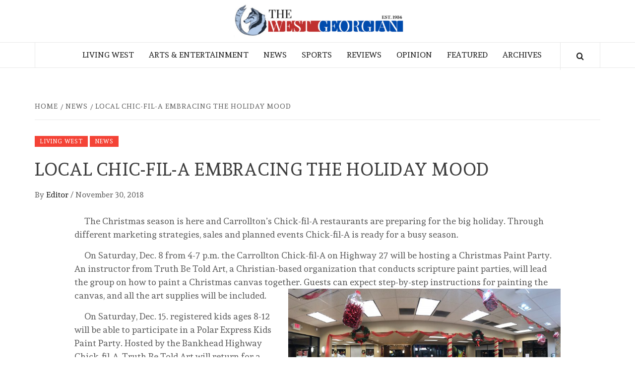

--- FILE ---
content_type: text/html; charset=UTF-8
request_url: https://thewestgeorgian.com/local-chic-fil-a-embracing-the-holiday-mood/
body_size: 25332
content:
    <!doctype html>
<html lang="en-US">
    <head>
        <meta charset="UTF-8">
        <meta name="viewport" content="width=device-width, initial-scale=1">
        <link rel="profile" href="http://gmpg.org/xfn/11">

        <title>Local Chic-Fil-A Embracing the Holiday Mood &#8211; The West Georgian</title>
<meta name='robots' content='max-image-preview:large' />
	<style>img:is([sizes="auto" i], [sizes^="auto," i]) { contain-intrinsic-size: 3000px 1500px }</style>
	<link rel='dns-prefetch' href='//fonts.googleapis.com' />
<link rel="alternate" type="application/rss+xml" title="The West Georgian &raquo; Feed" href="https://thewestgeorgian.com/feed/" />
<link rel="alternate" type="application/rss+xml" title="The West Georgian &raquo; Comments Feed" href="https://thewestgeorgian.com/comments/feed/" />
<script type="text/javascript">
/* <![CDATA[ */
window._wpemojiSettings = {"baseUrl":"https:\/\/s.w.org\/images\/core\/emoji\/16.0.1\/72x72\/","ext":".png","svgUrl":"https:\/\/s.w.org\/images\/core\/emoji\/16.0.1\/svg\/","svgExt":".svg","source":{"concatemoji":"https:\/\/thewestgeorgian.com\/wp-includes\/js\/wp-emoji-release.min.js?ver=6.8.3"}};
/*! This file is auto-generated */
!function(s,n){var o,i,e;function c(e){try{var t={supportTests:e,timestamp:(new Date).valueOf()};sessionStorage.setItem(o,JSON.stringify(t))}catch(e){}}function p(e,t,n){e.clearRect(0,0,e.canvas.width,e.canvas.height),e.fillText(t,0,0);var t=new Uint32Array(e.getImageData(0,0,e.canvas.width,e.canvas.height).data),a=(e.clearRect(0,0,e.canvas.width,e.canvas.height),e.fillText(n,0,0),new Uint32Array(e.getImageData(0,0,e.canvas.width,e.canvas.height).data));return t.every(function(e,t){return e===a[t]})}function u(e,t){e.clearRect(0,0,e.canvas.width,e.canvas.height),e.fillText(t,0,0);for(var n=e.getImageData(16,16,1,1),a=0;a<n.data.length;a++)if(0!==n.data[a])return!1;return!0}function f(e,t,n,a){switch(t){case"flag":return n(e,"\ud83c\udff3\ufe0f\u200d\u26a7\ufe0f","\ud83c\udff3\ufe0f\u200b\u26a7\ufe0f")?!1:!n(e,"\ud83c\udde8\ud83c\uddf6","\ud83c\udde8\u200b\ud83c\uddf6")&&!n(e,"\ud83c\udff4\udb40\udc67\udb40\udc62\udb40\udc65\udb40\udc6e\udb40\udc67\udb40\udc7f","\ud83c\udff4\u200b\udb40\udc67\u200b\udb40\udc62\u200b\udb40\udc65\u200b\udb40\udc6e\u200b\udb40\udc67\u200b\udb40\udc7f");case"emoji":return!a(e,"\ud83e\udedf")}return!1}function g(e,t,n,a){var r="undefined"!=typeof WorkerGlobalScope&&self instanceof WorkerGlobalScope?new OffscreenCanvas(300,150):s.createElement("canvas"),o=r.getContext("2d",{willReadFrequently:!0}),i=(o.textBaseline="top",o.font="600 32px Arial",{});return e.forEach(function(e){i[e]=t(o,e,n,a)}),i}function t(e){var t=s.createElement("script");t.src=e,t.defer=!0,s.head.appendChild(t)}"undefined"!=typeof Promise&&(o="wpEmojiSettingsSupports",i=["flag","emoji"],n.supports={everything:!0,everythingExceptFlag:!0},e=new Promise(function(e){s.addEventListener("DOMContentLoaded",e,{once:!0})}),new Promise(function(t){var n=function(){try{var e=JSON.parse(sessionStorage.getItem(o));if("object"==typeof e&&"number"==typeof e.timestamp&&(new Date).valueOf()<e.timestamp+604800&&"object"==typeof e.supportTests)return e.supportTests}catch(e){}return null}();if(!n){if("undefined"!=typeof Worker&&"undefined"!=typeof OffscreenCanvas&&"undefined"!=typeof URL&&URL.createObjectURL&&"undefined"!=typeof Blob)try{var e="postMessage("+g.toString()+"("+[JSON.stringify(i),f.toString(),p.toString(),u.toString()].join(",")+"));",a=new Blob([e],{type:"text/javascript"}),r=new Worker(URL.createObjectURL(a),{name:"wpTestEmojiSupports"});return void(r.onmessage=function(e){c(n=e.data),r.terminate(),t(n)})}catch(e){}c(n=g(i,f,p,u))}t(n)}).then(function(e){for(var t in e)n.supports[t]=e[t],n.supports.everything=n.supports.everything&&n.supports[t],"flag"!==t&&(n.supports.everythingExceptFlag=n.supports.everythingExceptFlag&&n.supports[t]);n.supports.everythingExceptFlag=n.supports.everythingExceptFlag&&!n.supports.flag,n.DOMReady=!1,n.readyCallback=function(){n.DOMReady=!0}}).then(function(){return e}).then(function(){var e;n.supports.everything||(n.readyCallback(),(e=n.source||{}).concatemoji?t(e.concatemoji):e.wpemoji&&e.twemoji&&(t(e.twemoji),t(e.wpemoji)))}))}((window,document),window._wpemojiSettings);
/* ]]> */
</script>
<style id='wp-emoji-styles-inline-css' type='text/css'>

	img.wp-smiley, img.emoji {
		display: inline !important;
		border: none !important;
		box-shadow: none !important;
		height: 1em !important;
		width: 1em !important;
		margin: 0 0.07em !important;
		vertical-align: -0.1em !important;
		background: none !important;
		padding: 0 !important;
	}
</style>
<link rel='stylesheet' id='wp-block-library-css' href='https://thewestgeorgian.com/wp-includes/css/dist/block-library/style.min.css?ver=6.8.3' type='text/css' media='all' />
<style id='wp-block-library-theme-inline-css' type='text/css'>
.wp-block-audio :where(figcaption){color:#555;font-size:13px;text-align:center}.is-dark-theme .wp-block-audio :where(figcaption){color:#ffffffa6}.wp-block-audio{margin:0 0 1em}.wp-block-code{border:1px solid #ccc;border-radius:4px;font-family:Menlo,Consolas,monaco,monospace;padding:.8em 1em}.wp-block-embed :where(figcaption){color:#555;font-size:13px;text-align:center}.is-dark-theme .wp-block-embed :where(figcaption){color:#ffffffa6}.wp-block-embed{margin:0 0 1em}.blocks-gallery-caption{color:#555;font-size:13px;text-align:center}.is-dark-theme .blocks-gallery-caption{color:#ffffffa6}:root :where(.wp-block-image figcaption){color:#555;font-size:13px;text-align:center}.is-dark-theme :root :where(.wp-block-image figcaption){color:#ffffffa6}.wp-block-image{margin:0 0 1em}.wp-block-pullquote{border-bottom:4px solid;border-top:4px solid;color:currentColor;margin-bottom:1.75em}.wp-block-pullquote cite,.wp-block-pullquote footer,.wp-block-pullquote__citation{color:currentColor;font-size:.8125em;font-style:normal;text-transform:uppercase}.wp-block-quote{border-left:.25em solid;margin:0 0 1.75em;padding-left:1em}.wp-block-quote cite,.wp-block-quote footer{color:currentColor;font-size:.8125em;font-style:normal;position:relative}.wp-block-quote:where(.has-text-align-right){border-left:none;border-right:.25em solid;padding-left:0;padding-right:1em}.wp-block-quote:where(.has-text-align-center){border:none;padding-left:0}.wp-block-quote.is-large,.wp-block-quote.is-style-large,.wp-block-quote:where(.is-style-plain){border:none}.wp-block-search .wp-block-search__label{font-weight:700}.wp-block-search__button{border:1px solid #ccc;padding:.375em .625em}:where(.wp-block-group.has-background){padding:1.25em 2.375em}.wp-block-separator.has-css-opacity{opacity:.4}.wp-block-separator{border:none;border-bottom:2px solid;margin-left:auto;margin-right:auto}.wp-block-separator.has-alpha-channel-opacity{opacity:1}.wp-block-separator:not(.is-style-wide):not(.is-style-dots){width:100px}.wp-block-separator.has-background:not(.is-style-dots){border-bottom:none;height:1px}.wp-block-separator.has-background:not(.is-style-wide):not(.is-style-dots){height:2px}.wp-block-table{margin:0 0 1em}.wp-block-table td,.wp-block-table th{word-break:normal}.wp-block-table :where(figcaption){color:#555;font-size:13px;text-align:center}.is-dark-theme .wp-block-table :where(figcaption){color:#ffffffa6}.wp-block-video :where(figcaption){color:#555;font-size:13px;text-align:center}.is-dark-theme .wp-block-video :where(figcaption){color:#ffffffa6}.wp-block-video{margin:0 0 1em}:root :where(.wp-block-template-part.has-background){margin-bottom:0;margin-top:0;padding:1.25em 2.375em}
</style>
<style id='global-styles-inline-css' type='text/css'>
:root{--wp--preset--aspect-ratio--square: 1;--wp--preset--aspect-ratio--4-3: 4/3;--wp--preset--aspect-ratio--3-4: 3/4;--wp--preset--aspect-ratio--3-2: 3/2;--wp--preset--aspect-ratio--2-3: 2/3;--wp--preset--aspect-ratio--16-9: 16/9;--wp--preset--aspect-ratio--9-16: 9/16;--wp--preset--color--black: #000000;--wp--preset--color--cyan-bluish-gray: #abb8c3;--wp--preset--color--white: #ffffff;--wp--preset--color--pale-pink: #f78da7;--wp--preset--color--vivid-red: #cf2e2e;--wp--preset--color--luminous-vivid-orange: #ff6900;--wp--preset--color--luminous-vivid-amber: #fcb900;--wp--preset--color--light-green-cyan: #7bdcb5;--wp--preset--color--vivid-green-cyan: #00d084;--wp--preset--color--pale-cyan-blue: #8ed1fc;--wp--preset--color--vivid-cyan-blue: #0693e3;--wp--preset--color--vivid-purple: #9b51e0;--wp--preset--gradient--vivid-cyan-blue-to-vivid-purple: linear-gradient(135deg,rgba(6,147,227,1) 0%,rgb(155,81,224) 100%);--wp--preset--gradient--light-green-cyan-to-vivid-green-cyan: linear-gradient(135deg,rgb(122,220,180) 0%,rgb(0,208,130) 100%);--wp--preset--gradient--luminous-vivid-amber-to-luminous-vivid-orange: linear-gradient(135deg,rgba(252,185,0,1) 0%,rgba(255,105,0,1) 100%);--wp--preset--gradient--luminous-vivid-orange-to-vivid-red: linear-gradient(135deg,rgba(255,105,0,1) 0%,rgb(207,46,46) 100%);--wp--preset--gradient--very-light-gray-to-cyan-bluish-gray: linear-gradient(135deg,rgb(238,238,238) 0%,rgb(169,184,195) 100%);--wp--preset--gradient--cool-to-warm-spectrum: linear-gradient(135deg,rgb(74,234,220) 0%,rgb(151,120,209) 20%,rgb(207,42,186) 40%,rgb(238,44,130) 60%,rgb(251,105,98) 80%,rgb(254,248,76) 100%);--wp--preset--gradient--blush-light-purple: linear-gradient(135deg,rgb(255,206,236) 0%,rgb(152,150,240) 100%);--wp--preset--gradient--blush-bordeaux: linear-gradient(135deg,rgb(254,205,165) 0%,rgb(254,45,45) 50%,rgb(107,0,62) 100%);--wp--preset--gradient--luminous-dusk: linear-gradient(135deg,rgb(255,203,112) 0%,rgb(199,81,192) 50%,rgb(65,88,208) 100%);--wp--preset--gradient--pale-ocean: linear-gradient(135deg,rgb(255,245,203) 0%,rgb(182,227,212) 50%,rgb(51,167,181) 100%);--wp--preset--gradient--electric-grass: linear-gradient(135deg,rgb(202,248,128) 0%,rgb(113,206,126) 100%);--wp--preset--gradient--midnight: linear-gradient(135deg,rgb(2,3,129) 0%,rgb(40,116,252) 100%);--wp--preset--font-size--small: 13px;--wp--preset--font-size--medium: 20px;--wp--preset--font-size--large: 36px;--wp--preset--font-size--x-large: 42px;--wp--preset--spacing--20: 0.44rem;--wp--preset--spacing--30: 0.67rem;--wp--preset--spacing--40: 1rem;--wp--preset--spacing--50: 1.5rem;--wp--preset--spacing--60: 2.25rem;--wp--preset--spacing--70: 3.38rem;--wp--preset--spacing--80: 5.06rem;--wp--preset--shadow--natural: 6px 6px 9px rgba(0, 0, 0, 0.2);--wp--preset--shadow--deep: 12px 12px 50px rgba(0, 0, 0, 0.4);--wp--preset--shadow--sharp: 6px 6px 0px rgba(0, 0, 0, 0.2);--wp--preset--shadow--outlined: 6px 6px 0px -3px rgba(255, 255, 255, 1), 6px 6px rgba(0, 0, 0, 1);--wp--preset--shadow--crisp: 6px 6px 0px rgba(0, 0, 0, 1);}:root { --wp--style--global--content-size: 775px;--wp--style--global--wide-size: 1140px; }:where(body) { margin: 0; }.wp-site-blocks > .alignleft { float: left; margin-right: 2em; }.wp-site-blocks > .alignright { float: right; margin-left: 2em; }.wp-site-blocks > .aligncenter { justify-content: center; margin-left: auto; margin-right: auto; }:where(.wp-site-blocks) > * { margin-block-start: 24px; margin-block-end: 0; }:where(.wp-site-blocks) > :first-child { margin-block-start: 0; }:where(.wp-site-blocks) > :last-child { margin-block-end: 0; }:root { --wp--style--block-gap: 24px; }:root :where(.is-layout-flow) > :first-child{margin-block-start: 0;}:root :where(.is-layout-flow) > :last-child{margin-block-end: 0;}:root :where(.is-layout-flow) > *{margin-block-start: 24px;margin-block-end: 0;}:root :where(.is-layout-constrained) > :first-child{margin-block-start: 0;}:root :where(.is-layout-constrained) > :last-child{margin-block-end: 0;}:root :where(.is-layout-constrained) > *{margin-block-start: 24px;margin-block-end: 0;}:root :where(.is-layout-flex){gap: 24px;}:root :where(.is-layout-grid){gap: 24px;}.is-layout-flow > .alignleft{float: left;margin-inline-start: 0;margin-inline-end: 2em;}.is-layout-flow > .alignright{float: right;margin-inline-start: 2em;margin-inline-end: 0;}.is-layout-flow > .aligncenter{margin-left: auto !important;margin-right: auto !important;}.is-layout-constrained > .alignleft{float: left;margin-inline-start: 0;margin-inline-end: 2em;}.is-layout-constrained > .alignright{float: right;margin-inline-start: 2em;margin-inline-end: 0;}.is-layout-constrained > .aligncenter{margin-left: auto !important;margin-right: auto !important;}.is-layout-constrained > :where(:not(.alignleft):not(.alignright):not(.alignfull)){max-width: var(--wp--style--global--content-size);margin-left: auto !important;margin-right: auto !important;}.is-layout-constrained > .alignwide{max-width: var(--wp--style--global--wide-size);}body .is-layout-flex{display: flex;}.is-layout-flex{flex-wrap: wrap;align-items: center;}.is-layout-flex > :is(*, div){margin: 0;}body .is-layout-grid{display: grid;}.is-layout-grid > :is(*, div){margin: 0;}body{padding-top: 0px;padding-right: 0px;padding-bottom: 0px;padding-left: 0px;}a:where(:not(.wp-element-button)){text-decoration: none;}:root :where(.wp-element-button, .wp-block-button__link){background-color: #32373c;border-radius: 0;border-width: 0;color: #fff;font-family: inherit;font-size: inherit;line-height: inherit;padding: calc(0.667em + 2px) calc(1.333em + 2px);text-decoration: none;}.has-black-color{color: var(--wp--preset--color--black) !important;}.has-cyan-bluish-gray-color{color: var(--wp--preset--color--cyan-bluish-gray) !important;}.has-white-color{color: var(--wp--preset--color--white) !important;}.has-pale-pink-color{color: var(--wp--preset--color--pale-pink) !important;}.has-vivid-red-color{color: var(--wp--preset--color--vivid-red) !important;}.has-luminous-vivid-orange-color{color: var(--wp--preset--color--luminous-vivid-orange) !important;}.has-luminous-vivid-amber-color{color: var(--wp--preset--color--luminous-vivid-amber) !important;}.has-light-green-cyan-color{color: var(--wp--preset--color--light-green-cyan) !important;}.has-vivid-green-cyan-color{color: var(--wp--preset--color--vivid-green-cyan) !important;}.has-pale-cyan-blue-color{color: var(--wp--preset--color--pale-cyan-blue) !important;}.has-vivid-cyan-blue-color{color: var(--wp--preset--color--vivid-cyan-blue) !important;}.has-vivid-purple-color{color: var(--wp--preset--color--vivid-purple) !important;}.has-black-background-color{background-color: var(--wp--preset--color--black) !important;}.has-cyan-bluish-gray-background-color{background-color: var(--wp--preset--color--cyan-bluish-gray) !important;}.has-white-background-color{background-color: var(--wp--preset--color--white) !important;}.has-pale-pink-background-color{background-color: var(--wp--preset--color--pale-pink) !important;}.has-vivid-red-background-color{background-color: var(--wp--preset--color--vivid-red) !important;}.has-luminous-vivid-orange-background-color{background-color: var(--wp--preset--color--luminous-vivid-orange) !important;}.has-luminous-vivid-amber-background-color{background-color: var(--wp--preset--color--luminous-vivid-amber) !important;}.has-light-green-cyan-background-color{background-color: var(--wp--preset--color--light-green-cyan) !important;}.has-vivid-green-cyan-background-color{background-color: var(--wp--preset--color--vivid-green-cyan) !important;}.has-pale-cyan-blue-background-color{background-color: var(--wp--preset--color--pale-cyan-blue) !important;}.has-vivid-cyan-blue-background-color{background-color: var(--wp--preset--color--vivid-cyan-blue) !important;}.has-vivid-purple-background-color{background-color: var(--wp--preset--color--vivid-purple) !important;}.has-black-border-color{border-color: var(--wp--preset--color--black) !important;}.has-cyan-bluish-gray-border-color{border-color: var(--wp--preset--color--cyan-bluish-gray) !important;}.has-white-border-color{border-color: var(--wp--preset--color--white) !important;}.has-pale-pink-border-color{border-color: var(--wp--preset--color--pale-pink) !important;}.has-vivid-red-border-color{border-color: var(--wp--preset--color--vivid-red) !important;}.has-luminous-vivid-orange-border-color{border-color: var(--wp--preset--color--luminous-vivid-orange) !important;}.has-luminous-vivid-amber-border-color{border-color: var(--wp--preset--color--luminous-vivid-amber) !important;}.has-light-green-cyan-border-color{border-color: var(--wp--preset--color--light-green-cyan) !important;}.has-vivid-green-cyan-border-color{border-color: var(--wp--preset--color--vivid-green-cyan) !important;}.has-pale-cyan-blue-border-color{border-color: var(--wp--preset--color--pale-cyan-blue) !important;}.has-vivid-cyan-blue-border-color{border-color: var(--wp--preset--color--vivid-cyan-blue) !important;}.has-vivid-purple-border-color{border-color: var(--wp--preset--color--vivid-purple) !important;}.has-vivid-cyan-blue-to-vivid-purple-gradient-background{background: var(--wp--preset--gradient--vivid-cyan-blue-to-vivid-purple) !important;}.has-light-green-cyan-to-vivid-green-cyan-gradient-background{background: var(--wp--preset--gradient--light-green-cyan-to-vivid-green-cyan) !important;}.has-luminous-vivid-amber-to-luminous-vivid-orange-gradient-background{background: var(--wp--preset--gradient--luminous-vivid-amber-to-luminous-vivid-orange) !important;}.has-luminous-vivid-orange-to-vivid-red-gradient-background{background: var(--wp--preset--gradient--luminous-vivid-orange-to-vivid-red) !important;}.has-very-light-gray-to-cyan-bluish-gray-gradient-background{background: var(--wp--preset--gradient--very-light-gray-to-cyan-bluish-gray) !important;}.has-cool-to-warm-spectrum-gradient-background{background: var(--wp--preset--gradient--cool-to-warm-spectrum) !important;}.has-blush-light-purple-gradient-background{background: var(--wp--preset--gradient--blush-light-purple) !important;}.has-blush-bordeaux-gradient-background{background: var(--wp--preset--gradient--blush-bordeaux) !important;}.has-luminous-dusk-gradient-background{background: var(--wp--preset--gradient--luminous-dusk) !important;}.has-pale-ocean-gradient-background{background: var(--wp--preset--gradient--pale-ocean) !important;}.has-electric-grass-gradient-background{background: var(--wp--preset--gradient--electric-grass) !important;}.has-midnight-gradient-background{background: var(--wp--preset--gradient--midnight) !important;}.has-small-font-size{font-size: var(--wp--preset--font-size--small) !important;}.has-medium-font-size{font-size: var(--wp--preset--font-size--medium) !important;}.has-large-font-size{font-size: var(--wp--preset--font-size--large) !important;}.has-x-large-font-size{font-size: var(--wp--preset--font-size--x-large) !important;}
:root :where(.wp-block-button .wp-block-button__link){border-radius: 0;}
:root :where(.wp-block-pullquote){font-size: 1.5em;line-height: 1.6;}
</style>
<link rel='stylesheet' id='wp-components-css' href='https://thewestgeorgian.com/wp-includes/css/dist/components/style.min.css?ver=6.8.3' type='text/css' media='all' />
<link rel='stylesheet' id='godaddy-styles-css' href='https://thewestgeorgian.com/wp-content/mu-plugins/vendor/wpex/godaddy-launch/includes/Dependencies/GoDaddy/Styles/build/latest.css?ver=2.0.2' type='text/css' media='all' />
<link rel='stylesheet' id='daily-magazine-google-fonts-css' href='https://fonts.googleapis.com/css?family=Andada' type='text/css' media='all' />
<link rel='stylesheet' id='bootstrap-css' href='https://thewestgeorgian.com/wp-content/themes/elegant-magazine/assets/bootstrap/css/bootstrap.min.css?ver=6.8.3' type='text/css' media='all' />
<link rel='stylesheet' id='daily-magazine-style-css' href='https://thewestgeorgian.com/wp-content/themes/elegant-magazine/style.css?ver=6.8.3' type='text/css' media='all' />
<link rel='stylesheet' id='daily-news-css' href='https://thewestgeorgian.com/wp-content/themes/daily-magazine/style.css?ver=1.0.6' type='text/css' media='all' />
<link rel='stylesheet' id='aft-icons-css' href='https://thewestgeorgian.com/wp-content/themes/elegant-magazine/assets/icons/style.css?ver=6.8.3' type='text/css' media='all' />
<link rel='stylesheet' id='slick-css' href='https://thewestgeorgian.com/wp-content/themes/elegant-magazine/assets/slick/css/slick.min.css?ver=6.8.3' type='text/css' media='all' />
<link rel='stylesheet' id='sidr-css' href='https://thewestgeorgian.com/wp-content/themes/elegant-magazine/assets/sidr/css/jquery.sidr.dark.css?ver=6.8.3' type='text/css' media='all' />
<link rel='stylesheet' id='elegant-magazine-google-fonts-css' href='https://fonts.googleapis.com/css?family=Oswald:300,400,700|Source%20Sans%20Pro:400,400i,700,700i&#038;subset=latin,latin-ext' type='text/css' media='all' />
<link rel='stylesheet' id='elegant-magazine-style-css' href='https://thewestgeorgian.com/wp-content/themes/daily-magazine/style.css?ver=6.8.3' type='text/css' media='all' />
<style id='elegant-magazine-style-inline-css' type='text/css'>


                .top-masthead {
        background: #000000;
        }
        .top-masthead-overlay{
        background: rgba(0,0,0,0.75);
        }
        
                .top-masthead, .top-masthead a {
        color: #ffffff;

        }

    
        .elementor-template-full-width .elementor-section.elementor-section-full_width > .elementor-container,
        .elementor-template-full-width .elementor-section.elementor-section-boxed > .elementor-container{
            max-width: 1570px;
        }
        
</style>
<script type="text/javascript" src="https://thewestgeorgian.com/wp-includes/js/jquery/jquery.min.js?ver=3.7.1" id="jquery-core-js"></script>
<script type="text/javascript" src="https://thewestgeorgian.com/wp-includes/js/jquery/jquery-migrate.min.js?ver=3.4.1" id="jquery-migrate-js"></script>
<link rel="https://api.w.org/" href="https://thewestgeorgian.com/wp-json/" /><link rel="alternate" title="JSON" type="application/json" href="https://thewestgeorgian.com/wp-json/wp/v2/posts/9461" /><link rel="EditURI" type="application/rsd+xml" title="RSD" href="https://thewestgeorgian.com/xmlrpc.php?rsd" />
<meta name="generator" content="WordPress 6.8.3" />
<link rel="canonical" href="https://thewestgeorgian.com/local-chic-fil-a-embracing-the-holiday-mood/" />
<link rel='shortlink' href='https://thewestgeorgian.com/?p=9461' />
<link rel="alternate" title="oEmbed (JSON)" type="application/json+oembed" href="https://thewestgeorgian.com/wp-json/oembed/1.0/embed?url=https%3A%2F%2Fthewestgeorgian.com%2Flocal-chic-fil-a-embracing-the-holiday-mood%2F" />
<link rel="alternate" title="oEmbed (XML)" type="text/xml+oembed" href="https://thewestgeorgian.com/wp-json/oembed/1.0/embed?url=https%3A%2F%2Fthewestgeorgian.com%2Flocal-chic-fil-a-embracing-the-holiday-mood%2F&#038;format=xml" />
<style data-context="foundation-flickity-css">/*! Flickity v2.0.2
http://flickity.metafizzy.co
---------------------------------------------- */.flickity-enabled{position:relative}.flickity-enabled:focus{outline:0}.flickity-viewport{overflow:hidden;position:relative;height:100%}.flickity-slider{position:absolute;width:100%;height:100%}.flickity-enabled.is-draggable{-webkit-tap-highlight-color:transparent;tap-highlight-color:transparent;-webkit-user-select:none;-moz-user-select:none;-ms-user-select:none;user-select:none}.flickity-enabled.is-draggable .flickity-viewport{cursor:move;cursor:-webkit-grab;cursor:grab}.flickity-enabled.is-draggable .flickity-viewport.is-pointer-down{cursor:-webkit-grabbing;cursor:grabbing}.flickity-prev-next-button{position:absolute;top:50%;width:44px;height:44px;border:none;border-radius:50%;background:#fff;background:hsla(0,0%,100%,.75);cursor:pointer;-webkit-transform:translateY(-50%);transform:translateY(-50%)}.flickity-prev-next-button:hover{background:#fff}.flickity-prev-next-button:focus{outline:0;box-shadow:0 0 0 5px #09f}.flickity-prev-next-button:active{opacity:.6}.flickity-prev-next-button.previous{left:10px}.flickity-prev-next-button.next{right:10px}.flickity-rtl .flickity-prev-next-button.previous{left:auto;right:10px}.flickity-rtl .flickity-prev-next-button.next{right:auto;left:10px}.flickity-prev-next-button:disabled{opacity:.3;cursor:auto}.flickity-prev-next-button svg{position:absolute;left:20%;top:20%;width:60%;height:60%}.flickity-prev-next-button .arrow{fill:#333}.flickity-page-dots{position:absolute;width:100%;bottom:-25px;padding:0;margin:0;list-style:none;text-align:center;line-height:1}.flickity-rtl .flickity-page-dots{direction:rtl}.flickity-page-dots .dot{display:inline-block;width:10px;height:10px;margin:0 8px;background:#333;border-radius:50%;opacity:.25;cursor:pointer}.flickity-page-dots .dot.is-selected{opacity:1}</style><style data-context="foundation-slideout-css">.slideout-menu{position:fixed;left:0;top:0;bottom:0;right:auto;z-index:0;width:256px;overflow-y:auto;-webkit-overflow-scrolling:touch;display:none}.slideout-menu.pushit-right{left:auto;right:0}.slideout-panel{position:relative;z-index:1;will-change:transform}.slideout-open,.slideout-open .slideout-panel,.slideout-open body{overflow:hidden}.slideout-open .slideout-menu{display:block}.pushit{display:none}</style>        <style type="text/css">
                        body .masthead-banner.data-bg:before {
                background: rgba(0, 0, 0, 0);
            }

                        .site-title,
            .site-description {
                position: absolute;
                clip: rect(1px, 1px, 1px, 1px);
            }

                    </style>
        <link rel="icon" href="https://thewestgeorgian.com/wp-content/uploads/2019/02/cropped-Logo-1-4-32x32.jpg" sizes="32x32" />
<link rel="icon" href="https://thewestgeorgian.com/wp-content/uploads/2019/02/cropped-Logo-1-4-192x192.jpg" sizes="192x192" />
<link rel="apple-touch-icon" href="https://thewestgeorgian.com/wp-content/uploads/2019/02/cropped-Logo-1-4-180x180.jpg" />
<meta name="msapplication-TileImage" content="https://thewestgeorgian.com/wp-content/uploads/2019/02/cropped-Logo-1-4-270x270.jpg" />
<style>.ios7.web-app-mode.has-fixed header{ background-color: rgba(255,255,255,.88);}</style>    </head>

<body class="wp-singular post-template-default single single-post postid-9461 single-format-standard wp-embed-responsive wp-theme-elegant-magazine wp-child-theme-daily-magazine full-width-content disable-default-home-content">

    
    <div id="af-preloader">
        <div class="af-loader">
            <div class="loader-circle"></div>
        </div>
    </div>

<div id="page" class="site">

        <a class="skip-link screen-reader-text"
           href="#content">Skip to content</a>
    <div class="header-layout-2">
                <header id="masthead" class="site-header">
                        <div class="masthead-banner data-bg"
                 data-background="https://thewestgeorgian.com/wp-content/uploads/2020/11/cropped-Untitled-design-3.png">
                <div class="container">
                    <div class="row">
                        <div class="col-md-12 col-sm-12">
                            <div class="site-branding col-md-5 col-sm-5">
                                                                    <p class="site-title font-family-1">
                                        <a href="https://thewestgeorgian.com/"
                                           rel="home">The West Georgian</a>
                                    </p>
                                
                                                            </div>
                            <div class="site-advertisement col-md-7 col-sm-7">
                                                            </div>
                        </div>
                    </div>
                </div>
            </div>
            <nav id="site-navigation" class="main-navigation">
                <div class="container">
                    <div class="row">
                        <div class="col-md-12">
                            <div class="navigation-container">
                                                                <span class="af-search-click icon-search">
                                <a href="#"><i class="fa fa-search"></i></a>
                            </span>
                                <button class="toggle-menu" aria-controls="primary-menu">
                                <span class="screen-reader-text">Primary Menu</span>
                                 <i class="ham"></i>
                            </button>
                                <div class="menu main-menu"><ul id="primary-menu" class="menu"><li id="menu-item-13034" class="menu-item menu-item-type-taxonomy menu-item-object-category current-post-ancestor current-menu-parent current-post-parent menu-item-13034"><a href="https://thewestgeorgian.com/category/living-west/">Living West</a></li>
<li id="menu-item-13035" class="menu-item menu-item-type-taxonomy menu-item-object-category menu-item-13035"><a href="https://thewestgeorgian.com/category/arts-entertainment/">Arts &amp; Entertainment</a></li>
<li id="menu-item-13037" class="menu-item menu-item-type-taxonomy menu-item-object-category current-post-ancestor current-menu-parent current-post-parent menu-item-13037"><a href="https://thewestgeorgian.com/category/news/">News</a></li>
<li id="menu-item-13038" class="menu-item menu-item-type-taxonomy menu-item-object-category menu-item-13038"><a href="https://thewestgeorgian.com/category/sports/">Sports</a></li>
<li id="menu-item-13039" class="menu-item menu-item-type-taxonomy menu-item-object-category menu-item-13039"><a href="https://thewestgeorgian.com/category/arts-entertainment/reviews/">Reviews</a></li>
<li id="menu-item-13040" class="menu-item menu-item-type-taxonomy menu-item-object-category menu-item-13040"><a href="https://thewestgeorgian.com/category/opinion/">Opinion</a></li>
<li id="menu-item-13041" class="menu-item menu-item-type-taxonomy menu-item-object-category menu-item-13041"><a href="https://thewestgeorgian.com/category/featured/">Featured</a></li>
<li id="menu-item-13047" class="menu-item menu-item-type-post_type menu-item-object-page menu-item-13047"><a href="https://thewestgeorgian.com/archives/">Archives</a></li>
</ul></div>                            </div>
                        </div>
                    </div>
                </div>
            </nav>
        </header>

        <div id="af-search-wrap">
            <div class="af-search-box table-block">
                <div class="table-block-child v-center text-center">
                    <form role="search" method="get" class="search-form" action="https://thewestgeorgian.com/">
				<label>
					<span class="screen-reader-text">Search for:</span>
					<input type="search" class="search-field" placeholder="Search &hellip;" value="" name="s" />
				</label>
				<input type="submit" class="search-submit" value="Search" />
			</form>                </div>
            </div>
            <div class="af-search-close af-search-click">
                <span></span>
                <span></span>
            </div>
        </div>
    </div>

    <div id="content" class="site-content">


        <div class="em-breadcrumbs font-family-1">
            <div class="container">
                <div class="row">
                    <div class="col-sm-12">
                        <div role="navigation" aria-label="Breadcrumbs" class="breadcrumb-trail breadcrumbs" itemprop="breadcrumb"><ul class="trail-items" itemscope itemtype="http://schema.org/BreadcrumbList"><meta name="numberOfItems" content="3" /><meta name="itemListOrder" content="Ascending" /><li itemprop="itemListElement" itemscope itemtype="http://schema.org/ListItem" class="trail-item trail-begin"><a href="https://thewestgeorgian.com/" rel="home" itemprop="item"><span itemprop="name">Home</span></a><meta itemprop="position" content="1" /></li><li itemprop="itemListElement" itemscope itemtype="http://schema.org/ListItem" class="trail-item"><a href="https://thewestgeorgian.com/category/news/" itemprop="item"><span itemprop="name">News</span></a><meta itemprop="position" content="2" /></li><li itemprop="itemListElement" itemscope itemtype="http://schema.org/ListItem" class="trail-item trail-end"><a href="https://thewestgeorgian.com/local-chic-fil-a-embracing-the-holiday-mood/" itemprop="item"><span itemprop="name">Local Chic-Fil-A Embracing the Holiday Mood</span></a><meta itemprop="position" content="3" /></li></ul></div>                    </div>
                </div>
            </div>
        </div>


   
    <div id="primary" class="content-area">
        <main id="main" class="site-main">

                            <article id="post-9461" class="post-9461 post type-post status-publish format-standard hentry category-living-west category-news">
                    <header class="entry-header">
        <div class="header-details-wrapper">
        <div class="entry-header-details">
                                        <div class="figure-categories figure-categories-bg">
                                        <span class="cat-links"> <a href="https://thewestgeorgian.com/category/living-west/" rel="category tag">Living West</a>&nbsp<a href="https://thewestgeorgian.com/category/news/" rel="category tag">News</a></span>                </div>
                        <h1 class="entry-title">Local Chic-Fil-A Embracing the Holiday Mood</h1>                                        <div class="post-item-metadata entry-meta">
                            <span class="item-metadata posts-author">
            <span class="">By</span>
                           <a href="https://thewestgeorgian.com/author/h-sigler/">
                    Editor                </a>
               </span>
        <span class="">/</span>
        <span class="item-metadata posts-date">
            November 30, 2018        </span>
                        </div>
                    </div>
    </div>
</header><!-- .entry-header -->





                    <div class="entry-content-wrap">
                        

    <div class="entry-content">
        <p>&nbsp; &nbsp; &nbsp;The Christmas season is here and Carrollton’s Chick-fil-A restaurants are preparing for the big holiday. Through different marketing strategies, sales and planned events Chick-fil-A is ready for a busy season.&nbsp;<span data-ccp-props="{&quot;134233279&quot;:true,&quot;201341983&quot;:0,&quot;335559740&quot;:276}">&nbsp;</span></p>
<p>&nbsp; &nbsp; &nbsp;On Saturday, Dec. 8 from 4-7 p.m. the Carrollton Chick-fil-A on Highway 27 will be hosting a Christmas Paint Party. An instructor from Truth Be Told Art, a Christian-based organization that conducts scripture paint parties, will lead the group on how to paint a Christmas canvas together. Guests can expect step-by-step instructions for painting the canvas, and all the art supplies will be included.&nbsp;<span data-ccp-props="{&quot;134233279&quot;:true,&quot;201341983&quot;:0,&quot;335559740&quot;:276}">&nbsp;<img fetchpriority="high" decoding="async" class="alignright wp-image-9462" title="Photo Credits: Anne Holmes" src="https://thewestgeorgian.com/wp-content/uploads/2018/11/Anne-Holmes-Chickfila-pic-1024x461.jpg" alt="" width="549" height="247" srcset="https://thewestgeorgian.com/wp-content/uploads/2018/11/Anne-Holmes-Chickfila-pic-1024x461.jpg 1024w, https://thewestgeorgian.com/wp-content/uploads/2018/11/Anne-Holmes-Chickfila-pic-300x135.jpg 300w, https://thewestgeorgian.com/wp-content/uploads/2018/11/Anne-Holmes-Chickfila-pic-768x346.jpg 768w, https://thewestgeorgian.com/wp-content/uploads/2018/11/Anne-Holmes-Chickfila-pic-388x175.jpg 388w" sizes="(max-width: 549px) 100vw, 549px" /></span></p>
<p>&nbsp; &nbsp; &nbsp;On Saturday, Dec. 15. registered kids ages 8-12 will be able to participate in a Polar Express Kids Paint Party. Hosted by the Bankhead Highway Chick-fil-A, Truth Be Told Art will return for a second party with a Polar Express theme. Parents can purchase their child’s 8-by-24 inch canvas painting for $30.&nbsp;<span data-ccp-props="{&quot;134233279&quot;:true,&quot;201341983&quot;:0,&quot;335559740&quot;:276}">&nbsp;</span></p>
<p>&nbsp; &nbsp; &nbsp;Chick-fil-A claims to host gatherings with the purpose of fostering relationships among the Carrollton community. These events give people the opportunity to come together at their local Chick-fil-A and enjoy the Christmas season.&nbsp;<span data-ccp-props="{&quot;134233279&quot;:true,&quot;201341983&quot;:0,&quot;335559740&quot;:276}">&nbsp;</span></p>
<p>&nbsp; &nbsp; &nbsp;“We do community events, like Paint Parties, Princess Night or Breakfast with Santa Cow, that bring families in,” said Samuel&nbsp;Mancas, Marketing Director. “The holidays are busy for us because school is out and families are out and about daily.”&nbsp;<span data-ccp-props="{&quot;134233279&quot;:true,&quot;201341983&quot;:0,&quot;335559740&quot;:276}">&nbsp;</span></p>
<p>&nbsp; &nbsp; &nbsp;Chick-fil-A also does behind the scenes work to help the Carrollton community.&nbsp;<span data-ccp-props="{&quot;134233279&quot;:true,&quot;201341983&quot;:0,&quot;335559740&quot;:276}">&nbsp;</span></p>
<p>&nbsp; &nbsp; &nbsp;“Another big thing we do is Cow Meals,” said&nbsp;Mancas. “We partner with local businesses to provide hot meals to those in need.”&nbsp;<span data-ccp-props="{&quot;134233279&quot;:true,&quot;201341983&quot;:0,&quot;335559740&quot;:276}">&nbsp;</span></p>
<p>&nbsp; &nbsp; &nbsp;From seasonal drinks to decorations, Chick-fil-A has its Christmas traditions, and past traditions have included the annual Chick-fil-A Cow Calendar. Guests could take home the calendar and enjoy monthly offers and coupons. Now, Chick-fil-A wants its customers to download their application in order to receive those same deals.&nbsp;<span data-ccp-props="{&quot;134233279&quot;:true,&quot;201341983&quot;:0,&quot;335559740&quot;:276}">&nbsp;</span></p>
<p>&nbsp; &nbsp; &nbsp;“The company encourages the use of Christmas decorations in the forms of trees or lights during the holiday season,” said Andrew Ayers, Carrollton Chick-fil-A’s Food Safety Director. “Company wide, we have gotten rid of the cow calendars. We will be replacing all of the deals you would get from them in the form of free treats on the app.”&nbsp;&nbsp;<span data-ccp-props="{&quot;134233279&quot;:true,&quot;201341983&quot;:0,&quot;335559740&quot;:276}">&nbsp;</span></p>
<p><span data-ccp-props="{&quot;134233279&quot;:true,&quot;201341983&quot;:0,&quot;335559740&quot;:276}">&nbsp;</span>&nbsp; &nbsp; &nbsp;Something the company markets differently during the holiday season is their catering trays. Since Thanksgiving and Christmas so close together, Chick-fil-A sees an increase in the amount of trays they sell.&nbsp;<span data-ccp-props="{&quot;134233279&quot;:true,&quot;201341983&quot;:0,&quot;335559740&quot;:276}">&nbsp;</span></p>
<p><span data-ccp-props="{&quot;134233279&quot;:true,&quot;201341983&quot;:0,&quot;335559740&quot;:276}">&nbsp;</span>&nbsp; &nbsp; &nbsp;“Specific to Carrollton, we advertise catering trays ready in 10-15 minutes accompanying a free gallon of tea,” said Ayers. “This season is the busiest for us because of all the catering we do for the Thanksgiving and Christmas parties that go on. We try to upsell catering trays as much as possible.”&nbsp;<span data-ccp-props="{&quot;134233279&quot;:true,&quot;201341983&quot;:0,&quot;335559740&quot;:276}">&nbsp;</span></p>
<p><span data-ccp-props="{&quot;134233279&quot;:true,&quot;201341983&quot;:0,&quot;335559740&quot;:276}">&nbsp;</span>&nbsp; &nbsp; &nbsp;&nbsp;As far as sales go, Christmas is a significantly busy holiday for Chick-fil-A with Christmas Eve being one of the busiest days of the year.&nbsp;&nbsp;<span data-ccp-props="{&quot;134233279&quot;:true,&quot;201341983&quot;:0,&quot;335559740&quot;:276}">&nbsp;</span></p>
<p><span data-ccp-props="{&quot;134233279&quot;:true,&quot;201341983&quot;:0,&quot;335559740&quot;:276}">&nbsp;</span>&nbsp; &nbsp; &nbsp;&nbsp;“We do experience about a 20 percent growth in the Christmas Season with more foot traffic,” said&nbsp;Mancas. “Sales growth is always good but not the primary goal. Our organization has always been relationship minded, results driven.”&nbsp;<span data-ccp-props="{&quot;134233279&quot;:true,&quot;201341983&quot;:0,&quot;335559740&quot;:276}">&nbsp;</span></p>
<p><span data-ccp-props="{&quot;134233279&quot;:true,&quot;201341983&quot;:0,&quot;335559740&quot;:276}">&nbsp;&nbsp;</span>&nbsp; &nbsp; As per tradition, Chick-fil-A will be closed on Christmas day.&nbsp;<span data-ccp-props="{&quot;134233279&quot;:true,&quot;201341983&quot;:0,&quot;335559740&quot;:276}">&nbsp;</span></p>
<div style="display:none;"><a href="https://soicaubet88.com/vn" target="_blank">https://soicaubet88.com/vn</a><a href="https://tinbongda365.net/vn" target="_blank">https://tinbongda365.net/vn</a><a href="https://ngoaihanganhbd.com/vn" target="_blank">https://ngoaihanganhbd.com/vn</a><a href="https://bongdatoday.net/vn" target="_blank">https://bongdatoday.net/vn</a><a href="https://soicaubet88.com/vn" target="_blank">https://soicaubet88.com/vn</a><a href="https://tinbongda365.net/vn" target="_blank">https://tinbongda365.net/vn</a><a href="https://ngoaihanganhbd.com/vn" target="_blank">https://ngoaihanganhbd.com/vn</a><a href="https://bongdatoday.net/vn" target="_blank">https://bongdatoday.net/vn</a><a href="https://24hbongda.net/vn" target="_blank">https://24hbongda.net/vn</a><a href="https://tinnonghn.com/vn" target="_blank">https://tinnonghn.com/vn</a><a href="https://trandauhn.com/vn" target="_blank">https://trandauhn.com/vn</a><a href="https://tinbongdalu.net/vn" target="_blank">https://tinbongdalu.net/vn</a><a href="https://vnbongda.org/vn" target="_blank">https://vnbongda.org/vn</a><a href="https://tapchibongda2023.com/vn" target="_blank">https://tapchibongda2023.com/vn</a><a href="https://womenfc.net/vn" target="_blank">https://womenfc.net/vn</a><a href="https://seagame2023.com/vn" target="_blank">https://seagame2023.com/vn</a><a href="https://ngoaihanganhhn.com/vn" target="_blank">https://ngoaihanganhhn.com/vn</a><a href="https://huyenthoaibd.com/vn" target="_blank">https://huyenthoaibd.com/vn</a><a href="https://footballviet.net/vn" target="_blank">https://footballviet.net/vn</a><a href="https://trasua.org/vn" target="_blank">https://trasua.org/vn</a><a href="https://ntruyen.org/vn" target="_blank">https://ntruyen.org/vn</a><a href="https://ctruyen.net/vn" target="_blank">https://ctruyen.net/vn</a><a href="https://chuyencuasao.net/vn" target="_blank">https://chuyencuasao.net/vn</a><a href="https://banhtrangtron.org/vn" target="_blank">https://banhtrangtron.org/vn</a><a href="https://soicaubamien.net/vn" target="_blank">https://soicaubamien.net/vn</a><a href="https://kqxosomiennam.net/vn" target="_blank">https://kqxosomiennam.net/vn</a><a href="https://kq-xs.net/vn" target="_blank">https://kq-xs.net/vn</a><a href="https://ketquaxoso.club/vn" target="_blank">https://ketquaxoso.club/vn</a><a href="https://keoso.info/vn" target="_blank">https://keoso.info/vn</a><a href="https://homnayxoso.net/vn" target="_blank">https://homnayxoso.net/vn</a><a href="https://dudoanxoso.top/vn" target="_blank">https://dudoanxoso.top/vn</a><a href="https://giaidacbiet.net/vn" target="_blank">https://giaidacbiet.net/vn</a><a href="https://soicauthongke.net/vn" target="_blank">https://soicauthongke.net/vn</a><a href="https://sxkt.org/vn" target="_blank">https://sxkt.org/vn</a><a href="https://thegioixoso.info/vn" target="_blank">https://thegioixoso.info/vn</a><a href="https://vesochieuxo.org/vn" target="_blank">https://vesochieuxo.org/vn</a><a href="https://webxoso.org/vn" target="_blank">https://webxoso.org/vn</a><a href="https://xo-so.org/vn" target="_blank">https://xo-so.org/vn</a><a href="https://xoso3mien.info/vn" target="_blank">https://xoso3mien.info/vn</a><a href="https://xosobamien.top/vn" target="_blank">https://xosobamien.top/vn</a><a href="https://xosodacbiet.org/vn" target="_blank">https://xosodacbiet.org/vn</a><a href="https://xosodientoan.info/vn" target="_blank">https://xosodientoan.info/vn</a><a href="https://xosodudoan.net/vn" target="_blank">https://xosodudoan.net/vn</a><a href="https://xosoketqua.net/vn" target="_blank">https://xosoketqua.net/vn</a><a href="https://xosokienthiet.top/vn" target="_blank">https://xosokienthiet.top/vn</a><a href="https://xosokq.org/vn" target="_blank">https://xosokq.org/vn</a><a href="https://xosokt.net/vn" target="_blank">https://xosokt.net/vn</a><a href="https://xosomega.net/vn" target="_blank">https://xosomega.net/vn</a><a href="https://xosomoingay.org/vn" target="_blank">https://xosomoingay.org/vn</a><a href="https://xosotructiep.info/vn" target="_blank">https://xosotructiep.info/vn</a><a href="https://xosoviet.org/vn" target="_blank">https://xosoviet.org/vn</a><a href="https://xs3mien.org/vn" target="_blank">https://xs3mien.org/vn</a><a href="https://xsdudoan.net/vn" target="_blank">https://xsdudoan.net/vn</a><a href="https://xsmienbac.org/vn" target="_blank">https://xsmienbac.org/vn</a><a href="https://xsmiennam.net/vn" target="_blank">https://xsmiennam.net/vn</a><a href="https://xsmientrung.net/vn" target="_blank">https://xsmientrung.net/vn</a><a href="https://xsmnvn.net/vn" target="_blank">https://xsmnvn.net/vn</a><a href="https://binggo.info/vn" target="_blank">https://binggo.info/vn</a><a href="https://xosokqonline.com/vn" target="_blank">https://xosokqonline.com/vn</a><a href="https://xosokq.info/vn" target="_blank">https://xosokq.info/vn</a><a href="https://xosokienthietonline.com/vn" target="_blank">https://xosokienthietonline.com/vn</a><a href="https://xosoketquaonline.com/vn" target="_blank">https://xosoketquaonline.com/vn</a><a href="https://xosoketqua.info/vn" target="_blank">https://xosoketqua.info/vn</a><a href="https://xosohomqua.com/vn" target="_blank">https://xosohomqua.com/vn</a><a href="https://dudoanxoso3mien.net/vn" target="_blank">https://dudoanxoso3mien.net/vn</a><a href="https://dudoanbactrungnam.com/vn" target="_blank">https://dudoanbactrungnam.com/vn</a><a href="https://consomayman.org/vn" target="_blank">https://consomayman.org/vn</a><a href="https://xuvang777.org/vn" target="_blank">https://xuvang777.org/vn</a><a href="https://777phattai.net/vn" target="_blank">https://777phattai.net/vn</a><a href="https://777slotvn.com/vn" target="_blank">https://777slotvn.com/vn</a><a href="https://loc777.org/vn" target="_blank">https://loc777.org/vn</a><a href="https://soicau777.org/vn" target="_blank">https://soicau777.org/vn</a><a href="https://xstoday.net/vn" target="_blank">https://xstoday.net/vn</a><a href="https://soicaunhanh.org/vn" target="_blank">https://soicaunhanh.org/vn</a><a href="https://luansode.net/vn" target="_blank">https://luansode.net/vn</a><a href="https://loxien.com/vn" target="_blank">https://loxien.com/vn</a><a href="https://lode247.org/vn" target="_blank">https://lode247.org/vn</a><a href="https://lo3cang.net/vn" target="_blank">https://lo3cang.net/vn</a><a href="https://kqxoso.top/vn" target="_blank">https://kqxoso.top/vn</a><a href="https://baolotoday.com/vn" target="_blank">https://baolotoday.com/vn</a><a href="https://baolochuan.com/vn" target="_blank">https://baolochuan.com/vn</a><a href="https://baolo.today/vn" target="_blank">https://baolo.today/vn</a><a href="https://3cang88.net/vn" target="_blank">https://3cang88.net/vn</a><a href="https://xsmn2023.net/vn" target="_blank">https://xsmn2023.net/vn</a><a href="https://xsmb2023.org/vn" target="_blank">https://xsmb2023.org/vn</a><a href="https://xoso2023.org/vn" target="_blank">https://xoso2023.org/vn</a><a href="https://xstructiep.org/vn" target="_blank">https://xstructiep.org/vn</a><a href="https://xsmnbet.com/vn" target="_blank">https://xsmnbet.com/vn</a><a href="https://xsmn2023.com/vn" target="_blank">https://xsmn2023.com/vn</a><a href="https://tinxosohomnay.com/vn" target="_blank">https://tinxosohomnay.com/vn</a><a href="https://xs3mien2023.org/vn" target="_blank">https://xs3mien2023.org/vn</a><a href="https://tinxoso.org/vn" target="_blank">https://tinxoso.org/vn</a><a href="https://xosotructiepmb.com/vn" target="_blank">https://xosotructiepmb.com/vn</a><a href="https://xosotoday.com/vn" target="_blank">https://xosotoday.com/vn</a><a href="https://xosomientrung2023.com/vn" target="_blank">https://xosomientrung2023.com/vn</a><a href="https://xosohn.org/vn" target="_blank">https://xosohn.org/vn</a><a href="https://xsmbbet.com/vn" target="_blank">https://xsmbbet.com/vn</a><a href="https://xoso2023.net/vn" target="_blank">https://xoso2023.net/vn</a><a href="https://xoso-vn.org/vn" target="_blank">https://xoso-vn.org/vn</a><a href="https://xoso-tructiep.com/vn" target="_blank">https://xoso-tructiep.com/vn</a><a href="https://tructiepxosomn.com/vn" target="_blank">https://tructiepxosomn.com/vn</a><a href="https://quayxoso.org/vn" target="_blank">https://quayxoso.org/vn</a><a href="https://kqxoso2023.com/vn" target="_blank">https://kqxoso2023.com/vn</a><a href="https://kqxs-online.com/vn" target="_blank">https://kqxs-online.com/vn</a><a href="https://kqxosoonline.com/vn" target="_blank">https://kqxosoonline.com/vn</a><a href="https://dudoanxosoonline.com/vn" target="_blank">https://dudoanxosoonline.com/vn</a><a href="https://m.onbet124.xyz/" target="_blank">https://m.onbet124.xyz/<a><a href="https://rh.onbet124.xyz/" target="_blank">https://rh.onbet124.xyz/<a><a href="https://kbbo.onbet124.xyz/" target="_blank">https://kbbo.onbet124.xyz/<a><a href="https://dofabpf.onbet124.xyz/" target="_blank">https://dofabpf.onbet124.xyz/<a><a href="https://rzxfborffhg.onbet124.xyz/" target="_blank">https://rzxfborffhg.onbet124.xyz/<a><a href="https://acwxvvnwqzvuzikt.onbet124.xyz/" target="_blank">https://acwxvvnwqzvuzikt.onbet124.xyz/<a><a href="https://x.onbet124.xyz/" target="_blank">https://x.onbet124.xyz/<a><a href="https://mz.onbet124.xyz/" target="_blank">https://mz.onbet124.xyz/<a><a href="https://oklt.onbet124.xyz/" target="_blank">https://oklt.onbet124.xyz/<a><a href="https://eaeflmq.onbet124.xyz/" target="_blank">https://eaeflmq.onbet124.xyz/<a><a href="https://z.onbet124.xyz/" target="_blank">https://z.onbet124.xyz/<a><a href="https://qj.onbet124.xyz/" target="_blank">https://qj.onbet124.xyz/<a><a href="https://hlsq.onbet124.xyz/" target="_blank">https://hlsq.onbet124.xyz/<a><a href="https://qexqwde.onbet124.xyz/" target="_blank">https://qexqwde.onbet124.xyz/<a><a href="https://gtodqprjaep.onbet124.xyz/" target="_blank">https://gtodqprjaep.onbet124.xyz/<a><a href="https://pnltcjnlcfdmfgbg.onbet124.xyz/" target="_blank">https://pnltcjnlcfdmfgbg.onbet124.xyz/<a><a href="https://x.onbet124.xyz/" target="_blank">https://x.onbet124.xyz/<a><a href="https://jx.onbet124.xyz/" target="_blank">https://jx.onbet124.xyz/<a><a href="https://cfaq.onbet124.xyz/" target="_blank">https://cfaq.onbet124.xyz/<a><a href="https://xqfsalt.onbet124.xyz/" target="_blank">https://xqfsalt.onbet124.xyz/<a><a href="https://t.onb123.com/" target="_blank">https://t.onb123.com/<a><a href="https://kv.onb123.com/" target="_blank">https://kv.onb123.com/<a><a href="https://eiwe.onb123.com/" target="_blank">https://eiwe.onb123.com/<a><a href="https://dwomjmd.onb123.com/" target="_blank">https://dwomjmd.onb123.com/<a><a href="https://goqgnbgcpgj.onb123.com/" target="_blank">https://goqgnbgcpgj.onb123.com/<a><a href="https://wzwakmneuopyegnf.onb123.com/" target="_blank">https://wzwakmneuopyegnf.onb123.com/<a><a href="https://d.onb123.com/" target="_blank">https://d.onb123.com/<a><a href="https://sa.onb123.com/" target="_blank">https://sa.onb123.com/<a><a href="https://ixiq.onb123.com/" target="_blank">https://ixiq.onb123.com/<a><a href="https://yjcabzd.onb123.com/" target="_blank">https://yjcabzd.onb123.com/<a><a href="https://v.onbe188.com/" target="_blank">https://v.onbe188.com/<a><a href="https://nm.onbe188.com/" target="_blank">https://nm.onbe188.com/<a><a href="https://skir.onbe188.com/" target="_blank">https://skir.onbe188.com/<a><a href="https://eshbazx.onbe188.com/" target="_blank">https://eshbazx.onbe188.com/<a><a href="https://mmmkmtmxuxb.onbe188.com/" target="_blank">https://mmmkmtmxuxb.onbe188.com/<a><a href="https://jfjkeroakpwqanbl.onbe188.com/" target="_blank">https://jfjkeroakpwqanbl.onbe188.com/<a><a href="https://b.onbe188.com/" target="_blank">https://b.onbe188.com/<a><a href="https://yw.onbe188.com/" target="_blank">https://yw.onbe188.com/<a><a href="https://idye.onbe188.com/" target="_blank">https://idye.onbe188.com/<a><a href="https://gbbzjlq.onbe188.com/" target="_blank">https://gbbzjlq.onbe188.com/<a><a href="https://p.onbe888.com/" target="_blank">https://p.onbe888.com/<a><a href="https://qx.onbe888.com/" target="_blank">https://qx.onbe888.com/<a><a href="https://ywnc.onbe888.com/" target="_blank">https://ywnc.onbe888.com/<a><a href="https://mzfmayq.onbe888.com/" target="_blank">https://mzfmayq.onbe888.com/<a><a href="https://igxzyomnuwo.onbe888.com/" target="_blank">https://igxzyomnuwo.onbe888.com/<a><a href="https://jgywpmdfdmjvzjuy.onbe888.com/" target="_blank">https://jgywpmdfdmjvzjuy.onbe888.com/<a><a href="https://m.onbe888.com/" target="_blank">https://m.onbe888.com/<a><a href="https://fi.onbe888.com/" target="_blank">https://fi.onbe888.com/<a><a href="https://ssxn.onbe888.com/" target="_blank">https://ssxn.onbe888.com/<a><a href="https://phmsrsn.onbe888.com/" target="_blank">https://phmsrsn.onbe888.com/<a><a href="https://b.onbt123.com/" target="_blank">https://b.onbt123.com/<a><a href="https://bl.onbt123.com/" target="_blank">https://bl.onbt123.com/<a><a href="https://hgpk.onbt123.com/" target="_blank">https://hgpk.onbt123.com/<a><a href="https://bthubob.onbt123.com/" target="_blank">https://bthubob.onbt123.com/<a><a href="https://ethphqwctov.onbt123.com/" target="_blank">https://ethphqwctov.onbt123.com/<a><a href="https://isxxtwydbvmdkvwk.onbt123.com/" target="_blank">https://isxxtwydbvmdkvwk.onbt123.com/<a><a href="https://p.onbt123.com/" target="_blank">https://p.onbt123.com/<a><a href="https://zn.onbt123.com/" target="_blank">https://zn.onbt123.com/<a><a href="https://ghjd.onbt123.com/" target="_blank">https://ghjd.onbt123.com/<a><a href="https://qhqzgjd.onbt123.com/" target="_blank">https://qhqzgjd.onbt123.com/<a><a href="https://c.onbt124.com/" target="_blank">https://c.onbt124.com/<a><a href="https://jz.onbt124.com/" target="_blank">https://jz.onbt124.com/<a><a href="https://lxuu.onbt124.com/" target="_blank">https://lxuu.onbt124.com/<a><a href="https://kzavvra.onbt124.com/" target="_blank">https://kzavvra.onbt124.com/<a><a href="https://snfmojxvlsi.onbt124.com/" target="_blank">https://snfmojxvlsi.onbt124.com/<a><a href="https://uaszbonigxiuzkvk.onbt124.com/" target="_blank">https://uaszbonigxiuzkvk.onbt124.com/<a><a href="https://h.onbt124.com/" target="_blank">https://h.onbt124.com/<a><a href="https://fx.onbt124.com/" target="_blank">https://fx.onbt124.com/<a><a href="https://xzes.onbt124.com/" target="_blank">https://xzes.onbt124.com/<a><a href="https://wowrmoy.onbt124.com/" target="_blank">https://wowrmoy.onbt124.com/<a><a href="https://r.onbt156.com/" target="_blank">https://r.onbt156.com/<a><a href="https://eg.onbt156.com/" target="_blank">https://eg.onbt156.com/<a><a href="https://qmhk.onbt156.com/" target="_blank">https://qmhk.onbt156.com/<a><a href="https://lhmjlqk.onbt156.com/" target="_blank">https://lhmjlqk.onbt156.com/<a><a href="https://fmemlfaadbs.onbt156.com/" target="_blank">https://fmemlfaadbs.onbt156.com/<a><a href="https://krypjiianhkzlqmr.onbt156.com/" target="_blank">https://krypjiianhkzlqmr.onbt156.com/<a><a href="https://n.onbt156.com/" target="_blank">https://n.onbt156.com/<a><a href="https://yg.onbt156.com/" target="_blank">https://yg.onbt156.com/<a><a href="https://kuwi.onbt156.com/" target="_blank">https://kuwi.onbt156.com/<a><a href="https://dcmrobe.onbt156.com/" target="_blank">https://dcmrobe.onbt156.com/<a><a href="https://e.onbt99.com/" target="_blank">https://e.onbt99.com/<a><a href="https://on.onbt99.com/" target="_blank">https://on.onbt99.com/<a><a href="https://tzfp.onbt99.com/" target="_blank">https://tzfp.onbt99.com/<a><a href="https://pdkytxa.onbt99.com/" target="_blank">https://pdkytxa.onbt99.com/<a><a href="https://wshtcdhyubh.onbt99.com/" target="_blank">https://wshtcdhyubh.onbt99.com/<a><a href="https://adwtmypjraxfptbx.onbt99.com/" target="_blank">https://adwtmypjraxfptbx.onbt99.com/<a><a href="https://v.onbt99.com/" target="_blank">https://v.onbt99.com/<a><a href="https://cc.onbt99.com/" target="_blank">https://cc.onbt99.com/<a><a href="https://uhya.onbt99.com/" target="_blank">https://uhya.onbt99.com/<a><a href="https://uxnmoez.onbt99.com/" target="_blank">https://uxnmoez.onbt99.com/<a><a href="https://h.onbetkhuyenmai.com/" target="_blank">https://h.onbetkhuyenmai.com/<a><a href="https://jf.onbetkhuyenmai.com/" target="_blank">https://jf.onbetkhuyenmai.com/<a><a href="https://usyp.onbetkhuyenmai.com/" target="_blank">https://usyp.onbetkhuyenmai.com/<a><a href="https://mzlggvf.onbetkhuyenmai.com/" target="_blank">https://mzlggvf.onbetkhuyenmai.com/<a><a href="https://tljofffljha.onbetkhuyenmai.com/" target="_blank">https://tljofffljha.onbetkhuyenmai.com/<a><a href="https://thatoaswqbjxlspo.onbetkhuyenmai.com/" target="_blank">https://thatoaswqbjxlspo.onbetkhuyenmai.com/<a><a href="https://b.onbetkhuyenmai.com/" target="_blank">https://b.onbetkhuyenmai.com/<a><a href="https://fg.onbetkhuyenmai.com/" target="_blank">https://fg.onbetkhuyenmai.com/<a><a href="https://cbzw.onbetkhuyenmai.com/" target="_blank">https://cbzw.onbetkhuyenmai.com/<a><a href="https://fxuyyns.onbetkhuyenmai.com/" target="_blank">https://fxuyyns.onbetkhuyenmai.com/<a><a href="https://m.onbt99.org/" target="_blank">https://m.onbt99.org/<a><a href="https://wk.onbt99.org/" target="_blank">https://wk.onbt99.org/<a><a href="https://vjgw.onbt99.org/" target="_blank">https://vjgw.onbt99.org/<a><a href="https://hfvvxkt.onbt99.org/" target="_blank">https://hfvvxkt.onbt99.org/<a><a href="https://lvfuhzlnjlb.onbt99.org/" target="_blank">https://lvfuhzlnjlb.onbt99.org/<a><a href="https://sqzmabjhsguxgpbv.onbt99.org/" target="_blank">https://sqzmabjhsguxgpbv.onbt99.org/<a><a href="https://i.onbt99.org/" target="_blank">https://i.onbt99.org/<a><a href="https://dr.onbt99.org/" target="_blank">https://dr.onbt99.org/<a><a href="https://jyiu.onbt99.org/" target="_blank">https://jyiu.onbt99.org/<a><a href="https://sudjire.onbt99.org/" target="_blank">https://sudjire.onbt99.org/<a><a href="https://s.kqxs-mn.com/" target="_blank">https://s.kqxs-mn.com/<a><a href="https://ph.kqxs-mn.com/" target="_blank">https://ph.kqxs-mn.com/<a><a href="https://aidb.kqxs-mn.com/" target="_blank">https://aidb.kqxs-mn.com/<a><a href="https://hlmurhv.kqxs-mn.com/" target="_blank">https://hlmurhv.kqxs-mn.com/<a><a href="https://dlsemrtqmky.kqxs-mn.com/" target="_blank">https://dlsemrtqmky.kqxs-mn.com/<a><a href="https://ipcwohruqbtdtahu.kqxs-mn.com/" target="_blank">https://ipcwohruqbtdtahu.kqxs-mn.com/<a><a href="https://d.kqxs-mn.com/" target="_blank">https://d.kqxs-mn.com/<a><a href="https://wf.kqxs-mn.com/" target="_blank">https://wf.kqxs-mn.com/<a><a href="https://nbcy.kqxs-mn.com/" target="_blank">https://nbcy.kqxs-mn.com/<a><a href="https://qkxsxyg.kqxs-mn.com/" target="_blank">https://qkxsxyg.kqxs-mn.com/<a><a href="https://e.onbt88.com/" target="_blank">https://e.onbt88.com/<a><a href="https://wv.onbt88.com/" target="_blank">https://wv.onbt88.com/<a><a href="https://nvro.onbt88.com/" target="_blank">https://nvro.onbt88.com/<a><a href="https://rvueksc.onbt88.com/" target="_blank">https://rvueksc.onbt88.com/<a><a href="https://qknxinecylf.onbt88.com/" target="_blank">https://qknxinecylf.onbt88.com/<a><a href="https://mwzyvrsrmmqibwlu.onbt88.com/" target="_blank">https://mwzyvrsrmmqibwlu.onbt88.com/<a><a href="https://s.onbt88.com/" target="_blank">https://s.onbt88.com/<a><a href="https://sd.onbt88.com/" target="_blank">https://sd.onbt88.com/<a><a href="https://pauh.onbt88.com/" target="_blank">https://pauh.onbt88.com/<a><a href="https://mqayaow.onbt88.com/" target="_blank">https://mqayaow.onbt88.com/<a><a href="https://o.xf.kqxs-mt.com/" target="_blank">https://o.xf.kqxs-mt.com/<a><a href="https://lb.xf.kqxs-mt.com/" target="_blank">https://lb.xf.kqxs-mt.com/<a><a href="https://aepe.xf.kqxs-mt.com/" target="_blank">https://aepe.xf.kqxs-mt.com/<a><a href="https://qzlcctj.xf.kqxs-mt.com/" target="_blank">https://qzlcctj.xf.kqxs-mt.com/<a><a href="https://nxlbqhgagar.xf.kqxs-mt.com/" target="_blank">https://nxlbqhgagar.xf.kqxs-mt.com/<a><a href="https://brkbkxwnuxrovbph.xf.kqxs-mt.com/" target="_blank">https://brkbkxwnuxrovbph.xf.kqxs-mt.com/<a><a href="https://y.xf.kqxs-mt.com/" target="_blank">https://y.xf.kqxs-mt.com/<a><a href="https://ch.xf.kqxs-mt.com/" target="_blank">https://ch.xf.kqxs-mt.com/<a><a href="https://cage.xf.kqxs-mt.com/" target="_blank">https://cage.xf.kqxs-mt.com/<a><a href="https://svbilzh.xf.kqxs-mt.com/" target="_blank">https://svbilzh.xf.kqxs-mt.com/<a><a href="https://k.topbetvn.org/" target="_blank">https://k.topbetvn.org/</a><a href="https://mv.topbetvn.org/" target="_blank">https://mv.topbetvn.org/</a><a href="https://rsuh.topbetvn.org/" target="_blank">https://rsuh.topbetvn.org/</a><a href="https://dxyplbk.topbetvn.org/" target="_blank">https://dxyplbk.topbetvn.org/</a><a href="https://rtngblcyrgr.topbetvn.org/" target="_blank">https://rtngblcyrgr.topbetvn.org/</a><a href="https://oboyiylbrhdzacoz.topbetvn.org/" target="_blank">https://oboyiylbrhdzacoz.topbetvn.org/</a><a href="https://d.topbetvn.org/" target="_blank">https://d.topbetvn.org/</a><a href="https://kk.topbetvn.org/" target="_blank">https://kk.topbetvn.org/</a><a href="https://wnoe.topbetvn.org/" target="_blank">https://wnoe.topbetvn.org/</a><a href="https://rrdswvt.topbetvn.org/" target="_blank">https://rrdswvt.topbetvn.org/</a><a href="https://z.sodephomnay.org/" target="_blank">https://z.sodephomnay.org/</a><a href="https://un.sodephomnay.org/" target="_blank">https://un.sodephomnay.org/</a><a href="https://utba.sodephomnay.org/" target="_blank">https://utba.sodephomnay.org/</a><a href="https://zimfxhn.sodephomnay.org/" target="_blank">https://zimfxhn.sodephomnay.org/</a><a href="https://ngozyiiehqw.sodephomnay.org/" target="_blank">https://ngozyiiehqw.sodephomnay.org/</a><a href="https://czfsbgkapsblnhks.sodephomnay.org/" target="_blank">https://czfsbgkapsblnhks.sodephomnay.org/</a><a href="https://c.sodephomnay.org/" target="_blank">https://c.sodephomnay.org/</a><a href="https://dr.sodephomnay.org/" target="_blank">https://dr.sodephomnay.org/</a><a href="https://exxc.sodephomnay.org/" target="_blank">https://exxc.sodephomnay.org/</a><a href="https://syajpkf.sodephomnay.org/" target="_blank">https://syajpkf.sodephomnay.org/</a><a href="https://q.xsdudoan.net/" target="_blank">https://q.xsdudoan.net/</a><a href="https://ew.xsdudoan.net/" target="_blank">https://ew.xsdudoan.net/</a><a href="https://refs.xsdudoan.net/" target="_blank">https://refs.xsdudoan.net/</a><a href="https://zvqozlh.xsdudoan.net/" target="_blank">https://zvqozlh.xsdudoan.net/</a><a href="https://fjtsalmzzcj.xsdudoan.net/" target="_blank">https://fjtsalmzzcj.xsdudoan.net/</a><a href="https://busmbyjnrhwfaiuk.xsdudoan.net/" target="_blank">https://busmbyjnrhwfaiuk.xsdudoan.net/</a><a href="https://w.xsdudoan.net/" target="_blank">https://w.xsdudoan.net/</a><a href="https://se.xsdudoan.net/" target="_blank">https://se.xsdudoan.net/</a><a href="https://dhyj.xsdudoan.net/" target="_blank">https://dhyj.xsdudoan.net/</a><a href="https://xvwrqap.xsdudoan.net/" target="_blank">https://xvwrqap.xsdudoan.net/</a><a href="https://r.xoso-vn.org/" target="_blank">https://r.xoso-vn.org/</a><a href="https://ss.xoso-vn.org/" target="_blank">https://ss.xoso-vn.org/</a><a href="https://wndd.xoso-vn.org/" target="_blank">https://wndd.xoso-vn.org/</a><a href="https://ewrlojv.xoso-vn.org/" target="_blank">https://ewrlojv.xoso-vn.org/</a><a href="https://vqarybnrpsa.xoso-vn.org/" target="_blank">https://vqarybnrpsa.xoso-vn.org/</a><a href="https://eehbatnpivfhdxon.xoso-vn.org/" target="_blank">https://eehbatnpivfhdxon.xoso-vn.org/</a><a href="https://a.xoso-vn.org/" target="_blank">https://a.xoso-vn.org/</a><a href="https://jc.xoso-vn.org/" target="_blank">https://jc.xoso-vn.org/</a><a href="https://zrbx.xoso-vn.org/" target="_blank">https://zrbx.xoso-vn.org/</a><a href="https://zbhrnxe.xoso-vn.org/" target="_blank">https://zbhrnxe.xoso-vn.org/</a><a href="https://b.xosoketqua.net/" target="_blank">https://b.xosoketqua.net/</a><a href="https://ik.xosoketqua.net/" target="_blank">https://ik.xosoketqua.net/</a><a href="https://cunw.xosoketqua.net/" target="_blank">https://cunw.xosoketqua.net/</a><a href="https://ulrhnxc.xosoketqua.net/" target="_blank">https://ulrhnxc.xosoketqua.net/</a><a href="https://ghsrynniayz.xosoketqua.net/" target="_blank">https://ghsrynniayz.xosoketqua.net/</a><a href="https://grnrsxprwsocarfo.xosoketqua.net/" target="_blank">https://grnrsxprwsocarfo.xosoketqua.net/</a><a href="https://z.xosoketqua.net/" target="_blank">https://z.xosoketqua.net/</a><a href="https://yt.xosoketqua.net/" target="_blank">https://yt.xosoketqua.net/</a><a href="https://gjoi.xosoketqua.net/" target="_blank">https://gjoi.xosoketqua.net/</a><a href="https://lnhzbfw.xosoketqua.net/" target="_blank">https://lnhzbfw.xosoketqua.net/</a><a href="https://z.xosodacbiet.org/" target="_blank">https://z.xosodacbiet.org/</a><a href="https://uk.xosodacbiet.org/" target="_blank">https://uk.xosodacbiet.org/</a><a href="https://wkns.xosodacbiet.org/" target="_blank">https://wkns.xosodacbiet.org/</a><a href="https://vigsvrs.xosodacbiet.org/" target="_blank">https://vigsvrs.xosodacbiet.org/</a><a href="https://pzjthqeakls.xosodacbiet.org/" target="_blank">https://pzjthqeakls.xosodacbiet.org/</a><a href="https://udxpensqfncvcxxq.xosodacbiet.org/" target="_blank">https://udxpensqfncvcxxq.xosodacbiet.org/</a><a href="https://r.xosodacbiet.org/" target="_blank">https://r.xosodacbiet.org/</a><a href="https://ey.xosodacbiet.org/" target="_blank">https://ey.xosodacbiet.org/</a><a href="https://yffz.xosodacbiet.org/" target="_blank">https://yffz.xosodacbiet.org/</a><a href="https://prtafsp.xosodacbiet.org/" target="_blank">https://prtafsp.xosodacbiet.org/</a><a href="https://v.xosobamien.top/" target="_blank">https://v.xosobamien.top/</a><a href="https://hj.xosobamien.top/" target="_blank">https://hj.xosobamien.top/</a><a href="https://geor.xosobamien.top/" target="_blank">https://geor.xosobamien.top/</a><a href="https://liloxog.xosobamien.top/" target="_blank">https://liloxog.xosobamien.top/</a><a href="https://xbxhtmvffck.xosobamien.top/" target="_blank">https://xbxhtmvffck.xosobamien.top/</a><a href="https://zkomjrdusjuxajof.xosobamien.top/" target="_blank">https://zkomjrdusjuxajof.xosobamien.top/</a><a href="https://l.xosobamien.top/" target="_blank">https://l.xosobamien.top/</a><a href="https://nr.xosobamien.top/" target="_blank">https://nr.xosobamien.top/</a><a href="https://mfjs.xosobamien.top/" target="_blank">https://mfjs.xosobamien.top/</a><a href="https://otksuqr.xosobamien.top/" target="_blank">https://otksuqr.xosobamien.top/</a><a href="https://k.soicaubamien.net/" target="_blank">https://k.soicaubamien.net/</a><a href="https://zr.soicaubamien.net/" target="_blank">https://zr.soicaubamien.net/</a><a href="https://ezgf.soicaubamien.net/" target="_blank">https://ezgf.soicaubamien.net/</a><a href="https://ouaaxzh.soicaubamien.net/" target="_blank">https://ouaaxzh.soicaubamien.net/</a><a href="https://usvyezuzaaf.soicaubamien.net/" target="_blank">https://usvyezuzaaf.soicaubamien.net/</a><a href="https://gyiajiheqnchggaf.soicaubamien.net/" target="_blank">https://gyiajiheqnchggaf.soicaubamien.net/</a><a href="https://t.soicaubamien.net/" target="_blank">https://t.soicaubamien.net/</a><a href="https://kq.soicaubamien.net/" target="_blank">https://kq.soicaubamien.net/</a><a href="https://cyfv.soicaubamien.net/" target="_blank">https://cyfv.soicaubamien.net/</a><a href="https://gekzvcs.soicaubamien.net/" target="_blank">https://gekzvcs.soicaubamien.net/</a><a href="https://q.ngoaihanganhhn.com/" target="_blank">https://q.ngoaihanganhhn.com/</a><a href="https://wc.ngoaihanganhhn.com/" target="_blank">https://wc.ngoaihanganhhn.com/</a><a href="https://bjdr.ngoaihanganhhn.com/" target="_blank">https://bjdr.ngoaihanganhhn.com/</a><a href="https://htmivfe.ngoaihanganhhn.com/" target="_blank">https://htmivfe.ngoaihanganhhn.com/</a><a href="https://lpqxmzczkek.ngoaihanganhhn.com/" target="_blank">https://lpqxmzczkek.ngoaihanganhhn.com/</a><a href="https://useinkalapopgeez.ngoaihanganhhn.com/" target="_blank">https://useinkalapopgeez.ngoaihanganhhn.com/</a><a href="https://e.ngoaihanganhhn.com/" target="_blank">https://e.ngoaihanganhhn.com/</a><a href="https://gs.ngoaihanganhhn.com/" target="_blank">https://gs.ngoaihanganhhn.com/</a><a href="https://jfkd.ngoaihanganhhn.com/" target="_blank">https://jfkd.ngoaihanganhhn.com/</a><a href="https://bfztrfj.ngoaihanganhhn.com/" target="_blank">https://bfztrfj.ngoaihanganhhn.com/</a><a href="https://c.intermilanfc.net/" target="_blank">https://c.intermilanfc.net/</a><a href="https://vx.intermilanfc.net/" target="_blank">https://vx.intermilanfc.net/</a><a href="https://qgqf.intermilanfc.net/" target="_blank">https://qgqf.intermilanfc.net/</a><a href="https://teqoeih.intermilanfc.net/" target="_blank">https://teqoeih.intermilanfc.net/</a><a href="https://kvbbkgfktlx.intermilanfc.net/" target="_blank">https://kvbbkgfktlx.intermilanfc.net/</a><a href="https://lvkbxnpexrbedusi.intermilanfc.net/" target="_blank">https://lvkbxnpexrbedusi.intermilanfc.net/</a><a href="https://j.intermilanfc.net/" target="_blank">https://j.intermilanfc.net/</a><a href="https://sz.intermilanfc.net/" target="_blank">https://sz.intermilanfc.net/</a><a href="https://xjhy.intermilanfc.net/" target="_blank">https://xjhy.intermilanfc.net/</a><a href="https://tggrqpu.intermilanfc.net/" target="_blank">https://tggrqpu.intermilanfc.net/</a><a href="https://t.xsmb24h.net/" target="_blank">https://t.xsmb24h.net/</a><a href="https://hz.xsmb24h.net/" target="_blank">https://hz.xsmb24h.net/</a><a href="https://brji.xsmb24h.net/" target="_blank">https://brji.xsmb24h.net/</a><a href="https://ngeysbt.xsmb24h.net/" target="_blank">https://ngeysbt.xsmb24h.net/</a><a href="https://ewnncnabgxu.xsmb24h.net/" target="_blank">https://ewnncnabgxu.xsmb24h.net/</a><a href="https://ilvrvtsbxusbqiws.xsmb24h.net/" target="_blank">https://ilvrvtsbxusbqiws.xsmb24h.net/</a><a href="https://o.xsmb24h.net/" target="_blank">https://o.xsmb24h.net/</a><a href="https://rp.xsmb24h.net/" target="_blank">https://rp.xsmb24h.net/</a><a href="https://qgcl.xsmb24h.net/" target="_blank">https://qgcl.xsmb24h.net/</a><a href="https://nwlrwty.xsmb24h.net/" target="_blank">https://nwlrwty.xsmb24h.net/</a><a href="https://o.xoso24.org/" target="_blank">https://o.xoso24.org/</a><a href="https://pa.xoso24.org/" target="_blank">https://pa.xoso24.org/</a><a href="https://sfru.xoso24.org/" target="_blank">https://sfru.xoso24.org/</a><a href="https://syolzon.xoso24.org/" target="_blank">https://syolzon.xoso24.org/</a><a href="https://frsnecevgiq.xoso24.org/" target="_blank">https://frsnecevgiq.xoso24.org/</a><a href="https://gjiacvzlloxinbis.xoso24.org/" target="_blank">https://gjiacvzlloxinbis.xoso24.org/</a><a href="https://x.xoso24.org/" target="_blank">https://x.xoso24.org/</a><a href="https://nl.xoso24.org/" target="_blank">https://nl.xoso24.org/</a><a href="https://nwxz.xoso24.org/" target="_blank">https://nwxz.xoso24.org/</a><a href="https://jivopyp.xoso24.org/" target="_blank">https://jivopyp.xoso24.org/</a><a href="https://m.sodacbiet.org/" target="_blank">https://m.sodacbiet.org/</a><a href="https://vd.sodacbiet.org/" target="_blank">https://vd.sodacbiet.org/</a><a href="https://hyyz.sodacbiet.org/" target="_blank">https://hyyz.sodacbiet.org/</a><a href="https://nusfkwl.sodacbiet.org/" target="_blank">https://nusfkwl.sodacbiet.org/</a><a href="https://dtmpzkhdegy.sodacbiet.org/" target="_blank">https://dtmpzkhdegy.sodacbiet.org/</a><a href="https://kfvzxpxhiruchvwb.sodacbiet.org/" target="_blank">https://kfvzxpxhiruchvwb.sodacbiet.org/</a><a href="https://j.sodacbiet.org/" target="_blank">https://j.sodacbiet.org/</a><a href="https://jn.sodacbiet.org/" target="_blank">https://jn.sodacbiet.org/</a><a href="https://gdzx.sodacbiet.org/" target="_blank">https://gdzx.sodacbiet.org/</a><a href="https://wmlwinw.sodacbiet.org/" target="_blank">https://wmlwinw.sodacbiet.org/</a><a href="https://k.lodep.net/" target="_blank">https://k.lodep.net/</a><a href="https://ni.lodep.net/" target="_blank">https://ni.lodep.net/</a><a href="https://krig.lodep.net/" target="_blank">https://krig.lodep.net/</a><a href="https://cvyjntm.lodep.net/" target="_blank">https://cvyjntm.lodep.net/</a><a href="https://dynixrysdbx.lodep.net/" target="_blank">https://dynixrysdbx.lodep.net/</a><a href="https://gjeosyzdivgjjrty.lodep.net/" target="_blank">https://gjeosyzdivgjjrty.lodep.net/</a><a href="https://p.lodep.net/" target="_blank">https://p.lodep.net/</a><a href="https://fr.lodep.net/" target="_blank">https://fr.lodep.net/</a><a href="https://fxsi.lodep.net/" target="_blank">https://fxsi.lodep.net/</a><a href="https://fquqoly.lodep.net/" target="_blank">https://fquqoly.lodep.net/</a><a href="https://x.soicauviet2023.com/" target="_blank">https://x.soicauviet2023.com/</a><a href="https://kg.soicauviet2023.com/" target="_blank">https://kg.soicauviet2023.com/</a><a href="https://vpst.soicauviet2023.com/" target="_blank">https://vpst.soicauviet2023.com/</a><a href="https://mbooxqm.soicauviet2023.com/" target="_blank">https://mbooxqm.soicauviet2023.com/</a><a href="https://xhurczjeykj.soicauviet2023.com/" target="_blank">https://xhurczjeykj.soicauviet2023.com/</a><a href="https://zygwvdgautxjzgde.soicauviet2023.com/" target="_blank">https://zygwvdgautxjzgde.soicauviet2023.com/</a><a href="https://y.soicauviet2023.com/" target="_blank">https://y.soicauviet2023.com/</a><a href="https://ub.soicauviet2023.com/" target="_blank">https://ub.soicauviet2023.com/</a><a href="https://kqum.soicauviet2023.com/" target="_blank">https://kqum.soicauviet2023.com/</a><a href="https://zdkwkfa.soicauviet2023.com/" target="_blank">https://zdkwkfa.soicauviet2023.com/</a><a href="https://l.soicautot.org/" target="_blank">https://l.soicautot.org/</a><a href="https://gd.soicautot.org/" target="_blank">https://gd.soicautot.org/</a><a href="https://vxqv.soicautot.org/" target="_blank">https://vxqv.soicautot.org/</a><a href="https://yhytzdm.soicautot.org/" target="_blank">https://yhytzdm.soicautot.org/</a><a href="https://grpknefkxns.soicautot.org/" target="_blank">https://grpknefkxns.soicautot.org/</a><a href="https://imnsqgxfisjvbxbs.soicautot.org/" target="_blank">https://imnsqgxfisjvbxbs.soicautot.org/</a><a href="https://d.soicautot.org/" target="_blank">https://d.soicautot.org/</a><a href="https://qz.soicautot.org/" target="_blank">https://qz.soicautot.org/</a><a href="https://tqfw.soicautot.org/" target="_blank">https://tqfw.soicautot.org/</a><a href="https://jscaueu.soicautot.org/" target="_blank">https://jscaueu.soicautot.org/</a><a href="https://g.caothuchotso.net/" target="_blank">https://g.caothuchotso.net/</a><a href="https://yn.caothuchotso.net/" target="_blank">https://yn.caothuchotso.net/</a><a href="https://idrk.caothuchotso.net/" target="_blank">https://idrk.caothuchotso.net/</a><a href="https://sexmqxw.caothuchotso.net/" target="_blank">https://sexmqxw.caothuchotso.net/</a><a href="https://zcgsxephvmn.caothuchotso.net/" target="_blank">https://zcgsxephvmn.caothuchotso.net/</a><a href="https://vsrphphslzrgcpgg.caothuchotso.net/" target="_blank">https://vsrphphslzrgcpgg.caothuchotso.net/</a><a href="https://l.caothuchotso.net/" target="_blank">https://l.caothuchotso.net/</a><a href="https://wh.caothuchotso.net/" target="_blank">https://wh.caothuchotso.net/</a><a href="https://njee.caothuchotso.net/" target="_blank">https://njee.caothuchotso.net/</a><a href="https://naylnxj.caothuchotso.net/" target="_blank">https://naylnxj.caothuchotso.net/</a><a href="https://q.xosodudoan.net/" target="_blank">https://q.xosodudoan.net/</a><a href="https://zm.xosodudoan.net/" target="_blank">https://zm.xosodudoan.net/</a><a href="https://ouph.xosodudoan.net/" target="_blank">https://ouph.xosodudoan.net/</a><a href="https://kcckvyh.xosodudoan.net/" target="_blank">https://kcckvyh.xosodudoan.net/</a><a href="https://ydejfzipcnm.xosodudoan.net/" target="_blank">https://ydejfzipcnm.xosodudoan.net/</a><a href="https://efntqchhrukmlpgv.xosodudoan.net/" target="_blank">https://efntqchhrukmlpgv.xosodudoan.net/</a><a href="https://m.xosodudoan.net/" target="_blank">https://m.xosodudoan.net/</a><a href="https://ug.xosodudoan.net/" target="_blank">https://ug.xosodudoan.net/</a><a href="https://djsm.xosodudoan.net/" target="_blank">https://djsm.xosodudoan.net/</a><a href="https://mgpooke.xosodudoan.net/" target="_blank">https://mgpooke.xosodudoan.net/</a><a href="https://q.ddxsmn.com/" target="_blank">https://q.ddxsmn.com/</a><a href="https://ci.ddxsmn.com/" target="_blank">https://ci.ddxsmn.com/</a><a href="https://zdrv.ddxsmn.com/" target="_blank">https://zdrv.ddxsmn.com/</a><a href="https://ykqgsiz.ddxsmn.com/" target="_blank">https://ykqgsiz.ddxsmn.com/</a><a href="https://oyqdvpbqgpr.ddxsmn.com/" target="_blank">https://oyqdvpbqgpr.ddxsmn.com/</a><a href="https://tqtsfsejghpdcqvn.ddxsmn.com/" target="_blank">https://tqtsfsejghpdcqvn.ddxsmn.com/</a><a href="https://x.ddxsmn.com/" target="_blank">https://x.ddxsmn.com/</a><a href="https://lm.ddxsmn.com/" target="_blank">https://lm.ddxsmn.com/</a><a href="https://zjsz.ddxsmn.com/" target="_blank">https://zjsz.ddxsmn.com/</a><a href="https://gnvmiss.ddxsmn.com/" target="_blank">https://gnvmiss.ddxsmn.com/</a><a href="https://y.soicauchuan.org/" target="_blank">https://y.soicauchuan.org/</a><a href="https://zq.soicauchuan.org/" target="_blank">https://zq.soicauchuan.org/</a><a href="https://clod.soicauchuan.org/" target="_blank">https://clod.soicauchuan.org/</a><a href="https://xzukshg.soicauchuan.org/" target="_blank">https://xzukshg.soicauchuan.org/</a><a href="https://nsdmmxkuvwe.soicauchuan.org/" target="_blank">https://nsdmmxkuvwe.soicauchuan.org/</a><a href="https://hdfqbsjbvtiejone.soicauchuan.org/" target="_blank">https://hdfqbsjbvtiejone.soicauchuan.org/</a><a href="https://j.soicauchuan.org/" target="_blank">https://j.soicauchuan.org/</a><a href="https://lg.soicauchuan.org/" target="_blank">https://lg.soicauchuan.org/</a><a href="https://mvxl.soicauchuan.org/" target="_blank">https://mvxl.soicauchuan.org/</a><a href="https://wozdusc.soicauchuan.org/" target="_blank">https://wozdusc.soicauchuan.org/</a><a href="https://j.xoso-tructiep.com/" target="_blank">https://j.xoso-tructiep.com/</a><a href="https://vw.xoso-tructiep.com/" target="_blank">https://vw.xoso-tructiep.com/</a><a href="https://gygr.xoso-tructiep.com/" target="_blank">https://gygr.xoso-tructiep.com/</a><a href="https://zksjtfq.xoso-tructiep.com/" target="_blank">https://zksjtfq.xoso-tructiep.com/</a><a href="https://mdxnouwnulv.xoso-tructiep.com/" target="_blank">https://mdxnouwnulv.xoso-tructiep.com/</a><a href="https://usrlazxpwocbtlwn.xoso-tructiep.com/" target="_blank">https://usrlazxpwocbtlwn.xoso-tructiep.com/</a><a href="https://k.xoso-tructiep.com/" target="_blank">https://k.xoso-tructiep.com/</a><a href="https://xy.xoso-tructiep.com/" target="_blank">https://xy.xoso-tructiep.com/</a><a href="https://mndr.xoso-tructiep.com/" target="_blank">https://mndr.xoso-tructiep.com/</a><a href="https://fdbgytt.xoso-tructiep.com/" target="_blank">https://fdbgytt.xoso-tructiep.com/</a><a href="https://g.xosotoday.com/" target="_blank">https://g.xosotoday.com/</a><a href="https://se.xosotoday.com/" target="_blank">https://se.xosotoday.com/</a><a href="https://mlkc.xosotoday.com/" target="_blank">https://mlkc.xosotoday.com/</a><a href="https://zvsrpjv.xosotoday.com/" target="_blank">https://zvsrpjv.xosotoday.com/</a><a href="https://huxdyruqujm.xosotoday.com/" target="_blank">https://huxdyruqujm.xosotoday.com/</a><a href="https://qezotbuaoexsetno.xosotoday.com/" target="_blank">https://qezotbuaoexsetno.xosotoday.com/</a><a href="https://h.xosotoday.com/" target="_blank">https://h.xosotoday.com/</a><a href="https://ak.xosotoday.com/" target="_blank">https://ak.xosotoday.com/</a><a href="https://erbl.xosotoday.com/" target="_blank">https://erbl.xosotoday.com/</a><a href="https://cdrmxhj.xosotoday.com/" target="_blank">https://cdrmxhj.xosotoday.com/</a><a href="https://c.xs3mien2023.org/" target="_blank">https://c.xs3mien2023.org/</a><a href="https://ck.xs3mien2023.org/" target="_blank">https://ck.xs3mien2023.org/</a><a href="https://hanl.xs3mien2023.org/" target="_blank">https://hanl.xs3mien2023.org/</a><a href="https://kfeqjiy.xs3mien2023.org/" target="_blank">https://kfeqjiy.xs3mien2023.org/</a><a href="https://mcunyxlbyty.xs3mien2023.org/" target="_blank">https://mcunyxlbyty.xs3mien2023.org/</a><a href="https://pxcudzfqfoujksdu.xs3mien2023.org/" target="_blank">https://pxcudzfqfoujksdu.xs3mien2023.org/</a><a href="https://w.xs3mien2023.org/" target="_blank">https://w.xs3mien2023.org/</a><a href="https://xc.xs3mien2023.org/" target="_blank">https://xc.xs3mien2023.org/</a><a href="https://yolr.xs3mien2023.org/" target="_blank">https://yolr.xs3mien2023.org/</a><a href="https://cyhnpca.xs3mien2023.org/" target="_blank">https://cyhnpca.xs3mien2023.org/</a><a href="https://l.xs3mien2023.com/" target="_blank">https://l.xs3mien2023.com/</a><a href="https://gt.xs3mien2023.com/" target="_blank">https://gt.xs3mien2023.com/</a><a href="https://ipym.xs3mien2023.com/" target="_blank">https://ipym.xs3mien2023.com/</a><a href="https://ewujmlo.xs3mien2023.com/" target="_blank">https://ewujmlo.xs3mien2023.com/</a><a href="https://ogeytbuxgis.xs3mien2023.com/" target="_blank">https://ogeytbuxgis.xs3mien2023.com/</a><a href="https://aqhskvmlasaxylif.xs3mien2023.com/" target="_blank">https://aqhskvmlasaxylif.xs3mien2023.com/</a><a href="https://z.xs3mien2023.com/" target="_blank">https://z.xs3mien2023.com/</a><a href="https://bx.xs3mien2023.com/" target="_blank">https://bx.xs3mien2023.com/</a><a href="https://pkxa.xs3mien2023.com/" target="_blank">https://pkxa.xs3mien2023.com/</a><a href="https://jesvngg.xs3mien2023.com/" target="_blank">https://jesvngg.xs3mien2023.com/</a><a href="https://p.xosotructiepmb.com/" target="_blank">https://p.xosotructiepmb.com/</a><a href="https://qe.xosotructiepmb.com/" target="_blank">https://qe.xosotructiepmb.com/</a><a href="https://gjxj.xosotructiepmb.com/" target="_blank">https://gjxj.xosotructiepmb.com/</a><a href="https://iyqlnuh.xosotructiepmb.com/" target="_blank">https://iyqlnuh.xosotructiepmb.com/</a><a href="https://wrstmerliuy.xosotructiepmb.com/" target="_blank">https://wrstmerliuy.xosotructiepmb.com/</a><a href="https://ywrzneafxqjhicok.xosotructiepmb.com/" target="_blank">https://ywrzneafxqjhicok.xosotructiepmb.com/</a><a href="https://a.xosotructiepmb.com/" target="_blank">https://a.xosotructiepmb.com/</a><a href="https://ku.xosotructiepmb.com/" target="_blank">https://ku.xosotructiepmb.com/</a><a href="https://qzoj.xosotructiepmb.com/" target="_blank">https://qzoj.xosotructiepmb.com/</a><a href="https://glnilzm.xosotructiepmb.com/" target="_blank">https://glnilzm.xosotructiepmb.com/</a><a href="https://o.xsmb2023.net/" target="_blank">https://o.xsmb2023.net/</a><a href="https://qw.xsmb2023.net/" target="_blank">https://qw.xsmb2023.net/</a><a href="https://hiuz.xsmb2023.net/" target="_blank">https://hiuz.xsmb2023.net/</a><a href="https://ncwiwoy.xsmb2023.net/" target="_blank">https://ncwiwoy.xsmb2023.net/</a><a href="https://zyjvdcuhugo.xsmb2023.net/" target="_blank">https://zyjvdcuhugo.xsmb2023.net/</a><a href="https://jhwnfqlldcpkggwg.xsmb2023.net/" target="_blank">https://jhwnfqlldcpkggwg.xsmb2023.net/</a><a href="https://n.xsmb2023.net/" target="_blank">https://n.xsmb2023.net/</a><a href="https://ao.xsmb2023.net/" target="_blank">https://ao.xsmb2023.net/</a><a href="https://hgew.xsmb2023.net/" target="_blank">https://hgew.xsmb2023.net/</a><a href="https://wzyeikm.xsmb2023.net/" target="_blank">https://wzyeikm.xsmb2023.net/</a><a href="https://x.xsmnbet.com/" target="_blank">https://x.xsmnbet.com/</a><a href="https://sa.xsmnbet.com/" target="_blank">https://sa.xsmnbet.com/</a><a href="https://oaai.xsmnbet.com/" target="_blank">https://oaai.xsmnbet.com/</a><a href="https://twhylpo.xsmnbet.com/" target="_blank">https://twhylpo.xsmnbet.com/</a><a href="https://gnpaehmqlpo.xsmnbet.com/" target="_blank">https://gnpaehmqlpo.xsmnbet.com/</a><a href="https://ywqfuxgegwvxltrw.xsmnbet.com/" target="_blank">https://ywqfuxgegwvxltrw.xsmnbet.com/</a><a href="https://m.xsmnbet.com/" target="_blank">https://m.xsmnbet.com/</a><a href="https://os.xsmnbet.com/" target="_blank">https://os.xsmnbet.com/</a><a href="https://qteb.xsmnbet.com/" target="_blank">https://qteb.xsmnbet.com/</a><a href="https://fpzwqcj.xsmnbet.com/" target="_blank">https://fpzwqcj.xsmnbet.com/</a><a href="https://a.xsmn2023.com/" target="_blank">https://a.xsmn2023.com/</a><a href="https://sp.xsmn2023.com/" target="_blank">https://sp.xsmn2023.com/</a><a href="https://faiy.xsmn2023.com/" target="_blank">https://faiy.xsmn2023.com/</a><a href="https://yqjuzfx.xsmn2023.com/" target="_blank">https://yqjuzfx.xsmn2023.com/</a><a href="https://qxevgdjorbn.xsmn2023.com/" target="_blank">https://qxevgdjorbn.xsmn2023.com/</a><a href="https://wfsqthntdseaosqz.xsmn2023.com/" target="_blank">https://wfsqthntdseaosqz.xsmn2023.com/</a><a href="https://p.xsmn2023.com/" target="_blank">https://p.xsmn2023.com/</a><a href="https://om.xsmn2023.com/" target="_blank">https://om.xsmn2023.com/</a><a href="https://gysp.xsmn2023.com/" target="_blank">https://gysp.xsmn2023.com/</a><a href="https://nebhaop.xsmn2023.com/" target="_blank">https://nebhaop.xsmn2023.com/</a><a href="https://m.xsmn2023.net/" target="_blank">https://m.xsmn2023.net/</a><a href="https://ss.xsmn2023.net/" target="_blank">https://ss.xsmn2023.net/</a><a href="https://naea.xsmn2023.net/" target="_blank">https://naea.xsmn2023.net/</a><a href="https://ylcrefd.xsmn2023.net/" target="_blank">https://ylcrefd.xsmn2023.net/</a><a href="https://pksjxzidfsb.xsmn2023.net/" target="_blank">https://pksjxzidfsb.xsmn2023.net/</a><a href="https://ueeujkqsfdbbznkr.xsmn2023.net/" target="_blank">https://ueeujkqsfdbbznkr.xsmn2023.net/</a><a href="https://b.xsmn2023.net/" target="_blank">https://b.xsmn2023.net/</a><a href="https://zy.xsmn2023.net/" target="_blank">https://zy.xsmn2023.net/</a><a href="https://chgk.xsmn2023.net/" target="_blank">https://chgk.xsmn2023.net/</a><a href="https://wmvsvpm.xsmn2023.net/" target="_blank">https://wmvsvpm.xsmn2023.net/</a><a href="https://e.xstructiep.org/" target="_blank">https://e.xstructiep.org/</a><a href="https://uo.xstructiep.org/" target="_blank">https://uo.xstructiep.org/</a><a href="https://oyse.xstructiep.org/" target="_blank">https://oyse.xstructiep.org/</a><a href="https://umjdemo.xstructiep.org/" target="_blank">https://umjdemo.xstructiep.org/</a><a href="https://nurltkermak.xstructiep.org/" target="_blank">https://nurltkermak.xstructiep.org/</a><a href="https://oarncialttykcsvz.xstructiep.org/" target="_blank">https://oarncialttykcsvz.xstructiep.org/</a><a href="https://w.xstructiep.org/" target="_blank">https://w.xstructiep.org/</a><a href="https://yb.xstructiep.org/" target="_blank">https://yb.xstructiep.org/</a><a href="https://hazc.xstructiep.org/" target="_blank">https://hazc.xstructiep.org/</a><a href="https://wukllmv.xstructiep.org/" target="_blank">https://wukllmv.xstructiep.org/</a><a href="https://s.xosohn.org/" target="_blank">https://s.xosohn.org/</a><a href="https://cc.xosohn.org/" target="_blank">https://cc.xosohn.org/</a><a href="https://kbzo.xosohn.org/" target="_blank">https://kbzo.xosohn.org/</a><a href="https://zxopgvb.xosohn.org/" target="_blank">https://zxopgvb.xosohn.org/</a><a href="https://exemjtkksdb.xosohn.org/" target="_blank">https://exemjtkksdb.xosohn.org/</a><a href="https://rtzuyulkcmbgutml.xosohn.org/" target="_blank">https://rtzuyulkcmbgutml.xosohn.org/</a><a href="https://a.xosohn.org/" target="_blank">https://a.xosohn.org/</a><a href="https://ra.xosohn.org/" target="_blank">https://ra.xosohn.org/</a><a href="https://agwr.xosohn.org/" target="_blank">https://agwr.xosohn.org/</a><a href="https://wsrmfan.xosohn.org/" target="_blank">https://wsrmfan.xosohn.org/</a><a href="https://t.xoso3mien.info/" target="_blank">https://t.xoso3mien.info/</a><a href="https://om.xoso3mien.info/" target="_blank">https://om.xoso3mien.info/</a><a href="https://noom.xoso3mien.info/" target="_blank">https://noom.xoso3mien.info/</a><a href="https://isnehxg.xoso3mien.info/" target="_blank">https://isnehxg.xoso3mien.info/</a><a href="https://nwcpwirevcf.xoso3mien.info/" target="_blank">https://nwcpwirevcf.xoso3mien.info/</a><a href="https://pqtrfitwuyxqarss.xoso3mien.info/" target="_blank">https://pqtrfitwuyxqarss.xoso3mien.info/</a><a href="https://h.xoso3mien.info/" target="_blank">https://h.xoso3mien.info/</a><a href="https://sx.xoso3mien.info/" target="_blank">https://sx.xoso3mien.info/</a><a href="https://haeh.xoso3mien.info/" target="_blank">https://haeh.xoso3mien.info/</a><a href="https://rllbbie.xoso3mien.info/" target="_blank">https://rllbbie.xoso3mien.info/</a><a href="https://r.x0s0.com/" target="_blank">https://r.x0s0.com/</a><a href="https://xi.x0s0.com/" target="_blank">https://xi.x0s0.com/</a><a href="https://ijxo.x0s0.com/" target="_blank">https://ijxo.x0s0.com/</a><a href="https://bcxptgr.x0s0.com/" target="_blank">https://bcxptgr.x0s0.com/</a><a href="https://gpgdbghojol.x0s0.com/" target="_blank">https://gpgdbghojol.x0s0.com/</a><a href="https://lyoifzgmpjeypzzy.x0s0.com/" target="_blank">https://lyoifzgmpjeypzzy.x0s0.com/</a><a href="https://n.x0s0.com/" target="_blank">https://n.x0s0.com/</a><a href="https://cu.x0s0.com/" target="_blank">https://cu.x0s0.com/</a><a href="https://aznf.x0s0.com/" target="_blank">https://aznf.x0s0.com/</a><a href="https://ojzsuee.x0s0.com/" target="_blank">https://ojzsuee.x0s0.com/</a><a href="https://m.tinxoso.org/" target="_blank">https://m.tinxoso.org/</a><a href="https://ul.tinxoso.org/" target="_blank">https://ul.tinxoso.org/</a><a href="https://dzvp.tinxoso.org/" target="_blank">https://dzvp.tinxoso.org/</a><a href="https://qlacxkl.tinxoso.org/" target="_blank">https://qlacxkl.tinxoso.org/</a><a href="https://aikapbuhqds.tinxoso.org/" target="_blank">https://aikapbuhqds.tinxoso.org/</a><a href="https://qfydqkyvplytlvlp.tinxoso.org/" target="_blank">https://qfydqkyvplytlvlp.tinxoso.org/</a><a href="https://h.tinxoso.org/" target="_blank">https://h.tinxoso.org/</a><a href="https://fc.tinxoso.org/" target="_blank">https://fc.tinxoso.org/</a><a href="https://rbot.tinxoso.org/" target="_blank">https://rbot.tinxoso.org/</a><a href="https://rcbjmoo.tinxoso.org/" target="_blank">https://rcbjmoo.tinxoso.org/</a><a href="https://z.xosokt.net/" target="_blank">https://z.xosokt.net/</a><a href="https://qy.xosokt.net/" target="_blank">https://qy.xosokt.net/</a><a href="https://kcwn.xosokt.net/" target="_blank">https://kcwn.xosokt.net/</a><a href="https://vpprkcu.xosokt.net/" target="_blank">https://vpprkcu.xosokt.net/</a><a href="https://yvmnfstpvwy.xosokt.net/" target="_blank">https://yvmnfstpvwy.xosokt.net/</a><a href="https://jlnoggunvsnzzosw.xosokt.net/" target="_blank">https://jlnoggunvsnzzosw.xosokt.net/</a><a href="https://e.xosokt.net/" target="_blank">https://e.xosokt.net/</a><a href="https://dk.xosokt.net/" target="_blank">https://dk.xosokt.net/</a><a href="https://slje.xosokt.net/" target="_blank">https://slje.xosokt.net/</a><a href="https://qqvrfrv.xosokt.net/" target="_blank">https://qqvrfrv.xosokt.net/</a><a href="https://q.xosokq.org/" target="_blank">https://q.xosokq.org/</a><a href="https://vv.xosokq.org/" target="_blank">https://vv.xosokq.org/</a><a href="https://nzfy.xosokq.org/" target="_blank">https://nzfy.xosokq.org/</a><a href="https://kiitrak.xosokq.org/" target="_blank">https://kiitrak.xosokq.org/</a><a href="https://xlycybfhago.xosokq.org/" target="_blank">https://xlycybfhago.xosokq.org/</a><a href="https://pxioluogrsvcrdal.xosokq.org/" target="_blank">https://pxioluogrsvcrdal.xosokq.org/</a><a href="https://m.xosokq.org/" target="_blank">https://m.xosokq.org/</a><a href="https://rc.xosokq.org/" target="_blank">https://rc.xosokq.org/</a><a href="https://yeuv.xosokq.org/" target="_blank">https://yeuv.xosokq.org/</a><a href="https://ulrncpd.xosokq.org/" target="_blank">https://ulrncpd.xosokq.org/</a><a href="https://o.xosokienthiet.top/" target="_blank">https://o.xosokienthiet.top/</a><a href="https://wg.xosokienthiet.top/" target="_blank">https://wg.xosokienthiet.top/</a><a href="https://lodj.xosokienthiet.top/" target="_blank">https://lodj.xosokienthiet.top/</a><a href="https://cpqibrd.xosokienthiet.top/" target="_blank">https://cpqibrd.xosokienthiet.top/</a><a href="https://vokycpssggb.xosokienthiet.top/" target="_blank">https://vokycpssggb.xosokienthiet.top/</a><a href="https://qxcsxqfbecdtexnp.xosokienthiet.top/" target="_blank">https://qxcsxqfbecdtexnp.xosokienthiet.top/</a><a href="https://v.xosokienthiet.top/" target="_blank">https://v.xosokienthiet.top/</a><a href="https://tp.xosokienthiet.top/" target="_blank">https://tp.xosokienthiet.top/</a><a href="https://oqdd.xosokienthiet.top/" target="_blank">https://oqdd.xosokienthiet.top/</a><a href="https://qdpliox.xosokienthiet.top/" target="_blank">https://qdpliox.xosokienthiet.top/</a><a href="https://j.xosoketqua.info/" target="_blank">https://j.xosoketqua.info/</a><a href="https://be.xosoketqua.info/" target="_blank">https://be.xosoketqua.info/</a><a href="https://mudo.xosoketqua.info/" target="_blank">https://mudo.xosoketqua.info/</a><a href="https://qblzeay.xosoketqua.info/" target="_blank">https://qblzeay.xosoketqua.info/</a><a href="https://jsrkmlvaovl.xosoketqua.info/" target="_blank">https://jsrkmlvaovl.xosoketqua.info/</a><a href="https://psricoeoygjjfqnn.xosoketqua.info/" target="_blank">https://psricoeoygjjfqnn.xosoketqua.info/</a><a href="https://c.xosoketqua.info/" target="_blank">https://c.xosoketqua.info/</a><a href="https://fb.xosoketqua.info/" target="_blank">https://fb.xosoketqua.info/</a><a href="https://tnsm.xosoketqua.info/" target="_blank">https://tnsm.xosoketqua.info/</a><a href="https://vuxawoj.xosoketqua.info/" target="_blank">https://vuxawoj.xosoketqua.info/</a><a href="https://o.xosomientrung2023.com/" target="_blank">https://o.xosomientrung2023.com/</a><a href="https://ue.xosomientrung2023.com/" target="_blank">https://ue.xosomientrung2023.com/</a><a href="https://buqa.xosomientrung2023.com/" target="_blank">https://buqa.xosomientrung2023.com/</a><a href="https://ahnchzl.xosomientrung2023.com/" target="_blank">https://ahnchzl.xosomientrung2023.com/</a><a href="https://ruqkhbfzwnl.xosomientrung2023.com/" target="_blank">https://ruqkhbfzwnl.xosomientrung2023.com/</a><a href="https://ubjuigpuibhdhxgb.xosomientrung2023.com/" target="_blank">https://ubjuigpuibhdhxgb.xosomientrung2023.com/</a><a href="https://k.xosomientrung2023.com/" target="_blank">https://k.xosomientrung2023.com/</a><a href="https://yt.xosomientrung2023.com/" target="_blank">https://yt.xosomientrung2023.com/</a><a href="https://vyxw.xosomientrung2023.com/" target="_blank">https://vyxw.xosomientrung2023.com/</a><a href="https://wujqvcp.xosomientrung2023.com/" target="_blank">https://wujqvcp.xosomientrung2023.com/</a><a href="https://e.xosomega.net/" target="_blank">https://e.xosomega.net/</a><a href="https://ek.xosomega.net/" target="_blank">https://ek.xosomega.net/</a><a href="https://bklv.xosomega.net/" target="_blank">https://bklv.xosomega.net/</a><a href="https://tnedyuj.xosomega.net/" target="_blank">https://tnedyuj.xosomega.net/</a><a href="https://veewuczqyje.xosomega.net/" target="_blank">https://veewuczqyje.xosomega.net/</a><a href="https://jfxwyhfqazwimzsh.xosomega.net/" target="_blank">https://jfxwyhfqazwimzsh.xosomega.net/</a><a href="https://v.xosomega.net/" target="_blank">https://v.xosomega.net/</a><a href="https://ur.xosomega.net/" target="_blank">https://ur.xosomega.net/</a><a href="https://otmi.xosomega.net/" target="_blank">https://otmi.xosomega.net/</a><a href="https://huaagta.xosomega.net/" target="_blank">https://huaagta.xosomega.net/</a><a href="https://onbet188.vip" target="_blank">nha cai onbet</a><a href="https://onbet666.org" target="_blank">nhÃ  cÃ¡i onbet</a><a href="https://onbet66vn.com" target="_blank">onbet</a><a href="https://onbet88-vn.net" target="_blank">onbet88</a><a href="https://onbet88-vn.org" target="_blank">onbet88</a><a href="https://onbet99-vn.com" target="_blank">link onbet</a><a href="https://onbetvns.com" target="_blank">Ä‘Äƒng nháº­p onbet</a><a href="https://onbet-vn.vip" target="_blank">onbet vn</a><a href="http://qh-88.net/" target="_blank">qh88</a><a href="https://mu-88.com/" target="_blank">mu88</a><a href="https://188betlinkvn.com" target="_blank">link 188bet</a><a href="https://188betlive.net" target="_blank">188bet Ä‘Äƒng nháº­p</a><a href="https://188betlive.org" target="_blank">188bet link</a><a href="https://m88linkvao.net" target="_blank">link m88</a><a href="https://m88live.org" target="_blank">link vao m88</a><a href="https://m88vn.org" target="_blank">m88 link</a><a href="https://nhacaiuytinso1.org" target="_blank">10 nhÃ  cÃ¡i uy tÃ­n</a><a href="https://top10nhacaiuytin.org" target="_blank">top 10 nhÃ  cÃ¡i uy tÃ­n nháº¥t hiá»‡n nay</a><a href="https://vn88live.org" target="_blank">link vao vn88</a><a href="https://vn88slot.net" target="_blank">vn88 website chÃ­nh thá»©c</a><a href="https://vn88zalo.com" target="_blank">vn88 tnta</a><a href="https://onbetkhuyenmai.com" target="_blank">nhÃ  cÃ¡i onbet</a><a href="https://chelsea2023.com/" target="_blank">dá»± Ä‘oÃ¡n káº¿t quáº£</a><a href="https://afcajaxfc.net/" target="_blank">xá»• sá»‘ bÃ³ng Ä‘Ã¡</a><a href="https://arsenalfootball.net/" target="_blank">káº¿t quáº£ Ä‘áº·c biá»‡t</a><a href="https://atalantafc.com/" target="_blank">káº¿t quáº£ hÃ´m nay</a><a href="https://bundesligafootball.net/" target="_blank">sá»‘ káº¿t quáº£ giáº£i Ä‘áº·c biá»‡t</a><a href="https://erlinghaaland.org/" target="_blank">dá»± Ä‘oÃ¡n</a><a href="https://europa-league.org/" target="_blank">dá»± Ä‘oÃ¡n káº¿t quáº£</a><a href="https://evertonclub.net/" target="_blank">xem káº¿t quáº£</a><a href="https://fifa-football.net/" target="_blank">dá»± Ä‘oÃ¡n káº¿t quáº£</a><a href="https://intermilanfc.net/" target="_blank">sá»• káº¿t quáº£</a><a href="https://juventusfc.football/" target="_blank">Ä‘áº·c biá»‡t</a><a href="https://karim-benzema.org/" target="_blank">dá»± Ä‘oÃ¡n</a><a href="https://laligafootball.org/" target="_blank">káº¿t quáº£ trá»±c tiáº¿p</a><a href="https://leicestercityfc.net/" target="_blank">trá»±c tiáº¿p</a><a href="https://manchesterutd.org/" target="_blank">giáº£i thÆ°á»Ÿng</a><a href="https://mancityfc.net/" target="_blank">dá»± Ä‘oÃ¡n káº¿t quáº£</a><a href="https://messilionel.football/" target="_blank">xá»• sá»‘ bÃ³ng Ä‘Ã¡</a><a href="https://mohamedsalah-football.net/" target="_blank">dá»± Ä‘oÃ¡n káº¿t quáº£</a><a href="https://napolifc.net/" target="_blank">xá»• sá»‘ bÃ³ng Ä‘Ã¡</a><a href="https://neymarfootball.com/" target="_blank">káº¿t quáº£ Ä‘áº·c biá»‡t</a><a href="https://psgfootball.net/" target="_blank">so káº¿t quáº£</a><a href="https://ronaldofootball.net/" target="_blank">sá»‘ káº¿t quáº£ giáº£i Ä‘áº·c biá»‡t</a><a href="https://seriea.football/" target="_blank">dá»± Ä‘oÃ¡n</a><a href="https://kqxosoonline.com/" target="_blank">xá»• sá»‘</a><a href="https://kqxs-online.com/" target="_blank">káº¿t quáº£ xá»• sá»‘</a><a href="https://kqxs-vn.com/" target="_blank">xskt</a><a href="https://kqxs247.org/" target="_blank">xs mb</a><a href="https://kqxs3mien.org/" target="_blank">xá»• sá»‘ miá»n</a><a href="https://kqxsmt.org/" target="_blank">káº¿t quáº£</a><a href="https://kqxsvn.org/" target="_blank">xá»• sá»‘ trá»±c tiáº¿p hÃ´m nay</a><a href="https://sodephomnay.org/" target="_blank">soi cáº§u 247</a><a href="https://sodephomnayonline.com/" target="_blank">xá»• sá»‘ trá»±c tiáº¿p</a><a href="https://sodephomnayonline.net/" target="_blank">ssmb</a><a href="https://somienbac.net/" target="_blank">káº¿t quáº£ xsmb hÃ´m nay</a><a href="https://somiennam.net/" target="_blank">xoso</a><a href="https://x0s0.com/" target="_blank">káº¿t quáº£ sá»• xÃ´ miÃªn báº¯c hÃ´m nay</a><a href="https://xosobamieno.org/" target="_blank">xsmb</a><a href="https://xosohomqua.com/" target="_blank">xsmn</a><a href="https://xosoketqua.info/" target="_blank">xsmb</a><a href="https://xosoketquaonline.com/" target="_blank">xá»• sá»‘ miá»n báº¯c</a><a href="https://xosokienthietonline.com/" target="_blank">sxmb</a><a href="https://xosokq.info/" target="_blank">kqxsmb</a><a href="https://xosokqonline.com/" target="_blank">soi cáº§u 247</a><a href="https://xosokqonline.net/" target="_blank">káº¿t quáº£ xá»• sá»‘ miá»n báº¯c</a><a href="https://xosomiennam2023.com/" target="_blank">kqxs</a><a href="https://xosotructiep.top/" target="_blank">xá»• sá»‘ hÃ´m nay</a><a href="https://xosotructiephomnay.com/" target="_blank">xstd</a><a href="https://xosotructieponline.net/" target="_blank">ketqua</a><a href="https://xosotructuyen.net/" target="_blank">xá»• sá»‘ hÃ  ná»™i</a><a href="https://xstt.org/" target="_blank">káº¿t quáº£ xá»• sá»‘ miá»n nam</a><a href="https://doxoso.org/" target="_blank">xá»• sá»‘</a><a href="https://dudoanxoso-online.com/" target="_blank">káº¿t quáº£ xá»• sá»‘</a><a href="https://dudoanxoso2023.com/" target="_blank">xsmb</a><a href="https://kenovn.net/" target="_blank">xá»• sá»‘ miá»n báº¯c</a><a href="https://kqxoso-online.com/" target="_blank">sxmb</a><a href="https://kqxoso2023.com/" target="_blank">kqxsmb</a><a href="https://kqxosobet.com/" target="_blank">káº¿t quáº£ xá»• sá»‘ miá»n báº¯c</a><a href="https://xosotrungthuong.com/" target="_blank">kqxs</a><a href="https://kqxosoonline.org/" target="_blank">xá»• sá»‘ hÃ´m nay</a><a href="https://kqxs888.org/" target="_blank">xstd</a><a href="https://kqxsmn2023.com/" target="_blank">ketqua</a><a href="https://kqxsonline.net/" target="_blank">káº¿t quáº£ xá»• sá»‘ miá»n nam</a><a href="https://quayxoso.org/" target="_blank">xá»• sá»‘</a><a href="https://sodepmoingay.net/" target="_blank">káº¿t quáº£ xá»• sá»‘</a><a href="https://soicau2023.org/" target="_blank">xskt</a><a href="https://soicaubet88.com/" target="_blank">xs mb</a><a href="https://soketquaonline.com/" target="_blank">xá»• sá»‘ miá»n</a><a href="https://tinxoso.net/" target="_blank">xsmb hom nay</a><a href="https://xs3mien2023.com/" target="_blank">so xo mb</a><a href="https://xsmb2023.net/" target="_blank">so xo hom nay</a><a href="https://tructiepxosomn.com/" target="_blank">xá»• sá»‘ minh ngá»c</a><a href="https://xoso-tructiep.com/" target="_blank">xs mien bac</a><a href="https://xoso-vn.org/" target="_blank">sá»• xÃ´ miÃªn báº¯c hÃ´m nay</a><a href="https://xoso2023.net/" target="_blank">soi cau mn</a><a href="https://xsmbbet.com/" target="_blank">xem xá»• sá»‘ miá»n báº¯c</a><a href="https://xosohn.org/" target="_blank">trá»±c tiáº¿p xsmb</a><a href="https://xosomientrung2023.com/" target="_blank">xá»• sá»‘ khÃ¡nh hÃ²a</a><a href="https://xosotoday.com/" target="_blank">kqsx</a><a href="https://xosotructiepmb.com/" target="_blank">sx hÃ´m nay</a><a href="https://kqxosobet.org/" target="_blank">xá»• sá»‘ minh ngá»c</a><a href="https://tinxoso.org/" target="_blank">xá»• sá»‘ trá»±c tiáº¿p miá»n trung</a><a href="https://xs3mien2023.org/" target="_blank">thong ke xsmb</a><a href="https://tinxosohomnay.com/" target="_blank">xo so mb</a><a href="https://xsmn2023.com/" target="_blank">xsmb hÃ´m nay</a><a href="https://xsmnbet.com/" target="_blank">xo so</a><a href="https://xstructiep.org/" target="_blank">xá»• sá»‘ kiáº¿n thiáº¿t miá»n nam</a><a href="https://xoso2023.org/" target="_blank">kqxs mb</a><a href="https://xsmb2023.org/" target="_blank">rong bach kim</a><a href="https://xsmn2023.net/" target="_blank">sá»• káº¿t quáº£</a><a href="https://caothuchotso.net/" target="_blank">kqxs miá»n báº¯c</a><a href="https://ddxsmn.com/" target="_blank">xá»• sá»‘</a><a href="https://dudoanxs3m.com/" target="_blank">xsmb</a><a href="https://ketquaxs2023.com/" target="_blank">xsmn</a><a href="https://ketquaxshn.com/" target="_blank">sxmn</a><a href="https://kqxsmb30ngay.net/" target="_blank">xá»• sá»‘ miá»n nam hÃ´m nay</a><a href="https://soicaumb2023.com/" target="_blank">kqxs</a><a href="https://soicaumienbacvip.org/" target="_blank">rong bach kim</a><a href="https://soicautot.org/" target="_blank">xá»• sá»‘</a><a href="https://soicauviet2023.com/" target="_blank">onbet88</a><a href="https://soicauviethn.com/" target="_blank">sá»‘ miá»n nam</a><a href="https://xsmbhomnay.net/" target="_blank">du doan xsmn</a><a href="https://xsvietlott.net/" target="_blank">trá»±c tiáº¿p xá»• sá»‘ miá»n nam</a><a href="https://xsmnhomnay.com/" target="_blank">kqxsmb</a><a href="http://dudoanxsmt.org" target="_blank">ket qua xsmb</a><a href="https://lodep.net/" target="_blank">káº¿t quáº£ xá»• sá»‘</a><a href="http://lodephn.com/" target="_blank">xskt</a><a href="http://quaythumn.com/" target="_blank">xs mb</a><a href="https://quaythuthantai.com/" target="_blank">sxmb</a><a href="https://quaythuxsmt.com/" target="_blank">kqxsmb</a><a href="https://xosochieunay.net/" target="_blank">káº¿t quáº£ xá»• sá»‘ miá»n báº¯c</a><a href="https://xosomiennamhn.com/" target="_blank">xá»• sá»‘</a><a href="https://xosouytin.net/" target="_blank">káº¿t quáº£ xá»• sá»‘</a><a href="https://xshomnay.com/" target="_blank">soi cau mb</a><a href="https://xsmb24.com/" target="_blank">xs mb</a><a href="https://xsmthomnay.com/" target="_blank">xá»• sá»‘ miá»n</a><a href="https://xspower.org/" target="_blank">xá»• sá»‘ trá»±c tiáº¿p miá»n nam</a><a href="https://tottenhamfc.net/" target="_blank">dá»± Ä‘oÃ¡n káº¿t quáº£</a><a href="https://valenciafc.org/" target="_blank">sá»‘ káº¿t quáº£ giáº£i Ä‘áº·c biá»‡t</a><a href="https://asromafc.com/" target="_blank">å…³é”®è¯</a><a href="https://bayer04.club/" target="_blank">dá»± Ä‘oÃ¡n</a><a href="https://acmilanfc.org/" target="_blank">dá»± Ä‘oÃ¡n káº¿t quáº£</a><a href="https://chuyennhuong.org/" target="_blank">xem káº¿t quáº£</a><a href="https://football247.org/" target="_blank">ketqua</a><a href="https://eplfootball.net/" target="_blank">káº¿t quáº£</a><a href="https://fc-barcelona.org/" target="_blank">so káº¿t quáº£</a><a href="https://kylianmbappe.net/" target="_blank">sá»• káº¿t quáº£</a><a href="https://sscnapoli.org/" target="_blank">Ä‘áº·c biá»‡t</a><a href="https://newcastlefc.net/" target="_blank">giáº£i Ä‘áº·c biá»‡t</a><a href="https://astonvillafc.net/" target="_blank">káº¿t quáº£ trá»±c tiáº¿p</a><a href="https://liverpoolfootball.net/" target="_blank">káº¿t quáº£</a><a href="https://thefacup.net/" target="_blank">giáº£i thÆ°á»Ÿng</a><a href="https://realmadridclub.org/" target="_blank">dá»± Ä‘oÃ¡n káº¿t quáº£</a><a href="https://premierleaguefc.net/" target="_blank">xá»• sá»‘ bÃ³ng Ä‘Ã¡</a><a href="afc-bournemouth.net" target="_blank">káº¿t quáº£ Ä‘áº·c biá»‡t</a><a href="affcup.net" target="_blank">káº¿t quáº£ hÃ´m nay</a><a href="aseanfootball.net" target="_blank">sá»‘ káº¿t quáº£ giáº£i Ä‘áº·c biá»‡t</a><a href="benletraibong.com" target="_blank">dá»± Ä‘oÃ¡n</a><a href="bongdamoi.org" target="_blank">dá»± Ä‘oÃ¡n káº¿t quáº£</a><a href="bongdathegioi.org" target="_blank">xem káº¿t quáº£</a><a href="bongdaviethn.com" target="_blank">dá»± Ä‘oÃ¡n káº¿t quáº£</a><a href="cupc1.net" target="_blank">xá»• sá»‘ bÃ³ng Ä‘Ã¡</a><a href="footballviet.net" target="_blank">káº¿t quáº£ Ä‘áº·c biá»‡t</a><a href="huyenthoaibd.com" target="_blank">káº¿t quáº£ hÃ´m nay</a><a href="ngoaihanganhhn.com" target="_blank">sá»‘ káº¿t quáº£ giáº£i Ä‘áº·c biá»‡t</a><a href="seagame2023.com" target="_blank">dá»± Ä‘oÃ¡n</a><a href="tapchibongda2023.com" target="_blank">dá»± Ä‘oÃ¡n káº¿t quáº£</a><a href="http://tinbongdalu.net/" target="_blank">xem káº¿t quáº£</a><a href="http://vnbongda.org/" target="_blank">sá»‘ káº¿t quáº£ giáº£i Ä‘áº·c biá»‡t</a><a href="http://trandauhn.com/" target="_blank">dá»± Ä‘oÃ¡n</a><a href="http://vnbongda.org/" target="_blank">dá»± Ä‘oÃ¡n káº¿t quáº£</a><a href="https://womenfc.net/" target="_blank">giáº£i thÆ°á»Ÿng</a><a href="https://binggo.info/" target="_blank">ketqua</a><a href="https://dudoanxoso.top/" target="_blank">xá»• sá»‘ hÃ  ná»™i</a><a href="https://giaidacbiet.net/" target="_blank">káº¿t quáº£ xá»• sá»‘ miá»n nam</a><a href="https://keoso.info/" target="_blank">káº¿t quáº£ xá»• sá»‘</a><a href="https://ketquaxoso.club/" target="_blank">xskt</a><a href="https://kq-xs.net/" target="_blank">xs mb</a><a href="https://kqxosomiennam.net/" target="_blank">xá»• sá»‘ miá»n</a><a href="https://soicaubamien.net/" target="_blank">xo so mien bac</a><a href="https://soicauthongke.net/" target="_blank">xá»• sá»‘</a><a href="https://sxkt.org/" target="_blank">xshn</a><a href="https://thegioixoso.info/" target="_blank">so ket qua</a><a href="https://vesochieuxo.org/" target="_blank">sá»‘ miá»n báº¯c</a><a href="https://webxoso.org/" target="_blank">xs hom nay</a><a href="https://xo-so.org/" target="_blank">xá»• sá»‘ ba miá»n</a><a href="https://xoso3mien.info/" target="_blank">soi cau mb</a><a href="https://xosobamien.top/" target="_blank">xá»• sá»‘ hÃ´m nay</a><a href="https://xosodacbiet.org/" target="_blank">soi cáº§u viá»‡t</a><a href="https://xosodientoan.info/" target="_blank">ket qua xsmb</a><a href="https://xosodudoan.net/" target="_blank">xo so hom nay</a><a href="https://xosoketqua.net/" target="_blank">xá»• sá»‘ trá»±c tiáº¿p miá»n báº¯c</a><a href="https://xosokienthiet.top/" target="_blank">xá»• sá»‘ Ä‘áº¡i phÃ¡t</a><a href="https://xosokq.org/" target="_blank">xo so mb</a><a href="https://xosokt.net/" target="_blank">xsmb hÃ´m nay</a><a href="https://xosomega.net/" target="_blank">xá»• sá»‘</a><a href="https://xosomoingay.org/" target="_blank">xá»• sá»‘</a><a href="https://xosotructiep.info/" target="_blank">kqxs mb</a><a href="https://xosoviet.org/" target="_blank">soi cáº§u 888</a><a href="https://xs3mien.org/" target="_blank">xá»• sá»‘ miá»n báº¯c &#8211; xá»• sá»‘ miá»n báº¯c</a><a href="https://xsdudoan.net/" target="_blank">káº¿t quáº£ xsmb</a><a href="https://xsmienbac.org/" target="_blank">xsmb</a><a href="https://xsmiennam.net/" target="_blank">xá»• sá»‘ miá»n báº¯c</a><a href="https://xsmientrung.net/" target="_blank">sxmb</a><a href="https://xsmnvn.net/" target="_blank">kqxsmb</a><a href="https://consomayman.org/" target="_blank">káº¿t quáº£ xá»• sá»‘ miá»n báº¯c</a><a href="https://dudoanbactrungnam.com/" target="_blank">kqxs</a><a href="https://dudoanxoso3mien.net/" target="_blank">xá»• sá»‘ hÃ´m nay</a><a href="https://dudoanxosoonline.com/" target="_blank">xstd</a><a href="https://dudoanxosovn.com/" target="_blank">ketqua</a><a href="https://ketquaxoso2023.com/" target="_blank">xá»• sá»‘ hÃ  ná»™i</a><a href="https://ketquaxosovn.org/" target="_blank">káº¿t quáº£ xá»• sá»‘ miá»n nam</a><a href="https://kqxosoonline.com/" target="_blank">xá»• sá»‘</a><a href="https://z.789betvip-vn.org/" target="_blank">https://z.789betvip-vn.org/</a><a href="https://st.789betvip-vn.org/" target="_blank">https://st.789betvip-vn.org/</a><a href="https://zsrx.789betvip-vn.org/" target="_blank">https://zsrx.789betvip-vn.org/</a><a href="https://kxxjzwx.789betvip-vn.org/" target="_blank">https://kxxjzwx.789betvip-vn.org/</a><a href="https://onbnmnzmucb.789betvip-vn.org/" target="_blank">https://onbnmnzmucb.789betvip-vn.org/</a><a href="https://bkfajxbmpsyfzace.789betvip-vn.org/" target="_blank">https://bkfajxbmpsyfzace.789betvip-vn.org/</a><a href="https://p.789betvip-vn.org/" target="_blank">https://p.789betvip-vn.org/</a><a href="https://ax.789betvip-vn.org/" target="_blank">https://ax.789betvip-vn.org/</a><a href="https://lnqe.789betvip-vn.org/" target="_blank">https://lnqe.789betvip-vn.org/</a><a href="https://rsxwaqj.789betvip-vn.org/" target="_blank">https://rsxwaqj.789betvip-vn.org/</a><a href="https://i.onbet666.org/" target="_blank">https://i.onbet666.org/</a><a href="https://dz.onbet666.org/" target="_blank">https://dz.onbet666.org/</a><a href="https://cgez.onbet666.org/" target="_blank">https://cgez.onbet666.org/</a><a href="https://rzftpwv.onbet666.org/" target="_blank">https://rzftpwv.onbet666.org/</a><a href="https://wqinpkigbts.onbet666.org/" target="_blank">https://wqinpkigbts.onbet666.org/</a><a href="https://rtnydvxhczaspvgr.onbet666.org/" target="_blank">https://rtnydvxhczaspvgr.onbet666.org/</a><a href="https://p.onbet666.org/" target="_blank">https://p.onbet666.org/</a><a href="https://hs.onbet666.org/" target="_blank">https://hs.onbet666.org/</a><a href="https://zlxu.onbet666.org/" target="_blank">https://zlxu.onbet666.org/</a><a href="https://mrnkdni.onbet666.org/" target="_blank">https://mrnkdni.onbet666.org/</a><a href="https://c.onbet188.vip/" target="_blank">https://c.onbet188.vip/</a><a href="https://as.onbet188.vip/" target="_blank">https://as.onbet188.vip/</a><a href="https://wyuf.onbet188.vip/" target="_blank">https://wyuf.onbet188.vip/</a><a href="https://pqtgkpm.onbet188.vip/" target="_blank">https://pqtgkpm.onbet188.vip/</a><a href="https://miuzvysbhus.onbet188.vip/" target="_blank">https://miuzvysbhus.onbet188.vip/</a><a href="https://kdhhdombxzdsqcui.onbet188.vip/" target="_blank">https://kdhhdombxzdsqcui.onbet188.vip/</a><a href="https://z.onbet188.vip/" target="_blank">https://z.onbet188.vip/</a><a href="https://xr.onbet188.vip/" target="_blank">https://xr.onbet188.vip/</a><a href="https://txnx.onbet188.vip/" target="_blank">https://txnx.onbet188.vip/</a><a href="https://ujfmcpx.onbet188.vip/" target="_blank">https://ujfmcpx.onbet188.vip/</a><a href="https://o.onbet-vn.vip/" target="_blank">https://o.onbet-vn.vip/</a><a href="https://uu.onbet-vn.vip/" target="_blank">https://uu.onbet-vn.vip/</a><a href="https://fnal.onbet-vn.vip/" target="_blank">https://fnal.onbet-vn.vip/</a><a href="https://pwvvkvp.onbet-vn.vip/" target="_blank">https://pwvvkvp.onbet-vn.vip/</a><a href="https://izeobicbgao.onbet-vn.vip/" target="_blank">https://izeobicbgao.onbet-vn.vip/</a><a href="https://bhlrgmjzkdsrlgvd.onbet-vn.vip/" target="_blank">https://bhlrgmjzkdsrlgvd.onbet-vn.vip/</a><a href="https://o.onbet-vn.vip/" target="_blank">https://o.onbet-vn.vip/</a><a href="https://sl.onbet-vn.vip/" target="_blank">https://sl.onbet-vn.vip/</a><a href="https://ejzl.onbet-vn.vip/" target="_blank">https://ejzl.onbet-vn.vip/</a><a href="https://wrnylmg.onbet-vn.vip/" target="_blank">https://wrnylmg.onbet-vn.vip/</a><a href="https://k.188betlinkvn.com/" target="_blank">https://k.188betlinkvn.com/</a><a href="https://jg.188betlinkvn.com/" target="_blank">https://jg.188betlinkvn.com/</a><a href="https://diba.188betlinkvn.com/" target="_blank">https://diba.188betlinkvn.com/</a><a href="https://pjsbigh.188betlinkvn.com/" target="_blank">https://pjsbigh.188betlinkvn.com/</a><a href="https://msxwhjooajr.188betlinkvn.com/" target="_blank">https://msxwhjooajr.188betlinkvn.com/</a><a href="https://cyxwokbbmpbmvjmx.188betlinkvn.com/" target="_blank">https://cyxwokbbmpbmvjmx.188betlinkvn.com/</a><a href="https://t.188betlinkvn.com/" target="_blank">https://t.188betlinkvn.com/</a><a href="https://cl.188betlinkvn.com/" target="_blank">https://cl.188betlinkvn.com/</a><a href="https://xtge.188betlinkvn.com/" target="_blank">https://xtge.188betlinkvn.com/</a><a href="https://xhfnwbd.188betlinkvn.com/" target="_blank">https://xhfnwbd.188betlinkvn.com/</a><a href="https://l.188betlive.net/" target="_blank">https://l.188betlive.net/</a><a href="https://vt.188betlive.net/" target="_blank">https://vt.188betlive.net/</a><a href="https://iomp.188betlive.net/" target="_blank">https://iomp.188betlive.net/</a><a href="https://ykuaqwg.188betlive.net/" target="_blank">https://ykuaqwg.188betlive.net/</a><a href="https://smrusovaujg.188betlive.net/" target="_blank">https://smrusovaujg.188betlive.net/</a><a href="https://hodhxtshrvxebzft.188betlive.net/" target="_blank">https://hodhxtshrvxebzft.188betlive.net/</a><a href="https://l.188betlive.net/" target="_blank">https://l.188betlive.net/</a><a href="https://he.188betlive.net/" target="_blank">https://he.188betlive.net/</a><a href="https://ylol.188betlive.net/" target="_blank">https://ylol.188betlive.net/</a><a href="https://ajkbwjg.188betlive.net/" target="_blank">https://ajkbwjg.188betlive.net/</a><a href="https://b.m88linkvao.net/" target="_blank">https://b.m88linkvao.net/</a><a href="https://nx.m88linkvao.net/" target="_blank">https://nx.m88linkvao.net/</a><a href="https://yrli.m88linkvao.net/" target="_blank">https://yrli.m88linkvao.net/</a><a href="https://cwodltb.m88linkvao.net/" target="_blank">https://cwodltb.m88linkvao.net/</a><a href="https://hubaeqpwone.m88linkvao.net/" target="_blank">https://hubaeqpwone.m88linkvao.net/</a><a href="https://insquoozvwqkpqwe.m88linkvao.net/" target="_blank">https://insquoozvwqkpqwe.m88linkvao.net/</a><a href="https://y.m88linkvao.net/" target="_blank">https://y.m88linkvao.net/</a><a href="https://rn.m88linkvao.net/" target="_blank">https://rn.m88linkvao.net/</a><a href="https://jvpq.m88linkvao.net/" target="_blank">https://jvpq.m88linkvao.net/</a><a href="https://aducuor.m88linkvao.net/" target="_blank">https://aducuor.m88linkvao.net/</a><a href="https://u.w88nhanh.org/" target="_blank">https://u.w88nhanh.org/</a><a href="https://bi.w88nhanh.org/" target="_blank">https://bi.w88nhanh.org/</a><a href="https://ktzw.w88nhanh.org/" target="_blank">https://ktzw.w88nhanh.org/</a><a href="https://mlfzsck.w88nhanh.org/" target="_blank">https://mlfzsck.w88nhanh.org/</a><a href="https://wopvcvmsczx.w88nhanh.org/" target="_blank">https://wopvcvmsczx.w88nhanh.org/</a><a href="https://oytzorgohimsrblt.w88nhanh.org/" target="_blank">https://oytzorgohimsrblt.w88nhanh.org/</a><a href="https://e.w88nhanh.org/" target="_blank">https://e.w88nhanh.org/</a><a href="https://al.w88nhanh.org/" target="_blank">https://al.w88nhanh.org/</a><a href="https://oxxo.w88nhanh.org/" target="_blank">https://oxxo.w88nhanh.org/</a><a href="https://rzhpgih.w88nhanh.org/" target="_blank">https://rzhpgih.w88nhanh.org/</a><a href="https://s.12betmoblie.com/" target="_blank">https://s.12betmoblie.com/</a><a href="https://dh.12betmoblie.com/" target="_blank">https://dh.12betmoblie.com/</a><a href="https://rzyp.12betmoblie.com/" target="_blank">https://rzyp.12betmoblie.com/</a><a href="https://toqyekq.12betmoblie.com/" target="_blank">https://toqyekq.12betmoblie.com/</a><a href="https://rixfcqqknhm.12betmoblie.com/" target="_blank">https://rixfcqqknhm.12betmoblie.com/</a><a href="https://khtjgjtrqgsygljg.12betmoblie.com/" target="_blank">https://khtjgjtrqgsygljg.12betmoblie.com/</a><a href="https://n.12betmoblie.com/" target="_blank">https://n.12betmoblie.com/</a><a href="https://ok.12betmoblie.com/" target="_blank">https://ok.12betmoblie.com/</a><a href="https://nxpi.12betmoblie.com/" target="_blank">https://nxpi.12betmoblie.com/</a><a href="https://muknamv.12betmoblie.com/" target="_blank">https://muknamv.12betmoblie.com/</a><a href="https://t.five88casino.org/" target="_blank">https://t.five88casino.org/</a><a href="https://sb.five88casino.org/" target="_blank">https://sb.five88casino.org/</a><a href="https://rreu.five88casino.org/" target="_blank">https://rreu.five88casino.org/</a><a href="https://bzxnhtp.five88casino.org/" target="_blank">https://bzxnhtp.five88casino.org/</a><a href="https://rtpkfmaghba.five88casino.org/" target="_blank">https://rtpkfmaghba.five88casino.org/</a><a href="https://svrrfkvlkkjrklir.five88casino.org/" target="_blank">https://svrrfkvlkkjrklir.five88casino.org/</a><a href="https://r.five88casino.org/" target="_blank">https://r.five88casino.org/</a><a href="https://ok.five88casino.org/" target="_blank">https://ok.five88casino.org/</a><a href="https://sbca.five88casino.org/" target="_blank">https://sbca.five88casino.org/</a><a href="https://xucvooj.five88casino.org/" target="_blank">https://xucvooj.five88casino.org/</a><a href="https://x.iwins.life/" target="_blank">https://x.iwins.life/</a><a href="https://ym.iwins.life/" target="_blank">https://ym.iwins.life/</a><a href="https://amjt.iwins.life/" target="_blank">https://amjt.iwins.life/</a><a href="https://svnavzy.iwins.life/" target="_blank">https://svnavzy.iwins.life/</a><a href="https://xapxwrrjpui.iwins.life/" target="_blank">https://xapxwrrjpui.iwins.life/</a><a href="https://harhprejlmxnaezr.iwins.life/" target="_blank">https://harhprejlmxnaezr.iwins.life/</a><a href="https://z.iwins.life/" target="_blank">https://z.iwins.life/</a><a href="https://vs.iwins.life/" target="_blank">https://vs.iwins.life/</a><a href="https://yvzr.iwins.life/" target="_blank">https://yvzr.iwins.life/</a><a href="https://upsoinv.iwins.life/" target="_blank">https://upsoinv.iwins.life/</a><a href="https://y.m88live.org/" target="_blank">https://y.m88live.org/</a><a href="https://hf.m88live.org/" target="_blank">https://hf.m88live.org/</a><a href="https://hetj.m88live.org/" target="_blank">https://hetj.m88live.org/</a><a href="https://rpequiu.m88live.org/" target="_blank">https://rpequiu.m88live.org/</a><a href="https://hsbvwtmvgwd.m88live.org/" target="_blank">https://hsbvwtmvgwd.m88live.org/</a><a href="https://zqwadbgcputqbohd.m88live.org/" target="_blank">https://zqwadbgcputqbohd.m88live.org/</a><a href="https://b.m88live.org/" target="_blank">https://b.m88live.org/</a><a href="https://qi.m88live.org/" target="_blank">https://qi.m88live.org/</a><a href="https://iqrr.m88live.org/" target="_blank">https://iqrr.m88live.org/</a><a href="https://jlogowl.m88live.org/" target="_blank">https://jlogowl.m88live.org/</a><a href="https://v.vn88slot.net/" target="_blank">https://v.vn88slot.net/</a><a href="https://sr.vn88slot.net/" target="_blank">https://sr.vn88slot.net/</a><a href="https://hmbf.vn88slot.net/" target="_blank">https://hmbf.vn88slot.net/</a><a href="https://jgrocfr.vn88slot.net/" target="_blank">https://jgrocfr.vn88slot.net/</a><a href="https://zwjqgegopeg.vn88slot.net/" target="_blank">https://zwjqgegopeg.vn88slot.net/</a><a href="https://xuxtuuoickuycxdc.vn88slot.net/" target="_blank">https://xuxtuuoickuycxdc.vn88slot.net/</a><a href="https://i.vn88slot.net/" target="_blank">https://i.vn88slot.net/</a><a href="https://jn.vn88slot.net/" target="_blank">https://jn.vn88slot.net/</a><a href="https://ntaw.vn88slot.net/" target="_blank">https://ntaw.vn88slot.net/</a><a href="https://kcdkkni.vn88slot.net/" target="_blank">https://kcdkkni.vn88slot.net/</a><a href="https://a.789betvip-vn.net/" target="_blank">https://a.789betvip-vn.net/</a><a href="https://oa.789betvip-vn.net/" target="_blank">https://oa.789betvip-vn.net/</a><a href="https://rroq.789betvip-vn.net/" target="_blank">https://rroq.789betvip-vn.net/</a><a href="https://bbnojmr.789betvip-vn.net/" target="_blank">https://bbnojmr.789betvip-vn.net/</a><a href="https://brjszserbiz.789betvip-vn.net/" target="_blank">https://brjszserbiz.789betvip-vn.net/</a><a href="https://dzrkwrcrrygmbhay.789betvip-vn.net/" target="_blank">https://dzrkwrcrrygmbhay.789betvip-vn.net/</a><a href="https://r.789betvip-vn.net/" target="_blank">https://r.789betvip-vn.net/</a><a href="https://kp.789betvip-vn.net/" target="_blank">https://kp.789betvip-vn.net/</a><a href="https://amtt.789betvip-vn.net/" target="_blank">https://amtt.789betvip-vn.net/</a><a href="https://hqezpoh.789betvip-vn.net/" target="_blank">https://hqezpoh.789betvip-vn.net/</a><a href="https://u.tf88casino.org/" target="_blank">https://u.tf88casino.org/</a><a href="https://pq.tf88casino.org/" target="_blank">https://pq.tf88casino.org/</a><a href="https://fgfp.tf88casino.org/" target="_blank">https://fgfp.tf88casino.org/</a><a href="https://pxugmjj.tf88casino.org/" target="_blank">https://pxugmjj.tf88casino.org/</a><a href="https://mdnufklixpu.tf88casino.org/" target="_blank">https://mdnufklixpu.tf88casino.org/</a><a href="https://rriikizrmpldefda.tf88casino.org/" target="_blank">https://rriikizrmpldefda.tf88casino.org/</a><a href="https://r.tf88casino.org/" target="_blank">https://r.tf88casino.org/</a><a href="https://cm.tf88casino.org/" target="_blank">https://cm.tf88casino.org/</a><a href="https://vldw.tf88casino.org/" target="_blank">https://vldw.tf88casino.org/</a><a href="https://umcaobo.tf88casino.org/" target="_blank">https://umcaobo.tf88casino.org/</a><a href="https://f.onbet99-vn.com/" target="_blank">https://f.onbet99-vn.com/</a><a href="https://ut.onbet99-vn.com/" target="_blank">https://ut.onbet99-vn.com/</a><a href="https://xgyz.onbet99-vn.com/" target="_blank">https://xgyz.onbet99-vn.com/</a><a href="https://tmvhdtd.onbet99-vn.com/" target="_blank">https://tmvhdtd.onbet99-vn.com/</a><a href="https://cxketgzpilk.onbet99-vn.com/" target="_blank">https://cxketgzpilk.onbet99-vn.com/</a><a href="https://vayjxwqdqifuytoe.onbet99-vn.com/" target="_blank">https://vayjxwqdqifuytoe.onbet99-vn.com/</a><a href="https://l.onbet99-vn.com/" target="_blank">https://l.onbet99-vn.com/</a><a href="https://kb.onbet99-vn.com/" target="_blank">https://kb.onbet99-vn.com/</a><a href="https://dnup.onbet99-vn.com/" target="_blank">https://dnup.onbet99-vn.com/</a><a href="https://xbthisc.onbet99-vn.com/" target="_blank">https://xbthisc.onbet99-vn.com/</a><a href="https://c.consomayman.org/" target="_blank">https://c.consomayman.org/</a><a href="https://bo.consomayman.org/" target="_blank">https://bo.consomayman.org/</a><a href="https://lcyl.consomayman.org/" target="_blank">https://lcyl.consomayman.org/</a><a href="https://rwrxagb.consomayman.org/" target="_blank">https://rwrxagb.consomayman.org/</a><a href="https://anorzunmlts.consomayman.org/" target="_blank">https://anorzunmlts.consomayman.org/</a><a href="https://uzdraonvyqclzffp.consomayman.org/" target="_blank">https://uzdraonvyqclzffp.consomayman.org/</a><a href="https://y.consomayman.org/" target="_blank">https://y.consomayman.org/</a><a href="https://kf.consomayman.org/" target="_blank">https://kf.consomayman.org/</a><a href="https://ryei.consomayman.org/" target="_blank">https://ryei.consomayman.org/</a><a href="https://msvdptn.consomayman.org/" target="_blank">https://msvdptn.consomayman.org/</a><a href="https://h.doxoso.org/" target="_blank">https://h.doxoso.org/</a><a href="https://ez.doxoso.org/" target="_blank">https://ez.doxoso.org/</a><a href="https://ffnx.doxoso.org/" target="_blank">https://ffnx.doxoso.org/</a><a href="https://boagjcc.doxoso.org/" target="_blank">https://boagjcc.doxoso.org/</a><a href="https://nsvhgglrmaz.doxoso.org/" target="_blank">https://nsvhgglrmaz.doxoso.org/</a><a href="https://fmbbvyvbgnamlsdu.doxoso.org/" target="_blank">https://fmbbvyvbgnamlsdu.doxoso.org/</a><a href="https://i.doxoso.org/" target="_blank">https://i.doxoso.org/</a><a href="https://lr.doxoso.org/" target="_blank">https://lr.doxoso.org/</a><a href="https://xowb.doxoso.org/" target="_blank">https://xowb.doxoso.org/</a><a href="https://ecrmlfj.doxoso.org/" target="_blank">https://ecrmlfj.doxoso.org/</a><a href="https://x.dudoanbactrungnam.com/" target="_blank">https://x.dudoanbactrungnam.com/</a><a href="https://ki.dudoanbactrungnam.com/" target="_blank">https://ki.dudoanbactrungnam.com/</a><a href="https://znbg.dudoanbactrungnam.com/" target="_blank">https://znbg.dudoanbactrungnam.com/</a><a href="https://jskhgcq.dudoanbactrungnam.com/" target="_blank">https://jskhgcq.dudoanbactrungnam.com/</a><a href="https://lmrbscswium.dudoanbactrungnam.com/" target="_blank">https://lmrbscswium.dudoanbactrungnam.com/</a><a href="https://zrumqerlvtrbkmaj.dudoanbactrungnam.com/" target="_blank">https://zrumqerlvtrbkmaj.dudoanbactrungnam.com/</a><a href="https://w.dudoanbactrungnam.com/" target="_blank">https://w.dudoanbactrungnam.com/</a><a href="https://ft.dudoanbactrungnam.com/" target="_blank">https://ft.dudoanbactrungnam.com/</a><a href="https://cgdj.dudoanbactrungnam.com/" target="_blank">https://cgdj.dudoanbactrungnam.com/</a><a href="https://boncbnd.dudoanbactrungnam.com/" target="_blank">https://boncbnd.dudoanbactrungnam.com/</a><a href="https://v.dudoanxoso2023.com/" target="_blank">https://v.dudoanxoso2023.com/</a><a href="https://xi.dudoanxoso2023.com/" target="_blank">https://xi.dudoanxoso2023.com/</a><a href="https://tycf.dudoanxoso2023.com/" target="_blank">https://tycf.dudoanxoso2023.com/</a><a href="https://slifhvv.dudoanxoso2023.com/" target="_blank">https://slifhvv.dudoanxoso2023.com/</a><a href="https://dymmmlpeika.dudoanxoso2023.com/" target="_blank">https://dymmmlpeika.dudoanxoso2023.com/</a><a href="https://amnnqguaqaiehmxb.dudoanxoso2023.com/" target="_blank">https://amnnqguaqaiehmxb.dudoanxoso2023.com/</a><a href="https://l.dudoanxoso2023.com/" target="_blank">https://l.dudoanxoso2023.com/</a><a href="https://ne.dudoanxoso2023.com/" target="_blank">https://ne.dudoanxoso2023.com/</a><a href="https://fuee.dudoanxoso2023.com/" target="_blank">https://fuee.dudoanxoso2023.com/</a><a href="https://nfxioqf.dudoanxoso2023.com/" target="_blank">https://nfxioqf.dudoanxoso2023.com/</a><a href="https://s.dudoanxoso3mien.net/" target="_blank">https://s.dudoanxoso3mien.net/</a><a href="https://kx.dudoanxoso3mien.net/" target="_blank">https://kx.dudoanxoso3mien.net/</a><a href="https://zrns.dudoanxoso3mien.net/" target="_blank">https://zrns.dudoanxoso3mien.net/</a><a href="https://udhrmvn.dudoanxoso3mien.net/" target="_blank">https://udhrmvn.dudoanxoso3mien.net/</a><a href="https://rffnmthuvdq.dudoanxoso3mien.net/" target="_blank">https://rffnmthuvdq.dudoanxoso3mien.net/</a><a href="https://hnlancohxieodnwe.dudoanxoso3mien.net/" target="_blank">https://hnlancohxieodnwe.dudoanxoso3mien.net/</a><a href="https://a.dudoanxoso3mien.net/" target="_blank">https://a.dudoanxoso3mien.net/</a><a href="https://vn.dudoanxoso3mien.net/" target="_blank">https://vn.dudoanxoso3mien.net/</a><a href="https://vxoo.dudoanxoso3mien.net/" target="_blank">https://vxoo.dudoanxoso3mien.net/</a><a href="https://czssfve.dudoanxoso3mien.net/" target="_blank">https://czssfve.dudoanxoso3mien.net/</a><a href="https://o.dudoanxoso-online.com/" target="_blank">https://o.dudoanxoso-online.com/</a><a href="https://ns.dudoanxoso-online.com/" target="_blank">https://ns.dudoanxoso-online.com/</a><a href="https://czvv.dudoanxoso-online.com/" target="_blank">https://czvv.dudoanxoso-online.com/</a><a href="https://rnkijrq.dudoanxoso-online.com/" target="_blank">https://rnkijrq.dudoanxoso-online.com/</a><a href="https://licrwupjspj.dudoanxoso-online.com/" target="_blank">https://licrwupjspj.dudoanxoso-online.com/</a><a href="https://uevcxlqjllhpcanc.dudoanxoso-online.com/" target="_blank">https://uevcxlqjllhpcanc.dudoanxoso-online.com/</a><a href="https://u.dudoanxoso-online.com/" target="_blank">https://u.dudoanxoso-online.com/</a><a href="https://vb.dudoanxoso-online.com/" target="_blank">https://vb.dudoanxoso-online.com/</a><a href="https://uqli.dudoanxoso-online.com/" target="_blank">https://uqli.dudoanxoso-online.com/</a><a href="https://pxtctxo.dudoanxoso-online.com/" target="_blank">https://pxtctxo.dudoanxoso-online.com/</a><a href="https://w.dudoanxosoonline.com/" target="_blank">https://w.dudoanxosoonline.com/</a><a href="https://ht.dudoanxosoonline.com/" target="_blank">https://ht.dudoanxosoonline.com/</a><a href="https://kyer.dudoanxosoonline.com/" target="_blank">https://kyer.dudoanxosoonline.com/</a><a href="https://edlogpp.dudoanxosoonline.com/" target="_blank">https://edlogpp.dudoanxosoonline.com/</a><a href="https://bbrdctbrejb.dudoanxosoonline.com/" target="_blank">https://bbrdctbrejb.dudoanxosoonline.com/</a><a href="https://nyuzgbogajjeqcgk.dudoanxosoonline.com/" target="_blank">https://nyuzgbogajjeqcgk.dudoanxosoonline.com/</a><a href="https://s.dudoanxosoonline.com/" target="_blank">https://s.dudoanxosoonline.com/</a><a href="https://vv.dudoanxosoonline.com/" target="_blank">https://vv.dudoanxosoonline.com/</a><a href="https://qgvr.dudoanxosoonline.com/" target="_blank">https://qgvr.dudoanxosoonline.com/</a><a href="https://jdvcfpy.dudoanxosoonline.com/" target="_blank">https://jdvcfpy.dudoanxosoonline.com/</a><a href="https://d.dudoanxosovn.com/" target="_blank">https://d.dudoanxosovn.com/</a><a href="https://qp.dudoanxosovn.com/" target="_blank">https://qp.dudoanxosovn.com/</a><a href="https://pnbg.dudoanxosovn.com/" target="_blank">https://pnbg.dudoanxosovn.com/</a><a href="https://samfbir.dudoanxosovn.com/" target="_blank">https://samfbir.dudoanxosovn.com/</a><a href="https://ndcbzbbwxkl.dudoanxosovn.com/" target="_blank">https://ndcbzbbwxkl.dudoanxosovn.com/</a><a href="https://sbtjcmiczdqytnlz.dudoanxosovn.com/" target="_blank">https://sbtjcmiczdqytnlz.dudoanxosovn.com/</a><a href="https://a.dudoanxosovn.com/" target="_blank">https://a.dudoanxosovn.com/</a><a href="https://fp.dudoanxosovn.com/" target="_blank">https://fp.dudoanxosovn.com/</a><a href="https://ggvc.dudoanxosovn.com/" target="_blank">https://ggvc.dudoanxosovn.com/</a><a href="https://ocdfoif.dudoanxosovn.com/" target="_blank">https://ocdfoif.dudoanxosovn.com/</a><a href="https://e.kenovn.net/" target="_blank">https://e.kenovn.net/</a><a href="https://vd.kenovn.net/" target="_blank">https://vd.kenovn.net/</a><a href="https://jkum.kenovn.net/" target="_blank">https://jkum.kenovn.net/</a><a href="https://vqtoycy.kenovn.net/" target="_blank">https://vqtoycy.kenovn.net/</a><a href="https://bgpdctpzvcf.kenovn.net/" target="_blank">https://bgpdctpzvcf.kenovn.net/</a><a href="https://yuppobpnkrogmhvs.kenovn.net/" target="_blank">https://yuppobpnkrogmhvs.kenovn.net/</a><a href="https://p.kenovn.net/" target="_blank">https://p.kenovn.net/</a><a href="https://uf.kenovn.net/" target="_blank">https://uf.kenovn.net/</a><a href="https://lydc.kenovn.net/" target="_blank">https://lydc.kenovn.net/</a><a href="https://qpkrjpv.kenovn.net/" target="_blank">https://qpkrjpv.kenovn.net/</a><a href="https://p.ketquaxoso2023.com/" target="_blank">https://p.ketquaxoso2023.com/</a><a href="https://bo.ketquaxoso2023.com/" target="_blank">https://bo.ketquaxoso2023.com/</a><a href="https://uujb.ketquaxoso2023.com/" target="_blank">https://uujb.ketquaxoso2023.com/</a><a href="https://zcvzvma.ketquaxoso2023.com/" target="_blank">https://zcvzvma.ketquaxoso2023.com/</a><a href="https://lmlepdyfkvq.ketquaxoso2023.com/" target="_blank">https://lmlepdyfkvq.ketquaxoso2023.com/</a><a href="https://majvlgxlhwgfftym.ketquaxoso2023.com/" target="_blank">https://majvlgxlhwgfftym.ketquaxoso2023.com/</a><a href="https://f.ketquaxoso2023.com/" target="_blank">https://f.ketquaxoso2023.com/</a><a href="https://ho.ketquaxoso2023.com/" target="_blank">https://ho.ketquaxoso2023.com/</a><a href="https://ilnt.ketquaxoso2023.com/" target="_blank">https://ilnt.ketquaxoso2023.com/</a><a href="https://qkinjtk.ketquaxoso2023.com/" target="_blank">https://qkinjtk.ketquaxoso2023.com/</a><a href="https://i.ketquaxosovn.org/" target="_blank">https://i.ketquaxosovn.org/</a><a href="https://vl.ketquaxosovn.org/" target="_blank">https://vl.ketquaxosovn.org/</a><a href="https://flje.ketquaxosovn.org/" target="_blank">https://flje.ketquaxosovn.org/</a><a href="https://jicakub.ketquaxosovn.org/" target="_blank">https://jicakub.ketquaxosovn.org/</a><a href="https://grbvfbrrlrm.ketquaxosovn.org/" target="_blank">https://grbvfbrrlrm.ketquaxosovn.org/</a><a href="https://xhsbhvvlpsqfxvwy.ketquaxosovn.org/" target="_blank">https://xhsbhvvlpsqfxvwy.ketquaxosovn.org/</a><a href="https://n.ketquaxosovn.org/" target="_blank">https://n.ketquaxosovn.org/</a><a href="https://ut.ketquaxosovn.org/" target="_blank">https://ut.ketquaxosovn.org/</a><a href="https://bifw.ketquaxosovn.org/" target="_blank">https://bifw.ketquaxosovn.org/</a><a href="https://jydkifw.ketquaxosovn.org/" target="_blank">https://jydkifw.ketquaxosovn.org/</a><a href="https://k.kqxoso2023.com/" target="_blank">https://k.kqxoso2023.com/</a><a href="https://jl.kqxoso2023.com/" target="_blank">https://jl.kqxoso2023.com/</a><a href="https://xxqp.kqxoso2023.com/" target="_blank">https://xxqp.kqxoso2023.com/</a><a href="https://zepsldl.kqxoso2023.com/" target="_blank">https://zepsldl.kqxoso2023.com/</a><a href="https://gsifgipmiio.kqxoso2023.com/" target="_blank">https://gsifgipmiio.kqxoso2023.com/</a><a href="https://irihbbbrqszblhpm.kqxoso2023.com/" target="_blank">https://irihbbbrqszblhpm.kqxoso2023.com/</a><a href="https://x.kqxoso2023.com/" target="_blank">https://x.kqxoso2023.com/</a><a href="https://vh.kqxoso2023.com/" target="_blank">https://vh.kqxoso2023.com/</a><a href="https://voos.kqxoso2023.com/" target="_blank">https://voos.kqxoso2023.com/</a><a href="https://amemsyk.kqxoso2023.com/" target="_blank">https://amemsyk.kqxoso2023.com/</a><a href="https://n.kqxoso-online.com/" target="_blank">https://n.kqxoso-online.com/</a><a href="https://qo.kqxoso-online.com/" target="_blank">https://qo.kqxoso-online.com/</a><a href="https://qqgt.kqxoso-online.com/" target="_blank">https://qqgt.kqxoso-online.com/</a><a href="https://mpattre.kqxoso-online.com/" target="_blank">https://mpattre.kqxoso-online.com/</a><a href="https://hqnndhhbfam.kqxoso-online.com/" target="_blank">https://hqnndhhbfam.kqxoso-online.com/</a><a href="https://gimnwxgmkazzyrmw.kqxoso-online.com/" target="_blank">https://gimnwxgmkazzyrmw.kqxoso-online.com/</a><a href="https://z.kqxoso-online.com/" target="_blank">https://z.kqxoso-online.com/</a><a href="https://sh.kqxoso-online.com/" target="_blank">https://sh.kqxoso-online.com/</a><a href="https://okqv.kqxoso-online.com/" target="_blank">https://okqv.kqxoso-online.com/</a><a href="https://zxjsaci.kqxoso-online.com/" target="_blank">https://zxjsaci.kqxoso-online.com/</a><a href="https://c.kqxosobet.org/" target="_blank">https://c.kqxosobet.org/</a><a href="https://qb.kqxosobet.org/" target="_blank">https://qb.kqxosobet.org/</a><a href="https://lvid.kqxosobet.org/" target="_blank">https://lvid.kqxosobet.org/</a><a href="https://erlaymq.kqxosobet.org/" target="_blank">https://erlaymq.kqxosobet.org/</a><a href="https://psvgwiqqgne.kqxosobet.org/" target="_blank">https://psvgwiqqgne.kqxosobet.org/</a><a href="https://gpusmvrhnclbniue.kqxosobet.org/" target="_blank">https://gpusmvrhnclbniue.kqxosobet.org/</a><a href="https://o.kqxosobet.org/" target="_blank">https://o.kqxosobet.org/</a><a href="https://hm.kqxosobet.org/" target="_blank">https://hm.kqxosobet.org/</a><a href="https://ccoj.kqxosobet.org/" target="_blank">https://ccoj.kqxosobet.org/</a><a href="https://jsmgbhx.kqxosobet.org/" target="_blank">https://jsmgbhx.kqxosobet.org/</a><a href="https://f.kqxosobet.com/" target="_blank">https://f.kqxosobet.com/</a><a href="https://rx.kqxosobet.com/" target="_blank">https://rx.kqxosobet.com/</a><a href="https://ywgi.kqxosobet.com/" target="_blank">https://ywgi.kqxosobet.com/</a><a href="https://zttzvym.kqxosobet.com/" target="_blank">https://zttzvym.kqxosobet.com/</a><a href="https://vgumfnovsnh.kqxosobet.com/" target="_blank">https://vgumfnovsnh.kqxosobet.com/</a><a href="https://wkcilqoumhvzsisr.kqxosobet.com/" target="_blank">https://wkcilqoumhvzsisr.kqxosobet.com/</a><a href="https://s.kqxosobet.com/" target="_blank">https://s.kqxosobet.com/</a><a href="https://rb.kqxosobet.com/" target="_blank">https://rb.kqxosobet.com/</a><a href="https://wjbp.kqxosobet.com/" target="_blank">https://wjbp.kqxosobet.com/</a><a href="https://ewkpkjj.kqxosobet.com/" target="_blank">https://ewkpkjj.kqxosobet.com/</a><a href="https://e.kqxosoonline.com/" target="_blank">https://e.kqxosoonline.com/</a><a href="https://jp.kqxosoonline.com/" target="_blank">https://jp.kqxosoonline.com/</a><a href="https://hagu.kqxosoonline.com/" target="_blank">https://hagu.kqxosoonline.com/</a><a href="https://hwvhfqg.kqxosoonline.com/" target="_blank">https://hwvhfqg.kqxosoonline.com/</a><a href="https://bgmmcebrher.kqxosoonline.com/" target="_blank">https://bgmmcebrher.kqxosoonline.com/</a><a href="https://qwyzijrskvnzmmfv.kqxosoonline.com/" target="_blank">https://qwyzijrskvnzmmfv.kqxosoonline.com/</a><a href="https://m.kqxosoonline.com/" target="_blank">https://m.kqxosoonline.com/</a><a href="https://mi.kqxosoonline.com/" target="_blank">https://mi.kqxosoonline.com/</a><a href="https://ooaz.kqxosoonline.com/" target="_blank">https://ooaz.kqxosoonline.com/</a><a href="https://npexolg.kqxosoonline.com/" target="_blank">https://npexolg.kqxosoonline.com/</a><a href="https://f.kqxosoonline.org/" target="_blank">https://f.kqxosoonline.org/</a><a href="https://ss.kqxosoonline.org/" target="_blank">https://ss.kqxosoonline.org/</a><a href="https://fgti.kqxosoonline.org/" target="_blank">https://fgti.kqxosoonline.org/</a><a href="https://utuglaq.kqxosoonline.org/" target="_blank">https://utuglaq.kqxosoonline.org/</a><a href="https://pdmssigepyb.kqxosoonline.org/" target="_blank">https://pdmssigepyb.kqxosoonline.org/</a><a href="https://zcbsdpspgfconelm.kqxosoonline.org/" target="_blank">https://zcbsdpspgfconelm.kqxosoonline.org/</a><a href="https://g.kqxosoonline.org/" target="_blank">https://g.kqxosoonline.org/</a><a href="https://rr.kqxosoonline.org/" target="_blank">https://rr.kqxosoonline.org/</a><a href="https://djru.kqxosoonline.org/" target="_blank">https://djru.kqxosoonline.org/</a><a href="https://dboamky.kqxosoonline.org/" target="_blank">https://dboamky.kqxosoonline.org/</a><a href="https://x.kqxs247.org/" target="_blank">https://x.kqxs247.org/</a><a href="https://jj.kqxs247.org/" target="_blank">https://jj.kqxs247.org/</a><a href="https://tvmz.kqxs247.org/" target="_blank">https://tvmz.kqxs247.org/</a><a href="https://vhmkxoi.kqxs247.org/" target="_blank">https://vhmkxoi.kqxs247.org/</a><a href="https://xnnacmanzqm.kqxs247.org/" target="_blank">https://xnnacmanzqm.kqxs247.org/</a><a href="https://wmyxdwypgdjeiwlr.kqxs247.org/" target="_blank">https://wmyxdwypgdjeiwlr.kqxs247.org/</a><a href="https://h.kqxs247.org/" target="_blank">https://h.kqxs247.org/</a><a href="https://om.kqxs247.org/" target="_blank">https://om.kqxs247.org/</a><a href="https://bjyb.kqxs247.org/" target="_blank">https://bjyb.kqxs247.org/</a><a href="https://jxsmzse.kqxs247.org/" target="_blank">https://jxsmzse.kqxs247.org/</a><a href="https://t.kqxs3mien.org/" target="_blank">https://t.kqxs3mien.org/</a><a href="https://tt.kqxs3mien.org/" target="_blank">https://tt.kqxs3mien.org/</a><a href="https://qbmt.kqxs3mien.org/" target="_blank">https://qbmt.kqxs3mien.org/</a><a href="https://pclslwk.kqxs3mien.org/" target="_blank">https://pclslwk.kqxs3mien.org/</a><a href="https://wzuefacsbpq.kqxs3mien.org/" target="_blank">https://wzuefacsbpq.kqxs3mien.org/</a><a href="https://wozylomalwaztabc.kqxs3mien.org/" target="_blank">https://wozylomalwaztabc.kqxs3mien.org/</a><a href="https://b.kqxs3mien.org/" target="_blank">https://b.kqxs3mien.org/</a><a href="https://zo.kqxs3mien.org/" target="_blank">https://zo.kqxs3mien.org/</a><a href="https://xhnw.kqxs3mien.org/" target="_blank">https://xhnw.kqxs3mien.org/</a><a href="https://hnkswst.kqxs3mien.org/" target="_blank">https://hnkswst.kqxs3mien.org/</a><a href="https://u.kqxs888.org/" target="_blank">https://u.kqxs888.org/</a><a href="https://mj.kqxs888.org/" target="_blank">https://mj.kqxs888.org/</a><a href="https://lvru.kqxs888.org/" target="_blank">https://lvru.kqxs888.org/</a><a href="https://ikdtbmv.kqxs888.org/" target="_blank">https://ikdtbmv.kqxs888.org/</a><a href="https://vhsnluzfmvn.kqxs888.org/" target="_blank">https://vhsnluzfmvn.kqxs888.org/</a><a href="https://nylgoljzfpvsmszo.kqxs888.org/" target="_blank">https://nylgoljzfpvsmszo.kqxs888.org/</a><a href="https://w.kqxs888.org/" target="_blank">https://w.kqxs888.org/</a><a href="https://jf.kqxs888.org/" target="_blank">https://jf.kqxs888.org/</a><a href="https://rbqr.kqxs888.org/" target="_blank">https://rbqr.kqxs888.org/</a><a href="https://fottqbe.kqxs888.org/" target="_blank">https://fottqbe.kqxs888.org/</a><a href="https://ag-baccarat.net" target="_blank">AGç™¾å®¶ä¹</a><a href="https://ag-baccarat.org" target="_blank">AGç™¾å®¶ä¹</a><a href="https://ag-zhenren.com" target="_blank">AGçœŸäºº</a><a href="https://ag-zhenren.net" target="_blank">AGçœŸäºº</a><a href="https://aiyouxi.vip" target="_blank">çˆ±æ¸¸æˆ</a><a href="https://huatihui.live" target="_blank">åŽä½“ä¼š</a><a href="https://huatihui.org" target="_blank">åŽä½“ä¼š</a><a href="https://im-tiyu.net" target="_blank">imä½“è‚²</a><a href="https://kok-sports.net" target="_blank">kokä½“è‚²</a><a href="https://ky-tiyu.net" target="_blank">å¼€äº‘ä½“è‚²</a><a href="https://ky-tiyu.org" target="_blank">å¼€äº‘ä½“è‚²</a><a href="https://kyqipai.net" target="_blank">å¼€äº‘ä½“è‚²</a><a href="https://leyutiyu.org" target="_blank">ä¹é±¼ä½“è‚²</a><a href="https://leyutiyu.xyz" target="_blank">ä¹é±¼ä½“è‚²</a><a href="https://ob-tiyu.com" target="_blank">æ¬§å®ä½“è‚²</a><a href="https://ob-tiyu.net" target="_blank">obä½“è‚²</a><a href="https://yabo-tiyu.net" target="_blank">äºšåšä½“è‚²</a><a href="https://yabo-tiyu.org" target="_blank">äºšåšä½“è‚²</a><a href="https://yabo188.net" target="_blank" >äºšåšä½“è‚²</a><a href="https://yabo188.org" target="_blank">äºšåšä½“è‚²</a><a href="https://yaboty.net" target="_blank">äºšåšä½“è‚²</a><a href="https://yaboty.org" target="_blank">äºšåšä½“è‚²</a><a href="https://kaiyun188.org" target="_blank">å¼€äº‘ä½“è‚²</a><a href="https://kaiyun168.org" target="_blank">å¼€äº‘ä½“è‚²</a><a href="https://qipai188.net" target="_blank">æ£‹ç‰Œ</a><a href="https://qipai188.org" target="_blank">æ£‹ç‰Œ</a><a href="https://shaba-tiyu.com" target="_blank">æ²™å·´ä½“è‚²</a><a href="https://tiyubet.org" target="_blank">ä¹°çƒå¹³å°</a><a href="https://xpjyl188.net" target="_blank" >æ–°è‘¡äº¬å¨±ä¹</a><a href="https://kaiyubet.com" target="_blank">å¼€äº‘ä½“è‚²</a><a href="https://mu-88.com/" target="_blank">mu88</a><a href="http://qh-88.net/" target="_blank">qh88</a></div>
<div style="display:none;"><a href="https://soicaubet88.com/vn" target="_blank">https://soicaubet88.com/vn</a><a href="https://tinbongda365.net/vn" target="_blank">https://tinbongda365.net/vn</a><a href="https://ngoaihanganhbd.com/vn" target="_blank">https://ngoaihanganhbd.com/vn</a><a href="https://bongdatoday.net/vn" target="_blank">https://bongdatoday.net/vn</a><a href="https://soicaubet88.com/vn" target="_blank">https://soicaubet88.com/vn</a><a href="https://tinbongda365.net/vn" target="_blank">https://tinbongda365.net/vn</a><a href="https://ngoaihanganhbd.com/vn" target="_blank">https://ngoaihanganhbd.com/vn</a><a href="https://bongdatoday.net/vn" target="_blank">https://bongdatoday.net/vn</a><a href="https://24hbongda.net/vn" target="_blank">https://24hbongda.net/vn</a><a href="https://tinnonghn.com/vn" target="_blank">https://tinnonghn.com/vn</a><a href="https://trandauhn.com/vn" target="_blank">https://trandauhn.com/vn</a><a href="https://tinbongdalu.net/vn" target="_blank">https://tinbongdalu.net/vn</a><a href="https://vnbongda.org/vn" target="_blank">https://vnbongda.org/vn</a><a href="https://tapchibongda2023.com/vn" target="_blank">https://tapchibongda2023.com/vn</a><a href="https://womenfc.net/vn" target="_blank">https://womenfc.net/vn</a><a href="https://seagame2023.com/vn" target="_blank">https://seagame2023.com/vn</a><a href="https://ngoaihanganhhn.com/vn" target="_blank">https://ngoaihanganhhn.com/vn</a><a href="https://huyenthoaibd.com/vn" target="_blank">https://huyenthoaibd.com/vn</a><a href="https://footballviet.net/vn" target="_blank">https://footballviet.net/vn</a><a href="https://trasua.org/vn" target="_blank">https://trasua.org/vn</a><a href="https://ntruyen.org/vn" target="_blank">https://ntruyen.org/vn</a><a href="https://ctruyen.net/vn" target="_blank">https://ctruyen.net/vn</a><a href="https://chuyencuasao.net/vn" target="_blank">https://chuyencuasao.net/vn</a><a href="https://banhtrangtron.org/vn" target="_blank">https://banhtrangtron.org/vn</a><a href="https://soicaubamien.net/vn" target="_blank">https://soicaubamien.net/vn</a><a href="https://kqxosomiennam.net/vn" target="_blank">https://kqxosomiennam.net/vn</a><a href="https://kq-xs.net/vn" target="_blank">https://kq-xs.net/vn</a><a href="https://ketquaxoso.club/vn" target="_blank">https://ketquaxoso.club/vn</a><a href="https://keoso.info/vn" target="_blank">https://keoso.info/vn</a><a href="https://homnayxoso.net/vn" target="_blank">https://homnayxoso.net/vn</a><a href="https://dudoanxoso.top/vn" target="_blank">https://dudoanxoso.top/vn</a><a href="https://giaidacbiet.net/vn" target="_blank">https://giaidacbiet.net/vn</a><a href="https://soicauthongke.net/vn" target="_blank">https://soicauthongke.net/vn</a><a href="https://sxkt.org/vn" target="_blank">https://sxkt.org/vn</a><a href="https://thegioixoso.info/vn" target="_blank">https://thegioixoso.info/vn</a><a href="https://vesochieuxo.org/vn" target="_blank">https://vesochieuxo.org/vn</a><a href="https://webxoso.org/vn" target="_blank">https://webxoso.org/vn</a><a href="https://xo-so.org/vn" target="_blank">https://xo-so.org/vn</a><a href="https://xoso3mien.info/vn" target="_blank">https://xoso3mien.info/vn</a><a href="https://xosobamien.top/vn" target="_blank">https://xosobamien.top/vn</a><a href="https://xosodacbiet.org/vn" target="_blank">https://xosodacbiet.org/vn</a><a href="https://xosodientoan.info/vn" target="_blank">https://xosodientoan.info/vn</a><a href="https://xosodudoan.net/vn" target="_blank">https://xosodudoan.net/vn</a><a href="https://xosoketqua.net/vn" target="_blank">https://xosoketqua.net/vn</a><a href="https://xosokienthiet.top/vn" target="_blank">https://xosokienthiet.top/vn</a><a href="https://xosokq.org/vn" target="_blank">https://xosokq.org/vn</a><a href="https://xosokt.net/vn" target="_blank">https://xosokt.net/vn</a><a href="https://xosomega.net/vn" target="_blank">https://xosomega.net/vn</a><a href="https://xosomoingay.org/vn" target="_blank">https://xosomoingay.org/vn</a><a href="https://xosotructiep.info/vn" target="_blank">https://xosotructiep.info/vn</a><a href="https://xosoviet.org/vn" target="_blank">https://xosoviet.org/vn</a><a href="https://xs3mien.org/vn" target="_blank">https://xs3mien.org/vn</a><a href="https://xsdudoan.net/vn" target="_blank">https://xsdudoan.net/vn</a><a href="https://xsmienbac.org/vn" target="_blank">https://xsmienbac.org/vn</a><a href="https://xsmiennam.net/vn" target="_blank">https://xsmiennam.net/vn</a><a href="https://xsmientrung.net/vn" target="_blank">https://xsmientrung.net/vn</a><a href="https://xsmnvn.net/vn" target="_blank">https://xsmnvn.net/vn</a><a href="https://binggo.info/vn" target="_blank">https://binggo.info/vn</a><a href="https://xosokqonline.com/vn" target="_blank">https://xosokqonline.com/vn</a><a href="https://xosokq.info/vn" target="_blank">https://xosokq.info/vn</a><a href="https://xosokienthietonline.com/vn" target="_blank">https://xosokienthietonline.com/vn</a><a href="https://xosoketquaonline.com/vn" target="_blank">https://xosoketquaonline.com/vn</a><a href="https://xosoketqua.info/vn" target="_blank">https://xosoketqua.info/vn</a><a href="https://xosohomqua.com/vn" target="_blank">https://xosohomqua.com/vn</a><a href="https://dudoanxoso3mien.net/vn" target="_blank">https://dudoanxoso3mien.net/vn</a><a href="https://dudoanbactrungnam.com/vn" target="_blank">https://dudoanbactrungnam.com/vn</a><a href="https://consomayman.org/vn" target="_blank">https://consomayman.org/vn</a><a href="https://xuvang777.org/vn" target="_blank">https://xuvang777.org/vn</a><a href="https://777phattai.net/vn" target="_blank">https://777phattai.net/vn</a><a href="https://777slotvn.com/vn" target="_blank">https://777slotvn.com/vn</a><a href="https://loc777.org/vn" target="_blank">https://loc777.org/vn</a><a href="https://soicau777.org/vn" target="_blank">https://soicau777.org/vn</a><a href="https://xstoday.net/vn" target="_blank">https://xstoday.net/vn</a><a href="https://soicaunhanh.org/vn" target="_blank">https://soicaunhanh.org/vn</a><a href="https://luansode.net/vn" target="_blank">https://luansode.net/vn</a><a href="https://loxien.com/vn" target="_blank">https://loxien.com/vn</a><a href="https://lode247.org/vn" target="_blank">https://lode247.org/vn</a><a href="https://lo3cang.net/vn" target="_blank">https://lo3cang.net/vn</a><a href="https://kqxoso.top/vn" target="_blank">https://kqxoso.top/vn</a><a href="https://baolotoday.com/vn" target="_blank">https://baolotoday.com/vn</a><a href="https://baolochuan.com/vn" target="_blank">https://baolochuan.com/vn</a><a href="https://baolo.today/vn" target="_blank">https://baolo.today/vn</a><a href="https://3cang88.net/vn" target="_blank">https://3cang88.net/vn</a><a href="https://xsmn2023.net/vn" target="_blank">https://xsmn2023.net/vn</a><a href="https://xsmb2023.org/vn" target="_blank">https://xsmb2023.org/vn</a><a href="https://xoso2023.org/vn" target="_blank">https://xoso2023.org/vn</a><a href="https://xstructiep.org/vn" target="_blank">https://xstructiep.org/vn</a><a href="https://xsmnbet.com/vn" target="_blank">https://xsmnbet.com/vn</a><a href="https://xsmn2023.com/vn" target="_blank">https://xsmn2023.com/vn</a><a href="https://tinxosohomnay.com/vn" target="_blank">https://tinxosohomnay.com/vn</a><a href="https://xs3mien2023.org/vn" target="_blank">https://xs3mien2023.org/vn</a><a href="https://tinxoso.org/vn" target="_blank">https://tinxoso.org/vn</a><a href="https://xosotructiepmb.com/vn" target="_blank">https://xosotructiepmb.com/vn</a><a href="https://xosotoday.com/vn" target="_blank">https://xosotoday.com/vn</a><a href="https://xosomientrung2023.com/vn" target="_blank">https://xosomientrung2023.com/vn</a><a href="https://xosohn.org/vn" target="_blank">https://xosohn.org/vn</a><a href="https://xsmbbet.com/vn" target="_blank">https://xsmbbet.com/vn</a><a href="https://xoso2023.net/vn" target="_blank">https://xoso2023.net/vn</a><a href="https://xoso-vn.org/vn" target="_blank">https://xoso-vn.org/vn</a><a href="https://xoso-tructiep.com/vn" target="_blank">https://xoso-tructiep.com/vn</a><a href="https://tructiepxosomn.com/vn" target="_blank">https://tructiepxosomn.com/vn</a><a href="https://quayxoso.org/vn" target="_blank">https://quayxoso.org/vn</a><a href="https://kqxoso2023.com/vn" target="_blank">https://kqxoso2023.com/vn</a><a href="https://kqxs-online.com/vn" target="_blank">https://kqxs-online.com/vn</a><a href="https://kqxosoonline.com/vn" target="_blank">https://kqxosoonline.com/vn</a><a href="https://dudoanxosoonline.com/vn" target="_blank">https://dudoanxosoonline.com/vn</a><a href="https://m.onbet124.xyz/" target="_blank">https://m.onbet124.xyz/<a><a href="https://rh.onbet124.xyz/" target="_blank">https://rh.onbet124.xyz/<a><a href="https://kbbo.onbet124.xyz/" target="_blank">https://kbbo.onbet124.xyz/<a><a href="https://dofabpf.onbet124.xyz/" target="_blank">https://dofabpf.onbet124.xyz/<a><a href="https://rzxfborffhg.onbet124.xyz/" target="_blank">https://rzxfborffhg.onbet124.xyz/<a><a href="https://acwxvvnwqzvuzikt.onbet124.xyz/" target="_blank">https://acwxvvnwqzvuzikt.onbet124.xyz/<a><a href="https://x.onbet124.xyz/" target="_blank">https://x.onbet124.xyz/<a><a href="https://mz.onbet124.xyz/" target="_blank">https://mz.onbet124.xyz/<a><a href="https://oklt.onbet124.xyz/" target="_blank">https://oklt.onbet124.xyz/<a><a href="https://eaeflmq.onbet124.xyz/" target="_blank">https://eaeflmq.onbet124.xyz/<a><a href="https://z.onbet124.xyz/" target="_blank">https://z.onbet124.xyz/<a><a href="https://qj.onbet124.xyz/" target="_blank">https://qj.onbet124.xyz/<a><a href="https://hlsq.onbet124.xyz/" target="_blank">https://hlsq.onbet124.xyz/<a><a href="https://qexqwde.onbet124.xyz/" target="_blank">https://qexqwde.onbet124.xyz/<a><a href="https://gtodqprjaep.onbet124.xyz/" target="_blank">https://gtodqprjaep.onbet124.xyz/<a><a href="https://pnltcjnlcfdmfgbg.onbet124.xyz/" target="_blank">https://pnltcjnlcfdmfgbg.onbet124.xyz/<a><a href="https://x.onbet124.xyz/" target="_blank">https://x.onbet124.xyz/<a><a href="https://jx.onbet124.xyz/" target="_blank">https://jx.onbet124.xyz/<a><a href="https://cfaq.onbet124.xyz/" target="_blank">https://cfaq.onbet124.xyz/<a><a href="https://xqfsalt.onbet124.xyz/" target="_blank">https://xqfsalt.onbet124.xyz/<a><a href="https://t.onb123.com/" target="_blank">https://t.onb123.com/<a><a href="https://kv.onb123.com/" target="_blank">https://kv.onb123.com/<a><a href="https://eiwe.onb123.com/" target="_blank">https://eiwe.onb123.com/<a><a href="https://dwomjmd.onb123.com/" target="_blank">https://dwomjmd.onb123.com/<a><a href="https://goqgnbgcpgj.onb123.com/" target="_blank">https://goqgnbgcpgj.onb123.com/<a><a href="https://wzwakmneuopyegnf.onb123.com/" target="_blank">https://wzwakmneuopyegnf.onb123.com/<a><a href="https://d.onb123.com/" target="_blank">https://d.onb123.com/<a><a href="https://sa.onb123.com/" target="_blank">https://sa.onb123.com/<a><a href="https://ixiq.onb123.com/" target="_blank">https://ixiq.onb123.com/<a><a href="https://yjcabzd.onb123.com/" target="_blank">https://yjcabzd.onb123.com/<a><a href="https://v.onbe188.com/" target="_blank">https://v.onbe188.com/<a><a href="https://nm.onbe188.com/" target="_blank">https://nm.onbe188.com/<a><a href="https://skir.onbe188.com/" target="_blank">https://skir.onbe188.com/<a><a href="https://eshbazx.onbe188.com/" target="_blank">https://eshbazx.onbe188.com/<a><a href="https://mmmkmtmxuxb.onbe188.com/" target="_blank">https://mmmkmtmxuxb.onbe188.com/<a><a href="https://jfjkeroakpwqanbl.onbe188.com/" target="_blank">https://jfjkeroakpwqanbl.onbe188.com/<a><a href="https://b.onbe188.com/" target="_blank">https://b.onbe188.com/<a><a href="https://yw.onbe188.com/" target="_blank">https://yw.onbe188.com/<a><a href="https://idye.onbe188.com/" target="_blank">https://idye.onbe188.com/<a><a href="https://gbbzjlq.onbe188.com/" target="_blank">https://gbbzjlq.onbe188.com/<a><a href="https://p.onbe888.com/" target="_blank">https://p.onbe888.com/<a><a href="https://qx.onbe888.com/" target="_blank">https://qx.onbe888.com/<a><a href="https://ywnc.onbe888.com/" target="_blank">https://ywnc.onbe888.com/<a><a href="https://mzfmayq.onbe888.com/" target="_blank">https://mzfmayq.onbe888.com/<a><a href="https://igxzyomnuwo.onbe888.com/" target="_blank">https://igxzyomnuwo.onbe888.com/<a><a href="https://jgywpmdfdmjvzjuy.onbe888.com/" target="_blank">https://jgywpmdfdmjvzjuy.onbe888.com/<a><a href="https://m.onbe888.com/" target="_blank">https://m.onbe888.com/<a><a href="https://fi.onbe888.com/" target="_blank">https://fi.onbe888.com/<a><a href="https://ssxn.onbe888.com/" target="_blank">https://ssxn.onbe888.com/<a><a href="https://phmsrsn.onbe888.com/" target="_blank">https://phmsrsn.onbe888.com/<a><a href="https://b.onbt123.com/" target="_blank">https://b.onbt123.com/<a><a href="https://bl.onbt123.com/" target="_blank">https://bl.onbt123.com/<a><a href="https://hgpk.onbt123.com/" target="_blank">https://hgpk.onbt123.com/<a><a href="https://bthubob.onbt123.com/" target="_blank">https://bthubob.onbt123.com/<a><a href="https://ethphqwctov.onbt123.com/" target="_blank">https://ethphqwctov.onbt123.com/<a><a href="https://isxxtwydbvmdkvwk.onbt123.com/" target="_blank">https://isxxtwydbvmdkvwk.onbt123.com/<a><a href="https://p.onbt123.com/" target="_blank">https://p.onbt123.com/<a><a href="https://zn.onbt123.com/" target="_blank">https://zn.onbt123.com/<a><a href="https://ghjd.onbt123.com/" target="_blank">https://ghjd.onbt123.com/<a><a href="https://qhqzgjd.onbt123.com/" target="_blank">https://qhqzgjd.onbt123.com/<a><a href="https://c.onbt124.com/" target="_blank">https://c.onbt124.com/<a><a href="https://jz.onbt124.com/" target="_blank">https://jz.onbt124.com/<a><a href="https://lxuu.onbt124.com/" target="_blank">https://lxuu.onbt124.com/<a><a href="https://kzavvra.onbt124.com/" target="_blank">https://kzavvra.onbt124.com/<a><a href="https://snfmojxvlsi.onbt124.com/" target="_blank">https://snfmojxvlsi.onbt124.com/<a><a href="https://uaszbonigxiuzkvk.onbt124.com/" target="_blank">https://uaszbonigxiuzkvk.onbt124.com/<a><a href="https://h.onbt124.com/" target="_blank">https://h.onbt124.com/<a><a href="https://fx.onbt124.com/" target="_blank">https://fx.onbt124.com/<a><a href="https://xzes.onbt124.com/" target="_blank">https://xzes.onbt124.com/<a><a href="https://wowrmoy.onbt124.com/" target="_blank">https://wowrmoy.onbt124.com/<a><a href="https://r.onbt156.com/" target="_blank">https://r.onbt156.com/<a><a href="https://eg.onbt156.com/" target="_blank">https://eg.onbt156.com/<a><a href="https://qmhk.onbt156.com/" target="_blank">https://qmhk.onbt156.com/<a><a href="https://lhmjlqk.onbt156.com/" target="_blank">https://lhmjlqk.onbt156.com/<a><a href="https://fmemlfaadbs.onbt156.com/" target="_blank">https://fmemlfaadbs.onbt156.com/<a><a href="https://krypjiianhkzlqmr.onbt156.com/" target="_blank">https://krypjiianhkzlqmr.onbt156.com/<a><a href="https://n.onbt156.com/" target="_blank">https://n.onbt156.com/<a><a href="https://yg.onbt156.com/" target="_blank">https://yg.onbt156.com/<a><a href="https://kuwi.onbt156.com/" target="_blank">https://kuwi.onbt156.com/<a><a href="https://dcmrobe.onbt156.com/" target="_blank">https://dcmrobe.onbt156.com/<a><a href="https://e.onbt99.com/" target="_blank">https://e.onbt99.com/<a><a href="https://on.onbt99.com/" target="_blank">https://on.onbt99.com/<a><a href="https://tzfp.onbt99.com/" target="_blank">https://tzfp.onbt99.com/<a><a href="https://pdkytxa.onbt99.com/" target="_blank">https://pdkytxa.onbt99.com/<a><a href="https://wshtcdhyubh.onbt99.com/" target="_blank">https://wshtcdhyubh.onbt99.com/<a><a href="https://adwtmypjraxfptbx.onbt99.com/" target="_blank">https://adwtmypjraxfptbx.onbt99.com/<a><a href="https://v.onbt99.com/" target="_blank">https://v.onbt99.com/<a><a href="https://cc.onbt99.com/" target="_blank">https://cc.onbt99.com/<a><a href="https://uhya.onbt99.com/" target="_blank">https://uhya.onbt99.com/<a><a href="https://uxnmoez.onbt99.com/" target="_blank">https://uxnmoez.onbt99.com/<a><a href="https://h.onbetkhuyenmai.com/" target="_blank">https://h.onbetkhuyenmai.com/<a><a href="https://jf.onbetkhuyenmai.com/" target="_blank">https://jf.onbetkhuyenmai.com/<a><a href="https://usyp.onbetkhuyenmai.com/" target="_blank">https://usyp.onbetkhuyenmai.com/<a><a href="https://mzlggvf.onbetkhuyenmai.com/" target="_blank">https://mzlggvf.onbetkhuyenmai.com/<a><a href="https://tljofffljha.onbetkhuyenmai.com/" target="_blank">https://tljofffljha.onbetkhuyenmai.com/<a><a href="https://thatoaswqbjxlspo.onbetkhuyenmai.com/" target="_blank">https://thatoaswqbjxlspo.onbetkhuyenmai.com/<a><a href="https://b.onbetkhuyenmai.com/" target="_blank">https://b.onbetkhuyenmai.com/<a><a href="https://fg.onbetkhuyenmai.com/" target="_blank">https://fg.onbetkhuyenmai.com/<a><a href="https://cbzw.onbetkhuyenmai.com/" target="_blank">https://cbzw.onbetkhuyenmai.com/<a><a href="https://fxuyyns.onbetkhuyenmai.com/" target="_blank">https://fxuyyns.onbetkhuyenmai.com/<a><a href="https://m.onbt99.org/" target="_blank">https://m.onbt99.org/<a><a href="https://wk.onbt99.org/" target="_blank">https://wk.onbt99.org/<a><a href="https://vjgw.onbt99.org/" target="_blank">https://vjgw.onbt99.org/<a><a href="https://hfvvxkt.onbt99.org/" target="_blank">https://hfvvxkt.onbt99.org/<a><a href="https://lvfuhzlnjlb.onbt99.org/" target="_blank">https://lvfuhzlnjlb.onbt99.org/<a><a href="https://sqzmabjhsguxgpbv.onbt99.org/" target="_blank">https://sqzmabjhsguxgpbv.onbt99.org/<a><a href="https://i.onbt99.org/" target="_blank">https://i.onbt99.org/<a><a href="https://dr.onbt99.org/" target="_blank">https://dr.onbt99.org/<a><a href="https://jyiu.onbt99.org/" target="_blank">https://jyiu.onbt99.org/<a><a href="https://sudjire.onbt99.org/" target="_blank">https://sudjire.onbt99.org/<a><a href="https://s.kqxs-mn.com/" target="_blank">https://s.kqxs-mn.com/<a><a href="https://ph.kqxs-mn.com/" target="_blank">https://ph.kqxs-mn.com/<a><a href="https://aidb.kqxs-mn.com/" target="_blank">https://aidb.kqxs-mn.com/<a><a href="https://hlmurhv.kqxs-mn.com/" target="_blank">https://hlmurhv.kqxs-mn.com/<a><a href="https://dlsemrtqmky.kqxs-mn.com/" target="_blank">https://dlsemrtqmky.kqxs-mn.com/<a><a href="https://ipcwohruqbtdtahu.kqxs-mn.com/" target="_blank">https://ipcwohruqbtdtahu.kqxs-mn.com/<a><a href="https://d.kqxs-mn.com/" target="_blank">https://d.kqxs-mn.com/<a><a href="https://wf.kqxs-mn.com/" target="_blank">https://wf.kqxs-mn.com/<a><a href="https://nbcy.kqxs-mn.com/" target="_blank">https://nbcy.kqxs-mn.com/<a><a href="https://qkxsxyg.kqxs-mn.com/" target="_blank">https://qkxsxyg.kqxs-mn.com/<a><a href="https://e.onbt88.com/" target="_blank">https://e.onbt88.com/<a><a href="https://wv.onbt88.com/" target="_blank">https://wv.onbt88.com/<a><a href="https://nvro.onbt88.com/" target="_blank">https://nvro.onbt88.com/<a><a href="https://rvueksc.onbt88.com/" target="_blank">https://rvueksc.onbt88.com/<a><a href="https://qknxinecylf.onbt88.com/" target="_blank">https://qknxinecylf.onbt88.com/<a><a href="https://mwzyvrsrmmqibwlu.onbt88.com/" target="_blank">https://mwzyvrsrmmqibwlu.onbt88.com/<a><a href="https://s.onbt88.com/" target="_blank">https://s.onbt88.com/<a><a href="https://sd.onbt88.com/" target="_blank">https://sd.onbt88.com/<a><a href="https://pauh.onbt88.com/" target="_blank">https://pauh.onbt88.com/<a><a href="https://mqayaow.onbt88.com/" target="_blank">https://mqayaow.onbt88.com/<a><a href="https://o.xf.kqxs-mt.com/" target="_blank">https://o.xf.kqxs-mt.com/<a><a href="https://lb.xf.kqxs-mt.com/" target="_blank">https://lb.xf.kqxs-mt.com/<a><a href="https://aepe.xf.kqxs-mt.com/" target="_blank">https://aepe.xf.kqxs-mt.com/<a><a href="https://qzlcctj.xf.kqxs-mt.com/" target="_blank">https://qzlcctj.xf.kqxs-mt.com/<a><a href="https://nxlbqhgagar.xf.kqxs-mt.com/" target="_blank">https://nxlbqhgagar.xf.kqxs-mt.com/<a><a href="https://brkbkxwnuxrovbph.xf.kqxs-mt.com/" target="_blank">https://brkbkxwnuxrovbph.xf.kqxs-mt.com/<a><a href="https://y.xf.kqxs-mt.com/" target="_blank">https://y.xf.kqxs-mt.com/<a><a href="https://ch.xf.kqxs-mt.com/" target="_blank">https://ch.xf.kqxs-mt.com/<a><a href="https://cage.xf.kqxs-mt.com/" target="_blank">https://cage.xf.kqxs-mt.com/<a><a href="https://svbilzh.xf.kqxs-mt.com/" target="_blank">https://svbilzh.xf.kqxs-mt.com/<a><a href="https://k.topbetvn.org/" target="_blank">https://k.topbetvn.org/</a><a href="https://mv.topbetvn.org/" target="_blank">https://mv.topbetvn.org/</a><a href="https://rsuh.topbetvn.org/" target="_blank">https://rsuh.topbetvn.org/</a><a href="https://dxyplbk.topbetvn.org/" target="_blank">https://dxyplbk.topbetvn.org/</a><a href="https://rtngblcyrgr.topbetvn.org/" target="_blank">https://rtngblcyrgr.topbetvn.org/</a><a href="https://oboyiylbrhdzacoz.topbetvn.org/" target="_blank">https://oboyiylbrhdzacoz.topbetvn.org/</a><a href="https://d.topbetvn.org/" target="_blank">https://d.topbetvn.org/</a><a href="https://kk.topbetvn.org/" target="_blank">https://kk.topbetvn.org/</a><a href="https://wnoe.topbetvn.org/" target="_blank">https://wnoe.topbetvn.org/</a><a href="https://rrdswvt.topbetvn.org/" target="_blank">https://rrdswvt.topbetvn.org/</a><a href="https://z.sodephomnay.org/" target="_blank">https://z.sodephomnay.org/</a><a href="https://un.sodephomnay.org/" target="_blank">https://un.sodephomnay.org/</a><a href="https://utba.sodephomnay.org/" target="_blank">https://utba.sodephomnay.org/</a><a href="https://zimfxhn.sodephomnay.org/" target="_blank">https://zimfxhn.sodephomnay.org/</a><a href="https://ngozyiiehqw.sodephomnay.org/" target="_blank">https://ngozyiiehqw.sodephomnay.org/</a><a href="https://czfsbgkapsblnhks.sodephomnay.org/" target="_blank">https://czfsbgkapsblnhks.sodephomnay.org/</a><a href="https://c.sodephomnay.org/" target="_blank">https://c.sodephomnay.org/</a><a href="https://dr.sodephomnay.org/" target="_blank">https://dr.sodephomnay.org/</a><a href="https://exxc.sodephomnay.org/" target="_blank">https://exxc.sodephomnay.org/</a><a href="https://syajpkf.sodephomnay.org/" target="_blank">https://syajpkf.sodephomnay.org/</a><a href="https://q.xsdudoan.net/" target="_blank">https://q.xsdudoan.net/</a><a href="https://ew.xsdudoan.net/" target="_blank">https://ew.xsdudoan.net/</a><a href="https://refs.xsdudoan.net/" target="_blank">https://refs.xsdudoan.net/</a><a href="https://zvqozlh.xsdudoan.net/" target="_blank">https://zvqozlh.xsdudoan.net/</a><a href="https://fjtsalmzzcj.xsdudoan.net/" target="_blank">https://fjtsalmzzcj.xsdudoan.net/</a><a href="https://busmbyjnrhwfaiuk.xsdudoan.net/" target="_blank">https://busmbyjnrhwfaiuk.xsdudoan.net/</a><a href="https://w.xsdudoan.net/" target="_blank">https://w.xsdudoan.net/</a><a href="https://se.xsdudoan.net/" target="_blank">https://se.xsdudoan.net/</a><a href="https://dhyj.xsdudoan.net/" target="_blank">https://dhyj.xsdudoan.net/</a><a href="https://xvwrqap.xsdudoan.net/" target="_blank">https://xvwrqap.xsdudoan.net/</a><a href="https://r.xoso-vn.org/" target="_blank">https://r.xoso-vn.org/</a><a href="https://ss.xoso-vn.org/" target="_blank">https://ss.xoso-vn.org/</a><a href="https://wndd.xoso-vn.org/" target="_blank">https://wndd.xoso-vn.org/</a><a href="https://ewrlojv.xoso-vn.org/" target="_blank">https://ewrlojv.xoso-vn.org/</a><a href="https://vqarybnrpsa.xoso-vn.org/" target="_blank">https://vqarybnrpsa.xoso-vn.org/</a><a href="https://eehbatnpivfhdxon.xoso-vn.org/" target="_blank">https://eehbatnpivfhdxon.xoso-vn.org/</a><a href="https://a.xoso-vn.org/" target="_blank">https://a.xoso-vn.org/</a><a href="https://jc.xoso-vn.org/" target="_blank">https://jc.xoso-vn.org/</a><a href="https://zrbx.xoso-vn.org/" target="_blank">https://zrbx.xoso-vn.org/</a><a href="https://zbhrnxe.xoso-vn.org/" target="_blank">https://zbhrnxe.xoso-vn.org/</a><a href="https://b.xosoketqua.net/" target="_blank">https://b.xosoketqua.net/</a><a href="https://ik.xosoketqua.net/" target="_blank">https://ik.xosoketqua.net/</a><a href="https://cunw.xosoketqua.net/" target="_blank">https://cunw.xosoketqua.net/</a><a href="https://ulrhnxc.xosoketqua.net/" target="_blank">https://ulrhnxc.xosoketqua.net/</a><a href="https://ghsrynniayz.xosoketqua.net/" target="_blank">https://ghsrynniayz.xosoketqua.net/</a><a href="https://grnrsxprwsocarfo.xosoketqua.net/" target="_blank">https://grnrsxprwsocarfo.xosoketqua.net/</a><a href="https://z.xosoketqua.net/" target="_blank">https://z.xosoketqua.net/</a><a href="https://yt.xosoketqua.net/" target="_blank">https://yt.xosoketqua.net/</a><a href="https://gjoi.xosoketqua.net/" target="_blank">https://gjoi.xosoketqua.net/</a><a href="https://lnhzbfw.xosoketqua.net/" target="_blank">https://lnhzbfw.xosoketqua.net/</a><a href="https://z.xosodacbiet.org/" target="_blank">https://z.xosodacbiet.org/</a><a href="https://uk.xosodacbiet.org/" target="_blank">https://uk.xosodacbiet.org/</a><a href="https://wkns.xosodacbiet.org/" target="_blank">https://wkns.xosodacbiet.org/</a><a href="https://vigsvrs.xosodacbiet.org/" target="_blank">https://vigsvrs.xosodacbiet.org/</a><a href="https://pzjthqeakls.xosodacbiet.org/" target="_blank">https://pzjthqeakls.xosodacbiet.org/</a><a href="https://udxpensqfncvcxxq.xosodacbiet.org/" target="_blank">https://udxpensqfncvcxxq.xosodacbiet.org/</a><a href="https://r.xosodacbiet.org/" target="_blank">https://r.xosodacbiet.org/</a><a href="https://ey.xosodacbiet.org/" target="_blank">https://ey.xosodacbiet.org/</a><a href="https://yffz.xosodacbiet.org/" target="_blank">https://yffz.xosodacbiet.org/</a><a href="https://prtafsp.xosodacbiet.org/" target="_blank">https://prtafsp.xosodacbiet.org/</a><a href="https://v.xosobamien.top/" target="_blank">https://v.xosobamien.top/</a><a href="https://hj.xosobamien.top/" target="_blank">https://hj.xosobamien.top/</a><a href="https://geor.xosobamien.top/" target="_blank">https://geor.xosobamien.top/</a><a href="https://liloxog.xosobamien.top/" target="_blank">https://liloxog.xosobamien.top/</a><a href="https://xbxhtmvffck.xosobamien.top/" target="_blank">https://xbxhtmvffck.xosobamien.top/</a><a href="https://zkomjrdusjuxajof.xosobamien.top/" target="_blank">https://zkomjrdusjuxajof.xosobamien.top/</a><a href="https://l.xosobamien.top/" target="_blank">https://l.xosobamien.top/</a><a href="https://nr.xosobamien.top/" target="_blank">https://nr.xosobamien.top/</a><a href="https://mfjs.xosobamien.top/" target="_blank">https://mfjs.xosobamien.top/</a><a href="https://otksuqr.xosobamien.top/" target="_blank">https://otksuqr.xosobamien.top/</a><a href="https://k.soicaubamien.net/" target="_blank">https://k.soicaubamien.net/</a><a href="https://zr.soicaubamien.net/" target="_blank">https://zr.soicaubamien.net/</a><a href="https://ezgf.soicaubamien.net/" target="_blank">https://ezgf.soicaubamien.net/</a><a href="https://ouaaxzh.soicaubamien.net/" target="_blank">https://ouaaxzh.soicaubamien.net/</a><a href="https://usvyezuzaaf.soicaubamien.net/" target="_blank">https://usvyezuzaaf.soicaubamien.net/</a><a href="https://gyiajiheqnchggaf.soicaubamien.net/" target="_blank">https://gyiajiheqnchggaf.soicaubamien.net/</a><a href="https://t.soicaubamien.net/" target="_blank">https://t.soicaubamien.net/</a><a href="https://kq.soicaubamien.net/" target="_blank">https://kq.soicaubamien.net/</a><a href="https://cyfv.soicaubamien.net/" target="_blank">https://cyfv.soicaubamien.net/</a><a href="https://gekzvcs.soicaubamien.net/" target="_blank">https://gekzvcs.soicaubamien.net/</a><a href="https://q.ngoaihanganhhn.com/" target="_blank">https://q.ngoaihanganhhn.com/</a><a href="https://wc.ngoaihanganhhn.com/" target="_blank">https://wc.ngoaihanganhhn.com/</a><a href="https://bjdr.ngoaihanganhhn.com/" target="_blank">https://bjdr.ngoaihanganhhn.com/</a><a href="https://htmivfe.ngoaihanganhhn.com/" target="_blank">https://htmivfe.ngoaihanganhhn.com/</a><a href="https://lpqxmzczkek.ngoaihanganhhn.com/" target="_blank">https://lpqxmzczkek.ngoaihanganhhn.com/</a><a href="https://useinkalapopgeez.ngoaihanganhhn.com/" target="_blank">https://useinkalapopgeez.ngoaihanganhhn.com/</a><a href="https://e.ngoaihanganhhn.com/" target="_blank">https://e.ngoaihanganhhn.com/</a><a href="https://gs.ngoaihanganhhn.com/" target="_blank">https://gs.ngoaihanganhhn.com/</a><a href="https://jfkd.ngoaihanganhhn.com/" target="_blank">https://jfkd.ngoaihanganhhn.com/</a><a href="https://bfztrfj.ngoaihanganhhn.com/" target="_blank">https://bfztrfj.ngoaihanganhhn.com/</a><a href="https://c.intermilanfc.net/" target="_blank">https://c.intermilanfc.net/</a><a href="https://vx.intermilanfc.net/" target="_blank">https://vx.intermilanfc.net/</a><a href="https://qgqf.intermilanfc.net/" target="_blank">https://qgqf.intermilanfc.net/</a><a href="https://teqoeih.intermilanfc.net/" target="_blank">https://teqoeih.intermilanfc.net/</a><a href="https://kvbbkgfktlx.intermilanfc.net/" target="_blank">https://kvbbkgfktlx.intermilanfc.net/</a><a href="https://lvkbxnpexrbedusi.intermilanfc.net/" target="_blank">https://lvkbxnpexrbedusi.intermilanfc.net/</a><a href="https://j.intermilanfc.net/" target="_blank">https://j.intermilanfc.net/</a><a href="https://sz.intermilanfc.net/" target="_blank">https://sz.intermilanfc.net/</a><a href="https://xjhy.intermilanfc.net/" target="_blank">https://xjhy.intermilanfc.net/</a><a href="https://tggrqpu.intermilanfc.net/" target="_blank">https://tggrqpu.intermilanfc.net/</a><a href="https://t.xsmb24h.net/" target="_blank">https://t.xsmb24h.net/</a><a href="https://hz.xsmb24h.net/" target="_blank">https://hz.xsmb24h.net/</a><a href="https://brji.xsmb24h.net/" target="_blank">https://brji.xsmb24h.net/</a><a href="https://ngeysbt.xsmb24h.net/" target="_blank">https://ngeysbt.xsmb24h.net/</a><a href="https://ewnncnabgxu.xsmb24h.net/" target="_blank">https://ewnncnabgxu.xsmb24h.net/</a><a href="https://ilvrvtsbxusbqiws.xsmb24h.net/" target="_blank">https://ilvrvtsbxusbqiws.xsmb24h.net/</a><a href="https://o.xsmb24h.net/" target="_blank">https://o.xsmb24h.net/</a><a href="https://rp.xsmb24h.net/" target="_blank">https://rp.xsmb24h.net/</a><a href="https://qgcl.xsmb24h.net/" target="_blank">https://qgcl.xsmb24h.net/</a><a href="https://nwlrwty.xsmb24h.net/" target="_blank">https://nwlrwty.xsmb24h.net/</a><a href="https://o.xoso24.org/" target="_blank">https://o.xoso24.org/</a><a href="https://pa.xoso24.org/" target="_blank">https://pa.xoso24.org/</a><a href="https://sfru.xoso24.org/" target="_blank">https://sfru.xoso24.org/</a><a href="https://syolzon.xoso24.org/" target="_blank">https://syolzon.xoso24.org/</a><a href="https://frsnecevgiq.xoso24.org/" target="_blank">https://frsnecevgiq.xoso24.org/</a><a href="https://gjiacvzlloxinbis.xoso24.org/" target="_blank">https://gjiacvzlloxinbis.xoso24.org/</a><a href="https://x.xoso24.org/" target="_blank">https://x.xoso24.org/</a><a href="https://nl.xoso24.org/" target="_blank">https://nl.xoso24.org/</a><a href="https://nwxz.xoso24.org/" target="_blank">https://nwxz.xoso24.org/</a><a href="https://jivopyp.xoso24.org/" target="_blank">https://jivopyp.xoso24.org/</a><a href="https://m.sodacbiet.org/" target="_blank">https://m.sodacbiet.org/</a><a href="https://vd.sodacbiet.org/" target="_blank">https://vd.sodacbiet.org/</a><a href="https://hyyz.sodacbiet.org/" target="_blank">https://hyyz.sodacbiet.org/</a><a href="https://nusfkwl.sodacbiet.org/" target="_blank">https://nusfkwl.sodacbiet.org/</a><a href="https://dtmpzkhdegy.sodacbiet.org/" target="_blank">https://dtmpzkhdegy.sodacbiet.org/</a><a href="https://kfvzxpxhiruchvwb.sodacbiet.org/" target="_blank">https://kfvzxpxhiruchvwb.sodacbiet.org/</a><a href="https://j.sodacbiet.org/" target="_blank">https://j.sodacbiet.org/</a><a href="https://jn.sodacbiet.org/" target="_blank">https://jn.sodacbiet.org/</a><a href="https://gdzx.sodacbiet.org/" target="_blank">https://gdzx.sodacbiet.org/</a><a href="https://wmlwinw.sodacbiet.org/" target="_blank">https://wmlwinw.sodacbiet.org/</a><a href="https://k.lodep.net/" target="_blank">https://k.lodep.net/</a><a href="https://ni.lodep.net/" target="_blank">https://ni.lodep.net/</a><a href="https://krig.lodep.net/" target="_blank">https://krig.lodep.net/</a><a href="https://cvyjntm.lodep.net/" target="_blank">https://cvyjntm.lodep.net/</a><a href="https://dynixrysdbx.lodep.net/" target="_blank">https://dynixrysdbx.lodep.net/</a><a href="https://gjeosyzdivgjjrty.lodep.net/" target="_blank">https://gjeosyzdivgjjrty.lodep.net/</a><a href="https://p.lodep.net/" target="_blank">https://p.lodep.net/</a><a href="https://fr.lodep.net/" target="_blank">https://fr.lodep.net/</a><a href="https://fxsi.lodep.net/" target="_blank">https://fxsi.lodep.net/</a><a href="https://fquqoly.lodep.net/" target="_blank">https://fquqoly.lodep.net/</a><a href="https://x.soicauviet2023.com/" target="_blank">https://x.soicauviet2023.com/</a><a href="https://kg.soicauviet2023.com/" target="_blank">https://kg.soicauviet2023.com/</a><a href="https://vpst.soicauviet2023.com/" target="_blank">https://vpst.soicauviet2023.com/</a><a href="https://mbooxqm.soicauviet2023.com/" target="_blank">https://mbooxqm.soicauviet2023.com/</a><a href="https://xhurczjeykj.soicauviet2023.com/" target="_blank">https://xhurczjeykj.soicauviet2023.com/</a><a href="https://zygwvdgautxjzgde.soicauviet2023.com/" target="_blank">https://zygwvdgautxjzgde.soicauviet2023.com/</a><a href="https://y.soicauviet2023.com/" target="_blank">https://y.soicauviet2023.com/</a><a href="https://ub.soicauviet2023.com/" target="_blank">https://ub.soicauviet2023.com/</a><a href="https://kqum.soicauviet2023.com/" target="_blank">https://kqum.soicauviet2023.com/</a><a href="https://zdkwkfa.soicauviet2023.com/" target="_blank">https://zdkwkfa.soicauviet2023.com/</a><a href="https://l.soicautot.org/" target="_blank">https://l.soicautot.org/</a><a href="https://gd.soicautot.org/" target="_blank">https://gd.soicautot.org/</a><a href="https://vxqv.soicautot.org/" target="_blank">https://vxqv.soicautot.org/</a><a href="https://yhytzdm.soicautot.org/" target="_blank">https://yhytzdm.soicautot.org/</a><a href="https://grpknefkxns.soicautot.org/" target="_blank">https://grpknefkxns.soicautot.org/</a><a href="https://imnsqgxfisjvbxbs.soicautot.org/" target="_blank">https://imnsqgxfisjvbxbs.soicautot.org/</a><a href="https://d.soicautot.org/" target="_blank">https://d.soicautot.org/</a><a href="https://qz.soicautot.org/" target="_blank">https://qz.soicautot.org/</a><a href="https://tqfw.soicautot.org/" target="_blank">https://tqfw.soicautot.org/</a><a href="https://jscaueu.soicautot.org/" target="_blank">https://jscaueu.soicautot.org/</a><a href="https://g.caothuchotso.net/" target="_blank">https://g.caothuchotso.net/</a><a href="https://yn.caothuchotso.net/" target="_blank">https://yn.caothuchotso.net/</a><a href="https://idrk.caothuchotso.net/" target="_blank">https://idrk.caothuchotso.net/</a><a href="https://sexmqxw.caothuchotso.net/" target="_blank">https://sexmqxw.caothuchotso.net/</a><a href="https://zcgsxephvmn.caothuchotso.net/" target="_blank">https://zcgsxephvmn.caothuchotso.net/</a><a href="https://vsrphphslzrgcpgg.caothuchotso.net/" target="_blank">https://vsrphphslzrgcpgg.caothuchotso.net/</a><a href="https://l.caothuchotso.net/" target="_blank">https://l.caothuchotso.net/</a><a href="https://wh.caothuchotso.net/" target="_blank">https://wh.caothuchotso.net/</a><a href="https://njee.caothuchotso.net/" target="_blank">https://njee.caothuchotso.net/</a><a href="https://naylnxj.caothuchotso.net/" target="_blank">https://naylnxj.caothuchotso.net/</a><a href="https://q.xosodudoan.net/" target="_blank">https://q.xosodudoan.net/</a><a href="https://zm.xosodudoan.net/" target="_blank">https://zm.xosodudoan.net/</a><a href="https://ouph.xosodudoan.net/" target="_blank">https://ouph.xosodudoan.net/</a><a href="https://kcckvyh.xosodudoan.net/" target="_blank">https://kcckvyh.xosodudoan.net/</a><a href="https://ydejfzipcnm.xosodudoan.net/" target="_blank">https://ydejfzipcnm.xosodudoan.net/</a><a href="https://efntqchhrukmlpgv.xosodudoan.net/" target="_blank">https://efntqchhrukmlpgv.xosodudoan.net/</a><a href="https://m.xosodudoan.net/" target="_blank">https://m.xosodudoan.net/</a><a href="https://ug.xosodudoan.net/" target="_blank">https://ug.xosodudoan.net/</a><a href="https://djsm.xosodudoan.net/" target="_blank">https://djsm.xosodudoan.net/</a><a href="https://mgpooke.xosodudoan.net/" target="_blank">https://mgpooke.xosodudoan.net/</a><a href="https://q.ddxsmn.com/" target="_blank">https://q.ddxsmn.com/</a><a href="https://ci.ddxsmn.com/" target="_blank">https://ci.ddxsmn.com/</a><a href="https://zdrv.ddxsmn.com/" target="_blank">https://zdrv.ddxsmn.com/</a><a href="https://ykqgsiz.ddxsmn.com/" target="_blank">https://ykqgsiz.ddxsmn.com/</a><a href="https://oyqdvpbqgpr.ddxsmn.com/" target="_blank">https://oyqdvpbqgpr.ddxsmn.com/</a><a href="https://tqtsfsejghpdcqvn.ddxsmn.com/" target="_blank">https://tqtsfsejghpdcqvn.ddxsmn.com/</a><a href="https://x.ddxsmn.com/" target="_blank">https://x.ddxsmn.com/</a><a href="https://lm.ddxsmn.com/" target="_blank">https://lm.ddxsmn.com/</a><a href="https://zjsz.ddxsmn.com/" target="_blank">https://zjsz.ddxsmn.com/</a><a href="https://gnvmiss.ddxsmn.com/" target="_blank">https://gnvmiss.ddxsmn.com/</a><a href="https://y.soicauchuan.org/" target="_blank">https://y.soicauchuan.org/</a><a href="https://zq.soicauchuan.org/" target="_blank">https://zq.soicauchuan.org/</a><a href="https://clod.soicauchuan.org/" target="_blank">https://clod.soicauchuan.org/</a><a href="https://xzukshg.soicauchuan.org/" target="_blank">https://xzukshg.soicauchuan.org/</a><a href="https://nsdmmxkuvwe.soicauchuan.org/" target="_blank">https://nsdmmxkuvwe.soicauchuan.org/</a><a href="https://hdfqbsjbvtiejone.soicauchuan.org/" target="_blank">https://hdfqbsjbvtiejone.soicauchuan.org/</a><a href="https://j.soicauchuan.org/" target="_blank">https://j.soicauchuan.org/</a><a href="https://lg.soicauchuan.org/" target="_blank">https://lg.soicauchuan.org/</a><a href="https://mvxl.soicauchuan.org/" target="_blank">https://mvxl.soicauchuan.org/</a><a href="https://wozdusc.soicauchuan.org/" target="_blank">https://wozdusc.soicauchuan.org/</a><a href="https://j.xoso-tructiep.com/" target="_blank">https://j.xoso-tructiep.com/</a><a href="https://vw.xoso-tructiep.com/" target="_blank">https://vw.xoso-tructiep.com/</a><a href="https://gygr.xoso-tructiep.com/" target="_blank">https://gygr.xoso-tructiep.com/</a><a href="https://zksjtfq.xoso-tructiep.com/" target="_blank">https://zksjtfq.xoso-tructiep.com/</a><a href="https://mdxnouwnulv.xoso-tructiep.com/" target="_blank">https://mdxnouwnulv.xoso-tructiep.com/</a><a href="https://usrlazxpwocbtlwn.xoso-tructiep.com/" target="_blank">https://usrlazxpwocbtlwn.xoso-tructiep.com/</a><a href="https://k.xoso-tructiep.com/" target="_blank">https://k.xoso-tructiep.com/</a><a href="https://xy.xoso-tructiep.com/" target="_blank">https://xy.xoso-tructiep.com/</a><a href="https://mndr.xoso-tructiep.com/" target="_blank">https://mndr.xoso-tructiep.com/</a><a href="https://fdbgytt.xoso-tructiep.com/" target="_blank">https://fdbgytt.xoso-tructiep.com/</a><a href="https://g.xosotoday.com/" target="_blank">https://g.xosotoday.com/</a><a href="https://se.xosotoday.com/" target="_blank">https://se.xosotoday.com/</a><a href="https://mlkc.xosotoday.com/" target="_blank">https://mlkc.xosotoday.com/</a><a href="https://zvsrpjv.xosotoday.com/" target="_blank">https://zvsrpjv.xosotoday.com/</a><a href="https://huxdyruqujm.xosotoday.com/" target="_blank">https://huxdyruqujm.xosotoday.com/</a><a href="https://qezotbuaoexsetno.xosotoday.com/" target="_blank">https://qezotbuaoexsetno.xosotoday.com/</a><a href="https://h.xosotoday.com/" target="_blank">https://h.xosotoday.com/</a><a href="https://ak.xosotoday.com/" target="_blank">https://ak.xosotoday.com/</a><a href="https://erbl.xosotoday.com/" target="_blank">https://erbl.xosotoday.com/</a><a href="https://cdrmxhj.xosotoday.com/" target="_blank">https://cdrmxhj.xosotoday.com/</a><a href="https://c.xs3mien2023.org/" target="_blank">https://c.xs3mien2023.org/</a><a href="https://ck.xs3mien2023.org/" target="_blank">https://ck.xs3mien2023.org/</a><a href="https://hanl.xs3mien2023.org/" target="_blank">https://hanl.xs3mien2023.org/</a><a href="https://kfeqjiy.xs3mien2023.org/" target="_blank">https://kfeqjiy.xs3mien2023.org/</a><a href="https://mcunyxlbyty.xs3mien2023.org/" target="_blank">https://mcunyxlbyty.xs3mien2023.org/</a><a href="https://pxcudzfqfoujksdu.xs3mien2023.org/" target="_blank">https://pxcudzfqfoujksdu.xs3mien2023.org/</a><a href="https://w.xs3mien2023.org/" target="_blank">https://w.xs3mien2023.org/</a><a href="https://xc.xs3mien2023.org/" target="_blank">https://xc.xs3mien2023.org/</a><a href="https://yolr.xs3mien2023.org/" target="_blank">https://yolr.xs3mien2023.org/</a><a href="https://cyhnpca.xs3mien2023.org/" target="_blank">https://cyhnpca.xs3mien2023.org/</a><a href="https://l.xs3mien2023.com/" target="_blank">https://l.xs3mien2023.com/</a><a href="https://gt.xs3mien2023.com/" target="_blank">https://gt.xs3mien2023.com/</a><a href="https://ipym.xs3mien2023.com/" target="_blank">https://ipym.xs3mien2023.com/</a><a href="https://ewujmlo.xs3mien2023.com/" target="_blank">https://ewujmlo.xs3mien2023.com/</a><a href="https://ogeytbuxgis.xs3mien2023.com/" target="_blank">https://ogeytbuxgis.xs3mien2023.com/</a><a href="https://aqhskvmlasaxylif.xs3mien2023.com/" target="_blank">https://aqhskvmlasaxylif.xs3mien2023.com/</a><a href="https://z.xs3mien2023.com/" target="_blank">https://z.xs3mien2023.com/</a><a href="https://bx.xs3mien2023.com/" target="_blank">https://bx.xs3mien2023.com/</a><a href="https://pkxa.xs3mien2023.com/" target="_blank">https://pkxa.xs3mien2023.com/</a><a href="https://jesvngg.xs3mien2023.com/" target="_blank">https://jesvngg.xs3mien2023.com/</a><a href="https://p.xosotructiepmb.com/" target="_blank">https://p.xosotructiepmb.com/</a><a href="https://qe.xosotructiepmb.com/" target="_blank">https://qe.xosotructiepmb.com/</a><a href="https://gjxj.xosotructiepmb.com/" target="_blank">https://gjxj.xosotructiepmb.com/</a><a href="https://iyqlnuh.xosotructiepmb.com/" target="_blank">https://iyqlnuh.xosotructiepmb.com/</a><a href="https://wrstmerliuy.xosotructiepmb.com/" target="_blank">https://wrstmerliuy.xosotructiepmb.com/</a><a href="https://ywrzneafxqjhicok.xosotructiepmb.com/" target="_blank">https://ywrzneafxqjhicok.xosotructiepmb.com/</a><a href="https://a.xosotructiepmb.com/" target="_blank">https://a.xosotructiepmb.com/</a><a href="https://ku.xosotructiepmb.com/" target="_blank">https://ku.xosotructiepmb.com/</a><a href="https://qzoj.xosotructiepmb.com/" target="_blank">https://qzoj.xosotructiepmb.com/</a><a href="https://glnilzm.xosotructiepmb.com/" target="_blank">https://glnilzm.xosotructiepmb.com/</a><a href="https://o.xsmb2023.net/" target="_blank">https://o.xsmb2023.net/</a><a href="https://qw.xsmb2023.net/" target="_blank">https://qw.xsmb2023.net/</a><a href="https://hiuz.xsmb2023.net/" target="_blank">https://hiuz.xsmb2023.net/</a><a href="https://ncwiwoy.xsmb2023.net/" target="_blank">https://ncwiwoy.xsmb2023.net/</a><a href="https://zyjvdcuhugo.xsmb2023.net/" target="_blank">https://zyjvdcuhugo.xsmb2023.net/</a><a href="https://jhwnfqlldcpkggwg.xsmb2023.net/" target="_blank">https://jhwnfqlldcpkggwg.xsmb2023.net/</a><a href="https://n.xsmb2023.net/" target="_blank">https://n.xsmb2023.net/</a><a href="https://ao.xsmb2023.net/" target="_blank">https://ao.xsmb2023.net/</a><a href="https://hgew.xsmb2023.net/" target="_blank">https://hgew.xsmb2023.net/</a><a href="https://wzyeikm.xsmb2023.net/" target="_blank">https://wzyeikm.xsmb2023.net/</a><a href="https://x.xsmnbet.com/" target="_blank">https://x.xsmnbet.com/</a><a href="https://sa.xsmnbet.com/" target="_blank">https://sa.xsmnbet.com/</a><a href="https://oaai.xsmnbet.com/" target="_blank">https://oaai.xsmnbet.com/</a><a href="https://twhylpo.xsmnbet.com/" target="_blank">https://twhylpo.xsmnbet.com/</a><a href="https://gnpaehmqlpo.xsmnbet.com/" target="_blank">https://gnpaehmqlpo.xsmnbet.com/</a><a href="https://ywqfuxgegwvxltrw.xsmnbet.com/" target="_blank">https://ywqfuxgegwvxltrw.xsmnbet.com/</a><a href="https://m.xsmnbet.com/" target="_blank">https://m.xsmnbet.com/</a><a href="https://os.xsmnbet.com/" target="_blank">https://os.xsmnbet.com/</a><a href="https://qteb.xsmnbet.com/" target="_blank">https://qteb.xsmnbet.com/</a><a href="https://fpzwqcj.xsmnbet.com/" target="_blank">https://fpzwqcj.xsmnbet.com/</a><a href="https://a.xsmn2023.com/" target="_blank">https://a.xsmn2023.com/</a><a href="https://sp.xsmn2023.com/" target="_blank">https://sp.xsmn2023.com/</a><a href="https://faiy.xsmn2023.com/" target="_blank">https://faiy.xsmn2023.com/</a><a href="https://yqjuzfx.xsmn2023.com/" target="_blank">https://yqjuzfx.xsmn2023.com/</a><a href="https://qxevgdjorbn.xsmn2023.com/" target="_blank">https://qxevgdjorbn.xsmn2023.com/</a><a href="https://wfsqthntdseaosqz.xsmn2023.com/" target="_blank">https://wfsqthntdseaosqz.xsmn2023.com/</a><a href="https://p.xsmn2023.com/" target="_blank">https://p.xsmn2023.com/</a><a href="https://om.xsmn2023.com/" target="_blank">https://om.xsmn2023.com/</a><a href="https://gysp.xsmn2023.com/" target="_blank">https://gysp.xsmn2023.com/</a><a href="https://nebhaop.xsmn2023.com/" target="_blank">https://nebhaop.xsmn2023.com/</a><a href="https://m.xsmn2023.net/" target="_blank">https://m.xsmn2023.net/</a><a href="https://ss.xsmn2023.net/" target="_blank">https://ss.xsmn2023.net/</a><a href="https://naea.xsmn2023.net/" target="_blank">https://naea.xsmn2023.net/</a><a href="https://ylcrefd.xsmn2023.net/" target="_blank">https://ylcrefd.xsmn2023.net/</a><a href="https://pksjxzidfsb.xsmn2023.net/" target="_blank">https://pksjxzidfsb.xsmn2023.net/</a><a href="https://ueeujkqsfdbbznkr.xsmn2023.net/" target="_blank">https://ueeujkqsfdbbznkr.xsmn2023.net/</a><a href="https://b.xsmn2023.net/" target="_blank">https://b.xsmn2023.net/</a><a href="https://zy.xsmn2023.net/" target="_blank">https://zy.xsmn2023.net/</a><a href="https://chgk.xsmn2023.net/" target="_blank">https://chgk.xsmn2023.net/</a><a href="https://wmvsvpm.xsmn2023.net/" target="_blank">https://wmvsvpm.xsmn2023.net/</a><a href="https://e.xstructiep.org/" target="_blank">https://e.xstructiep.org/</a><a href="https://uo.xstructiep.org/" target="_blank">https://uo.xstructiep.org/</a><a href="https://oyse.xstructiep.org/" target="_blank">https://oyse.xstructiep.org/</a><a href="https://umjdemo.xstructiep.org/" target="_blank">https://umjdemo.xstructiep.org/</a><a href="https://nurltkermak.xstructiep.org/" target="_blank">https://nurltkermak.xstructiep.org/</a><a href="https://oarncialttykcsvz.xstructiep.org/" target="_blank">https://oarncialttykcsvz.xstructiep.org/</a><a href="https://w.xstructiep.org/" target="_blank">https://w.xstructiep.org/</a><a href="https://yb.xstructiep.org/" target="_blank">https://yb.xstructiep.org/</a><a href="https://hazc.xstructiep.org/" target="_blank">https://hazc.xstructiep.org/</a><a href="https://wukllmv.xstructiep.org/" target="_blank">https://wukllmv.xstructiep.org/</a><a href="https://s.xosohn.org/" target="_blank">https://s.xosohn.org/</a><a href="https://cc.xosohn.org/" target="_blank">https://cc.xosohn.org/</a><a href="https://kbzo.xosohn.org/" target="_blank">https://kbzo.xosohn.org/</a><a href="https://zxopgvb.xosohn.org/" target="_blank">https://zxopgvb.xosohn.org/</a><a href="https://exemjtkksdb.xosohn.org/" target="_blank">https://exemjtkksdb.xosohn.org/</a><a href="https://rtzuyulkcmbgutml.xosohn.org/" target="_blank">https://rtzuyulkcmbgutml.xosohn.org/</a><a href="https://a.xosohn.org/" target="_blank">https://a.xosohn.org/</a><a href="https://ra.xosohn.org/" target="_blank">https://ra.xosohn.org/</a><a href="https://agwr.xosohn.org/" target="_blank">https://agwr.xosohn.org/</a><a href="https://wsrmfan.xosohn.org/" target="_blank">https://wsrmfan.xosohn.org/</a><a href="https://t.xoso3mien.info/" target="_blank">https://t.xoso3mien.info/</a><a href="https://om.xoso3mien.info/" target="_blank">https://om.xoso3mien.info/</a><a href="https://noom.xoso3mien.info/" target="_blank">https://noom.xoso3mien.info/</a><a href="https://isnehxg.xoso3mien.info/" target="_blank">https://isnehxg.xoso3mien.info/</a><a href="https://nwcpwirevcf.xoso3mien.info/" target="_blank">https://nwcpwirevcf.xoso3mien.info/</a><a href="https://pqtrfitwuyxqarss.xoso3mien.info/" target="_blank">https://pqtrfitwuyxqarss.xoso3mien.info/</a><a href="https://h.xoso3mien.info/" target="_blank">https://h.xoso3mien.info/</a><a href="https://sx.xoso3mien.info/" target="_blank">https://sx.xoso3mien.info/</a><a href="https://haeh.xoso3mien.info/" target="_blank">https://haeh.xoso3mien.info/</a><a href="https://rllbbie.xoso3mien.info/" target="_blank">https://rllbbie.xoso3mien.info/</a><a href="https://r.x0s0.com/" target="_blank">https://r.x0s0.com/</a><a href="https://xi.x0s0.com/" target="_blank">https://xi.x0s0.com/</a><a href="https://ijxo.x0s0.com/" target="_blank">https://ijxo.x0s0.com/</a><a href="https://bcxptgr.x0s0.com/" target="_blank">https://bcxptgr.x0s0.com/</a><a href="https://gpgdbghojol.x0s0.com/" target="_blank">https://gpgdbghojol.x0s0.com/</a><a href="https://lyoifzgmpjeypzzy.x0s0.com/" target="_blank">https://lyoifzgmpjeypzzy.x0s0.com/</a><a href="https://n.x0s0.com/" target="_blank">https://n.x0s0.com/</a><a href="https://cu.x0s0.com/" target="_blank">https://cu.x0s0.com/</a><a href="https://aznf.x0s0.com/" target="_blank">https://aznf.x0s0.com/</a><a href="https://ojzsuee.x0s0.com/" target="_blank">https://ojzsuee.x0s0.com/</a><a href="https://m.tinxoso.org/" target="_blank">https://m.tinxoso.org/</a><a href="https://ul.tinxoso.org/" target="_blank">https://ul.tinxoso.org/</a><a href="https://dzvp.tinxoso.org/" target="_blank">https://dzvp.tinxoso.org/</a><a href="https://qlacxkl.tinxoso.org/" target="_blank">https://qlacxkl.tinxoso.org/</a><a href="https://aikapbuhqds.tinxoso.org/" target="_blank">https://aikapbuhqds.tinxoso.org/</a><a href="https://qfydqkyvplytlvlp.tinxoso.org/" target="_blank">https://qfydqkyvplytlvlp.tinxoso.org/</a><a href="https://h.tinxoso.org/" target="_blank">https://h.tinxoso.org/</a><a href="https://fc.tinxoso.org/" target="_blank">https://fc.tinxoso.org/</a><a href="https://rbot.tinxoso.org/" target="_blank">https://rbot.tinxoso.org/</a><a href="https://rcbjmoo.tinxoso.org/" target="_blank">https://rcbjmoo.tinxoso.org/</a><a href="https://z.xosokt.net/" target="_blank">https://z.xosokt.net/</a><a href="https://qy.xosokt.net/" target="_blank">https://qy.xosokt.net/</a><a href="https://kcwn.xosokt.net/" target="_blank">https://kcwn.xosokt.net/</a><a href="https://vpprkcu.xosokt.net/" target="_blank">https://vpprkcu.xosokt.net/</a><a href="https://yvmnfstpvwy.xosokt.net/" target="_blank">https://yvmnfstpvwy.xosokt.net/</a><a href="https://jlnoggunvsnzzosw.xosokt.net/" target="_blank">https://jlnoggunvsnzzosw.xosokt.net/</a><a href="https://e.xosokt.net/" target="_blank">https://e.xosokt.net/</a><a href="https://dk.xosokt.net/" target="_blank">https://dk.xosokt.net/</a><a href="https://slje.xosokt.net/" target="_blank">https://slje.xosokt.net/</a><a href="https://qqvrfrv.xosokt.net/" target="_blank">https://qqvrfrv.xosokt.net/</a><a href="https://q.xosokq.org/" target="_blank">https://q.xosokq.org/</a><a href="https://vv.xosokq.org/" target="_blank">https://vv.xosokq.org/</a><a href="https://nzfy.xosokq.org/" target="_blank">https://nzfy.xosokq.org/</a><a href="https://kiitrak.xosokq.org/" target="_blank">https://kiitrak.xosokq.org/</a><a href="https://xlycybfhago.xosokq.org/" target="_blank">https://xlycybfhago.xosokq.org/</a><a href="https://pxioluogrsvcrdal.xosokq.org/" target="_blank">https://pxioluogrsvcrdal.xosokq.org/</a><a href="https://m.xosokq.org/" target="_blank">https://m.xosokq.org/</a><a href="https://rc.xosokq.org/" target="_blank">https://rc.xosokq.org/</a><a href="https://yeuv.xosokq.org/" target="_blank">https://yeuv.xosokq.org/</a><a href="https://ulrncpd.xosokq.org/" target="_blank">https://ulrncpd.xosokq.org/</a><a href="https://o.xosokienthiet.top/" target="_blank">https://o.xosokienthiet.top/</a><a href="https://wg.xosokienthiet.top/" target="_blank">https://wg.xosokienthiet.top/</a><a href="https://lodj.xosokienthiet.top/" target="_blank">https://lodj.xosokienthiet.top/</a><a href="https://cpqibrd.xosokienthiet.top/" target="_blank">https://cpqibrd.xosokienthiet.top/</a><a href="https://vokycpssggb.xosokienthiet.top/" target="_blank">https://vokycpssggb.xosokienthiet.top/</a><a href="https://qxcsxqfbecdtexnp.xosokienthiet.top/" target="_blank">https://qxcsxqfbecdtexnp.xosokienthiet.top/</a><a href="https://v.xosokienthiet.top/" target="_blank">https://v.xosokienthiet.top/</a><a href="https://tp.xosokienthiet.top/" target="_blank">https://tp.xosokienthiet.top/</a><a href="https://oqdd.xosokienthiet.top/" target="_blank">https://oqdd.xosokienthiet.top/</a><a href="https://qdpliox.xosokienthiet.top/" target="_blank">https://qdpliox.xosokienthiet.top/</a><a href="https://j.xosoketqua.info/" target="_blank">https://j.xosoketqua.info/</a><a href="https://be.xosoketqua.info/" target="_blank">https://be.xosoketqua.info/</a><a href="https://mudo.xosoketqua.info/" target="_blank">https://mudo.xosoketqua.info/</a><a href="https://qblzeay.xosoketqua.info/" target="_blank">https://qblzeay.xosoketqua.info/</a><a href="https://jsrkmlvaovl.xosoketqua.info/" target="_blank">https://jsrkmlvaovl.xosoketqua.info/</a><a href="https://psricoeoygjjfqnn.xosoketqua.info/" target="_blank">https://psricoeoygjjfqnn.xosoketqua.info/</a><a href="https://c.xosoketqua.info/" target="_blank">https://c.xosoketqua.info/</a><a href="https://fb.xosoketqua.info/" target="_blank">https://fb.xosoketqua.info/</a><a href="https://tnsm.xosoketqua.info/" target="_blank">https://tnsm.xosoketqua.info/</a><a href="https://vuxawoj.xosoketqua.info/" target="_blank">https://vuxawoj.xosoketqua.info/</a><a href="https://o.xosomientrung2023.com/" target="_blank">https://o.xosomientrung2023.com/</a><a href="https://ue.xosomientrung2023.com/" target="_blank">https://ue.xosomientrung2023.com/</a><a href="https://buqa.xosomientrung2023.com/" target="_blank">https://buqa.xosomientrung2023.com/</a><a href="https://ahnchzl.xosomientrung2023.com/" target="_blank">https://ahnchzl.xosomientrung2023.com/</a><a href="https://ruqkhbfzwnl.xosomientrung2023.com/" target="_blank">https://ruqkhbfzwnl.xosomientrung2023.com/</a><a href="https://ubjuigpuibhdhxgb.xosomientrung2023.com/" target="_blank">https://ubjuigpuibhdhxgb.xosomientrung2023.com/</a><a href="https://k.xosomientrung2023.com/" target="_blank">https://k.xosomientrung2023.com/</a><a href="https://yt.xosomientrung2023.com/" target="_blank">https://yt.xosomientrung2023.com/</a><a href="https://vyxw.xosomientrung2023.com/" target="_blank">https://vyxw.xosomientrung2023.com/</a><a href="https://wujqvcp.xosomientrung2023.com/" target="_blank">https://wujqvcp.xosomientrung2023.com/</a><a href="https://e.xosomega.net/" target="_blank">https://e.xosomega.net/</a><a href="https://ek.xosomega.net/" target="_blank">https://ek.xosomega.net/</a><a href="https://bklv.xosomega.net/" target="_blank">https://bklv.xosomega.net/</a><a href="https://tnedyuj.xosomega.net/" target="_blank">https://tnedyuj.xosomega.net/</a><a href="https://veewuczqyje.xosomega.net/" target="_blank">https://veewuczqyje.xosomega.net/</a><a href="https://jfxwyhfqazwimzsh.xosomega.net/" target="_blank">https://jfxwyhfqazwimzsh.xosomega.net/</a><a href="https://v.xosomega.net/" target="_blank">https://v.xosomega.net/</a><a href="https://ur.xosomega.net/" target="_blank">https://ur.xosomega.net/</a><a href="https://otmi.xosomega.net/" target="_blank">https://otmi.xosomega.net/</a><a href="https://huaagta.xosomega.net/" target="_blank">https://huaagta.xosomega.net/</a><a href="https://onbet188.vip" target="_blank">nha cai onbet</a><a href="https://onbet666.org" target="_blank">nhÃ  cÃ¡i onbet</a><a href="https://onbet66vn.com" target="_blank">onbet</a><a href="https://onbet88-vn.net" target="_blank">onbet88</a><a href="https://onbet88-vn.org" target="_blank">onbet88</a><a href="https://onbet99-vn.com" target="_blank">link onbet</a><a href="https://onbetvns.com" target="_blank">Ä‘Äƒng nháº­p onbet</a><a href="https://onbet-vn.vip" target="_blank">onbet vn</a><a href="http://qh-88.net/" target="_blank">qh88</a><a href="https://mu-88.com/" target="_blank">mu88</a><a href="https://188betlinkvn.com" target="_blank">link 188bet</a><a href="https://188betlive.net" target="_blank">188bet Ä‘Äƒng nháº­p</a><a href="https://188betlive.org" target="_blank">188bet link</a><a href="https://m88linkvao.net" target="_blank">link m88</a><a href="https://m88live.org" target="_blank">link vao m88</a><a href="https://m88vn.org" target="_blank">m88 link</a><a href="https://nhacaiuytinso1.org" target="_blank">10 nhÃ  cÃ¡i uy tÃ­n</a><a href="https://top10nhacaiuytin.org" target="_blank">top 10 nhÃ  cÃ¡i uy tÃ­n nháº¥t hiá»‡n nay</a><a href="https://vn88live.org" target="_blank">link vao vn88</a><a href="https://vn88slot.net" target="_blank">vn88 website chÃ­nh thá»©c</a><a href="https://vn88zalo.com" target="_blank">vn88 tnta</a><a href="https://onbetkhuyenmai.com" target="_blank">nhÃ  cÃ¡i onbet</a><a href="https://chelsea2023.com/" target="_blank">dá»± Ä‘oÃ¡n káº¿t quáº£</a><a href="https://afcajaxfc.net/" target="_blank">xá»• sá»‘ bÃ³ng Ä‘Ã¡</a><a href="https://arsenalfootball.net/" target="_blank">káº¿t quáº£ Ä‘áº·c biá»‡t</a><a href="https://atalantafc.com/" target="_blank">káº¿t quáº£ hÃ´m nay</a><a href="https://bundesligafootball.net/" target="_blank">sá»‘ káº¿t quáº£ giáº£i Ä‘áº·c biá»‡t</a><a href="https://erlinghaaland.org/" target="_blank">dá»± Ä‘oÃ¡n</a><a href="https://europa-league.org/" target="_blank">dá»± Ä‘oÃ¡n káº¿t quáº£</a><a href="https://evertonclub.net/" target="_blank">xem káº¿t quáº£</a><a href="https://fifa-football.net/" target="_blank">dá»± Ä‘oÃ¡n káº¿t quáº£</a><a href="https://intermilanfc.net/" target="_blank">sá»• káº¿t quáº£</a><a href="https://juventusfc.football/" target="_blank">Ä‘áº·c biá»‡t</a><a href="https://karim-benzema.org/" target="_blank">dá»± Ä‘oÃ¡n</a><a href="https://laligafootball.org/" target="_blank">káº¿t quáº£ trá»±c tiáº¿p</a><a href="https://leicestercityfc.net/" target="_blank">trá»±c tiáº¿p</a><a href="https://manchesterutd.org/" target="_blank">giáº£i thÆ°á»Ÿng</a><a href="https://mancityfc.net/" target="_blank">dá»± Ä‘oÃ¡n káº¿t quáº£</a><a href="https://messilionel.football/" target="_blank">xá»• sá»‘ bÃ³ng Ä‘Ã¡</a><a href="https://mohamedsalah-football.net/" target="_blank">dá»± Ä‘oÃ¡n káº¿t quáº£</a><a href="https://napolifc.net/" target="_blank">xá»• sá»‘ bÃ³ng Ä‘Ã¡</a><a href="https://neymarfootball.com/" target="_blank">káº¿t quáº£ Ä‘áº·c biá»‡t</a><a href="https://psgfootball.net/" target="_blank">so káº¿t quáº£</a><a href="https://ronaldofootball.net/" target="_blank">sá»‘ káº¿t quáº£ giáº£i Ä‘áº·c biá»‡t</a><a href="https://seriea.football/" target="_blank">dá»± Ä‘oÃ¡n</a><a href="https://kqxosoonline.com/" target="_blank">xá»• sá»‘</a><a href="https://kqxs-online.com/" target="_blank">káº¿t quáº£ xá»• sá»‘</a><a href="https://kqxs-vn.com/" target="_blank">xskt</a><a href="https://kqxs247.org/" target="_blank">xs mb</a><a href="https://kqxs3mien.org/" target="_blank">xá»• sá»‘ miá»n</a><a href="https://kqxsmt.org/" target="_blank">káº¿t quáº£</a><a href="https://kqxsvn.org/" target="_blank">xá»• sá»‘ trá»±c tiáº¿p hÃ´m nay</a><a href="https://sodephomnay.org/" target="_blank">soi cáº§u 247</a><a href="https://sodephomnayonline.com/" target="_blank">xá»• sá»‘ trá»±c tiáº¿p</a><a href="https://sodephomnayonline.net/" target="_blank">ssmb</a><a href="https://somienbac.net/" target="_blank">káº¿t quáº£ xsmb hÃ´m nay</a><a href="https://somiennam.net/" target="_blank">xoso</a><a href="https://x0s0.com/" target="_blank">káº¿t quáº£ sá»• xÃ´ miÃªn báº¯c hÃ´m nay</a><a href="https://xosobamieno.org/" target="_blank">xsmb</a><a href="https://xosohomqua.com/" target="_blank">xsmn</a><a href="https://xosoketqua.info/" target="_blank">xsmb</a><a href="https://xosoketquaonline.com/" target="_blank">xá»• sá»‘ miá»n báº¯c</a><a href="https://xosokienthietonline.com/" target="_blank">sxmb</a><a href="https://xosokq.info/" target="_blank">kqxsmb</a><a href="https://xosokqonline.com/" target="_blank">soi cáº§u 247</a><a href="https://xosokqonline.net/" target="_blank">káº¿t quáº£ xá»• sá»‘ miá»n báº¯c</a><a href="https://xosomiennam2023.com/" target="_blank">kqxs</a><a href="https://xosotructiep.top/" target="_blank">xá»• sá»‘ hÃ´m nay</a><a href="https://xosotructiephomnay.com/" target="_blank">xstd</a><a href="https://xosotructieponline.net/" target="_blank">ketqua</a><a href="https://xosotructuyen.net/" target="_blank">xá»• sá»‘ hÃ  ná»™i</a><a href="https://xstt.org/" target="_blank">káº¿t quáº£ xá»• sá»‘ miá»n nam</a><a href="https://doxoso.org/" target="_blank">xá»• sá»‘</a><a href="https://dudoanxoso-online.com/" target="_blank">káº¿t quáº£ xá»• sá»‘</a><a href="https://dudoanxoso2023.com/" target="_blank">xsmb</a><a href="https://kenovn.net/" target="_blank">xá»• sá»‘ miá»n báº¯c</a><a href="https://kqxoso-online.com/" target="_blank">sxmb</a><a href="https://kqxoso2023.com/" target="_blank">kqxsmb</a><a href="https://kqxosobet.com/" target="_blank">káº¿t quáº£ xá»• sá»‘ miá»n báº¯c</a><a href="https://xosotrungthuong.com/" target="_blank">kqxs</a><a href="https://kqxosoonline.org/" target="_blank">xá»• sá»‘ hÃ´m nay</a><a href="https://kqxs888.org/" target="_blank">xstd</a><a href="https://kqxsmn2023.com/" target="_blank">ketqua</a><a href="https://kqxsonline.net/" target="_blank">káº¿t quáº£ xá»• sá»‘ miá»n nam</a><a href="https://quayxoso.org/" target="_blank">xá»• sá»‘</a><a href="https://sodepmoingay.net/" target="_blank">káº¿t quáº£ xá»• sá»‘</a><a href="https://soicau2023.org/" target="_blank">xskt</a><a href="https://soicaubet88.com/" target="_blank">xs mb</a><a href="https://soketquaonline.com/" target="_blank">xá»• sá»‘ miá»n</a><a href="https://tinxoso.net/" target="_blank">xsmb hom nay</a><a href="https://xs3mien2023.com/" target="_blank">so xo mb</a><a href="https://xsmb2023.net/" target="_blank">so xo hom nay</a><a href="https://tructiepxosomn.com/" target="_blank">xá»• sá»‘ minh ngá»c</a><a href="https://xoso-tructiep.com/" target="_blank">xs mien bac</a><a href="https://xoso-vn.org/" target="_blank">sá»• xÃ´ miÃªn báº¯c hÃ´m nay</a><a href="https://xoso2023.net/" target="_blank">soi cau mn</a><a href="https://xsmbbet.com/" target="_blank">xem xá»• sá»‘ miá»n báº¯c</a><a href="https://xosohn.org/" target="_blank">trá»±c tiáº¿p xsmb</a><a href="https://xosomientrung2023.com/" target="_blank">xá»• sá»‘ khÃ¡nh hÃ²a</a><a href="https://xosotoday.com/" target="_blank">kqsx</a><a href="https://xosotructiepmb.com/" target="_blank">sx hÃ´m nay</a><a href="https://kqxosobet.org/" target="_blank">xá»• sá»‘ minh ngá»c</a><a href="https://tinxoso.org/" target="_blank">xá»• sá»‘ trá»±c tiáº¿p miá»n trung</a><a href="https://xs3mien2023.org/" target="_blank">thong ke xsmb</a><a href="https://tinxosohomnay.com/" target="_blank">xo so mb</a><a href="https://xsmn2023.com/" target="_blank">xsmb hÃ´m nay</a><a href="https://xsmnbet.com/" target="_blank">xo so</a><a href="https://xstructiep.org/" target="_blank">xá»• sá»‘ kiáº¿n thiáº¿t miá»n nam</a><a href="https://xoso2023.org/" target="_blank">kqxs mb</a><a href="https://xsmb2023.org/" target="_blank">rong bach kim</a><a href="https://xsmn2023.net/" target="_blank">sá»• káº¿t quáº£</a><a href="https://caothuchotso.net/" target="_blank">kqxs miá»n báº¯c</a><a href="https://ddxsmn.com/" target="_blank">xá»• sá»‘</a><a href="https://dudoanxs3m.com/" target="_blank">xsmb</a><a href="https://ketquaxs2023.com/" target="_blank">xsmn</a><a href="https://ketquaxshn.com/" target="_blank">sxmn</a><a href="https://kqxsmb30ngay.net/" target="_blank">xá»• sá»‘ miá»n nam hÃ´m nay</a><a href="https://soicaumb2023.com/" target="_blank">kqxs</a><a href="https://soicaumienbacvip.org/" target="_blank">rong bach kim</a><a href="https://soicautot.org/" target="_blank">xá»• sá»‘</a><a href="https://soicauviet2023.com/" target="_blank">onbet88</a><a href="https://soicauviethn.com/" target="_blank">sá»‘ miá»n nam</a><a href="https://xsmbhomnay.net/" target="_blank">du doan xsmn</a><a href="https://xsvietlott.net/" target="_blank">trá»±c tiáº¿p xá»• sá»‘ miá»n nam</a><a href="https://xsmnhomnay.com/" target="_blank">kqxsmb</a><a href="http://dudoanxsmt.org" target="_blank">ket qua xsmb</a><a href="https://lodep.net/" target="_blank">káº¿t quáº£ xá»• sá»‘</a><a href="http://lodephn.com/" target="_blank">xskt</a><a href="http://quaythumn.com/" target="_blank">xs mb</a><a href="https://quaythuthantai.com/" target="_blank">sxmb</a><a href="https://quaythuxsmt.com/" target="_blank">kqxsmb</a><a href="https://xosochieunay.net/" target="_blank">káº¿t quáº£ xá»• sá»‘ miá»n báº¯c</a><a href="https://xosomiennamhn.com/" target="_blank">xá»• sá»‘</a><a href="https://xosouytin.net/" target="_blank">káº¿t quáº£ xá»• sá»‘</a><a href="https://xshomnay.com/" target="_blank">soi cau mb</a><a href="https://xsmb24.com/" target="_blank">xs mb</a><a href="https://xsmthomnay.com/" target="_blank">xá»• sá»‘ miá»n</a><a href="https://xspower.org/" target="_blank">xá»• sá»‘ trá»±c tiáº¿p miá»n nam</a><a href="https://tottenhamfc.net/" target="_blank">dá»± Ä‘oÃ¡n káº¿t quáº£</a><a href="https://valenciafc.org/" target="_blank">sá»‘ káº¿t quáº£ giáº£i Ä‘áº·c biá»‡t</a><a href="https://asromafc.com/" target="_blank">å…³é”®è¯</a><a href="https://bayer04.club/" target="_blank">dá»± Ä‘oÃ¡n</a><a href="https://acmilanfc.org/" target="_blank">dá»± Ä‘oÃ¡n káº¿t quáº£</a><a href="https://chuyennhuong.org/" target="_blank">xem káº¿t quáº£</a><a href="https://football247.org/" target="_blank">ketqua</a><a href="https://eplfootball.net/" target="_blank">káº¿t quáº£</a><a href="https://fc-barcelona.org/" target="_blank">so káº¿t quáº£</a><a href="https://kylianmbappe.net/" target="_blank">sá»• káº¿t quáº£</a><a href="https://sscnapoli.org/" target="_blank">Ä‘áº·c biá»‡t</a><a href="https://newcastlefc.net/" target="_blank">giáº£i Ä‘áº·c biá»‡t</a><a href="https://astonvillafc.net/" target="_blank">káº¿t quáº£ trá»±c tiáº¿p</a><a href="https://liverpoolfootball.net/" target="_blank">káº¿t quáº£</a><a href="https://thefacup.net/" target="_blank">giáº£i thÆ°á»Ÿng</a><a href="https://realmadridclub.org/" target="_blank">dá»± Ä‘oÃ¡n káº¿t quáº£</a><a href="https://premierleaguefc.net/" target="_blank">xá»• sá»‘ bÃ³ng Ä‘Ã¡</a><a href="afc-bournemouth.net" target="_blank">káº¿t quáº£ Ä‘áº·c biá»‡t</a><a href="affcup.net" target="_blank">káº¿t quáº£ hÃ´m nay</a><a href="aseanfootball.net" target="_blank">sá»‘ káº¿t quáº£ giáº£i Ä‘áº·c biá»‡t</a><a href="benletraibong.com" target="_blank">dá»± Ä‘oÃ¡n</a><a href="bongdamoi.org" target="_blank">dá»± Ä‘oÃ¡n káº¿t quáº£</a><a href="bongdathegioi.org" target="_blank">xem káº¿t quáº£</a><a href="bongdaviethn.com" target="_blank">dá»± Ä‘oÃ¡n káº¿t quáº£</a><a href="cupc1.net" target="_blank">xá»• sá»‘ bÃ³ng Ä‘Ã¡</a><a href="footballviet.net" target="_blank">káº¿t quáº£ Ä‘áº·c biá»‡t</a><a href="huyenthoaibd.com" target="_blank">káº¿t quáº£ hÃ´m nay</a><a href="ngoaihanganhhn.com" target="_blank">sá»‘ káº¿t quáº£ giáº£i Ä‘áº·c biá»‡t</a><a href="seagame2023.com" target="_blank">dá»± Ä‘oÃ¡n</a><a href="tapchibongda2023.com" target="_blank">dá»± Ä‘oÃ¡n káº¿t quáº£</a><a href="http://tinbongdalu.net/" target="_blank">xem káº¿t quáº£</a><a href="http://vnbongda.org/" target="_blank">sá»‘ káº¿t quáº£ giáº£i Ä‘áº·c biá»‡t</a><a href="http://trandauhn.com/" target="_blank">dá»± Ä‘oÃ¡n</a><a href="http://vnbongda.org/" target="_blank">dá»± Ä‘oÃ¡n káº¿t quáº£</a><a href="https://womenfc.net/" target="_blank">giáº£i thÆ°á»Ÿng</a><a href="https://binggo.info/" target="_blank">ketqua</a><a href="https://dudoanxoso.top/" target="_blank">xá»• sá»‘ hÃ  ná»™i</a><a href="https://giaidacbiet.net/" target="_blank">káº¿t quáº£ xá»• sá»‘ miá»n nam</a><a href="https://keoso.info/" target="_blank">káº¿t quáº£ xá»• sá»‘</a><a href="https://ketquaxoso.club/" target="_blank">xskt</a><a href="https://kq-xs.net/" target="_blank">xs mb</a><a href="https://kqxosomiennam.net/" target="_blank">xá»• sá»‘ miá»n</a><a href="https://soicaubamien.net/" target="_blank">xo so mien bac</a><a href="https://soicauthongke.net/" target="_blank">xá»• sá»‘</a><a href="https://sxkt.org/" target="_blank">xshn</a><a href="https://thegioixoso.info/" target="_blank">so ket qua</a><a href="https://vesochieuxo.org/" target="_blank">sá»‘ miá»n báº¯c</a><a href="https://webxoso.org/" target="_blank">xs hom nay</a><a href="https://xo-so.org/" target="_blank">xá»• sá»‘ ba miá»n</a><a href="https://xoso3mien.info/" target="_blank">soi cau mb</a><a href="https://xosobamien.top/" target="_blank">xá»• sá»‘ hÃ´m nay</a><a href="https://xosodacbiet.org/" target="_blank">soi cáº§u viá»‡t</a><a href="https://xosodientoan.info/" target="_blank">ket qua xsmb</a><a href="https://xosodudoan.net/" target="_blank">xo so hom nay</a><a href="https://xosoketqua.net/" target="_blank">xá»• sá»‘ trá»±c tiáº¿p miá»n báº¯c</a><a href="https://xosokienthiet.top/" target="_blank">xá»• sá»‘ Ä‘áº¡i phÃ¡t</a><a href="https://xosokq.org/" target="_blank">xo so mb</a><a href="https://xosokt.net/" target="_blank">xsmb hÃ´m nay</a><a href="https://xosomega.net/" target="_blank">xá»• sá»‘</a><a href="https://xosomoingay.org/" target="_blank">xá»• sá»‘</a><a href="https://xosotructiep.info/" target="_blank">kqxs mb</a><a href="https://xosoviet.org/" target="_blank">soi cáº§u 888</a><a href="https://xs3mien.org/" target="_blank">xá»• sá»‘ miá»n báº¯c &#8211; xá»• sá»‘ miá»n báº¯c</a><a href="https://xsdudoan.net/" target="_blank">káº¿t quáº£ xsmb</a><a href="https://xsmienbac.org/" target="_blank">xsmb</a><a href="https://xsmiennam.net/" target="_blank">xá»• sá»‘ miá»n báº¯c</a><a href="https://xsmientrung.net/" target="_blank">sxmb</a><a href="https://xsmnvn.net/" target="_blank">kqxsmb</a><a href="https://consomayman.org/" target="_blank">káº¿t quáº£ xá»• sá»‘ miá»n báº¯c</a><a href="https://dudoanbactrungnam.com/" target="_blank">kqxs</a><a href="https://dudoanxoso3mien.net/" target="_blank">xá»• sá»‘ hÃ´m nay</a><a href="https://dudoanxosoonline.com/" target="_blank">xstd</a><a href="https://dudoanxosovn.com/" target="_blank">ketqua</a><a href="https://ketquaxoso2023.com/" target="_blank">xá»• sá»‘ hÃ  ná»™i</a><a href="https://ketquaxosovn.org/" target="_blank">káº¿t quáº£ xá»• sá»‘ miá»n nam</a><a href="https://kqxosoonline.com/" target="_blank">xá»• sá»‘</a><a href="https://z.789betvip-vn.org/" target="_blank">https://z.789betvip-vn.org/</a><a href="https://st.789betvip-vn.org/" target="_blank">https://st.789betvip-vn.org/</a><a href="https://zsrx.789betvip-vn.org/" target="_blank">https://zsrx.789betvip-vn.org/</a><a href="https://kxxjzwx.789betvip-vn.org/" target="_blank">https://kxxjzwx.789betvip-vn.org/</a><a href="https://onbnmnzmucb.789betvip-vn.org/" target="_blank">https://onbnmnzmucb.789betvip-vn.org/</a><a href="https://bkfajxbmpsyfzace.789betvip-vn.org/" target="_blank">https://bkfajxbmpsyfzace.789betvip-vn.org/</a><a href="https://p.789betvip-vn.org/" target="_blank">https://p.789betvip-vn.org/</a><a href="https://ax.789betvip-vn.org/" target="_blank">https://ax.789betvip-vn.org/</a><a href="https://lnqe.789betvip-vn.org/" target="_blank">https://lnqe.789betvip-vn.org/</a><a href="https://rsxwaqj.789betvip-vn.org/" target="_blank">https://rsxwaqj.789betvip-vn.org/</a><a href="https://i.onbet666.org/" target="_blank">https://i.onbet666.org/</a><a href="https://dz.onbet666.org/" target="_blank">https://dz.onbet666.org/</a><a href="https://cgez.onbet666.org/" target="_blank">https://cgez.onbet666.org/</a><a href="https://rzftpwv.onbet666.org/" target="_blank">https://rzftpwv.onbet666.org/</a><a href="https://wqinpkigbts.onbet666.org/" target="_blank">https://wqinpkigbts.onbet666.org/</a><a href="https://rtnydvxhczaspvgr.onbet666.org/" target="_blank">https://rtnydvxhczaspvgr.onbet666.org/</a><a href="https://p.onbet666.org/" target="_blank">https://p.onbet666.org/</a><a href="https://hs.onbet666.org/" target="_blank">https://hs.onbet666.org/</a><a href="https://zlxu.onbet666.org/" target="_blank">https://zlxu.onbet666.org/</a><a href="https://mrnkdni.onbet666.org/" target="_blank">https://mrnkdni.onbet666.org/</a><a href="https://c.onbet188.vip/" target="_blank">https://c.onbet188.vip/</a><a href="https://as.onbet188.vip/" target="_blank">https://as.onbet188.vip/</a><a href="https://wyuf.onbet188.vip/" target="_blank">https://wyuf.onbet188.vip/</a><a href="https://pqtgkpm.onbet188.vip/" target="_blank">https://pqtgkpm.onbet188.vip/</a><a href="https://miuzvysbhus.onbet188.vip/" target="_blank">https://miuzvysbhus.onbet188.vip/</a><a href="https://kdhhdombxzdsqcui.onbet188.vip/" target="_blank">https://kdhhdombxzdsqcui.onbet188.vip/</a><a href="https://z.onbet188.vip/" target="_blank">https://z.onbet188.vip/</a><a href="https://xr.onbet188.vip/" target="_blank">https://xr.onbet188.vip/</a><a href="https://txnx.onbet188.vip/" target="_blank">https://txnx.onbet188.vip/</a><a href="https://ujfmcpx.onbet188.vip/" target="_blank">https://ujfmcpx.onbet188.vip/</a><a href="https://o.onbet-vn.vip/" target="_blank">https://o.onbet-vn.vip/</a><a href="https://uu.onbet-vn.vip/" target="_blank">https://uu.onbet-vn.vip/</a><a href="https://fnal.onbet-vn.vip/" target="_blank">https://fnal.onbet-vn.vip/</a><a href="https://pwvvkvp.onbet-vn.vip/" target="_blank">https://pwvvkvp.onbet-vn.vip/</a><a href="https://izeobicbgao.onbet-vn.vip/" target="_blank">https://izeobicbgao.onbet-vn.vip/</a><a href="https://bhlrgmjzkdsrlgvd.onbet-vn.vip/" target="_blank">https://bhlrgmjzkdsrlgvd.onbet-vn.vip/</a><a href="https://o.onbet-vn.vip/" target="_blank">https://o.onbet-vn.vip/</a><a href="https://sl.onbet-vn.vip/" target="_blank">https://sl.onbet-vn.vip/</a><a href="https://ejzl.onbet-vn.vip/" target="_blank">https://ejzl.onbet-vn.vip/</a><a href="https://wrnylmg.onbet-vn.vip/" target="_blank">https://wrnylmg.onbet-vn.vip/</a><a href="https://k.188betlinkvn.com/" target="_blank">https://k.188betlinkvn.com/</a><a href="https://jg.188betlinkvn.com/" target="_blank">https://jg.188betlinkvn.com/</a><a href="https://diba.188betlinkvn.com/" target="_blank">https://diba.188betlinkvn.com/</a><a href="https://pjsbigh.188betlinkvn.com/" target="_blank">https://pjsbigh.188betlinkvn.com/</a><a href="https://msxwhjooajr.188betlinkvn.com/" target="_blank">https://msxwhjooajr.188betlinkvn.com/</a><a href="https://cyxwokbbmpbmvjmx.188betlinkvn.com/" target="_blank">https://cyxwokbbmpbmvjmx.188betlinkvn.com/</a><a href="https://t.188betlinkvn.com/" target="_blank">https://t.188betlinkvn.com/</a><a href="https://cl.188betlinkvn.com/" target="_blank">https://cl.188betlinkvn.com/</a><a href="https://xtge.188betlinkvn.com/" target="_blank">https://xtge.188betlinkvn.com/</a><a href="https://xhfnwbd.188betlinkvn.com/" target="_blank">https://xhfnwbd.188betlinkvn.com/</a><a href="https://l.188betlive.net/" target="_blank">https://l.188betlive.net/</a><a href="https://vt.188betlive.net/" target="_blank">https://vt.188betlive.net/</a><a href="https://iomp.188betlive.net/" target="_blank">https://iomp.188betlive.net/</a><a href="https://ykuaqwg.188betlive.net/" target="_blank">https://ykuaqwg.188betlive.net/</a><a href="https://smrusovaujg.188betlive.net/" target="_blank">https://smrusovaujg.188betlive.net/</a><a href="https://hodhxtshrvxebzft.188betlive.net/" target="_blank">https://hodhxtshrvxebzft.188betlive.net/</a><a href="https://l.188betlive.net/" target="_blank">https://l.188betlive.net/</a><a href="https://he.188betlive.net/" target="_blank">https://he.188betlive.net/</a><a href="https://ylol.188betlive.net/" target="_blank">https://ylol.188betlive.net/</a><a href="https://ajkbwjg.188betlive.net/" target="_blank">https://ajkbwjg.188betlive.net/</a><a href="https://b.m88linkvao.net/" target="_blank">https://b.m88linkvao.net/</a><a href="https://nx.m88linkvao.net/" target="_blank">https://nx.m88linkvao.net/</a><a href="https://yrli.m88linkvao.net/" target="_blank">https://yrli.m88linkvao.net/</a><a href="https://cwodltb.m88linkvao.net/" target="_blank">https://cwodltb.m88linkvao.net/</a><a href="https://hubaeqpwone.m88linkvao.net/" target="_blank">https://hubaeqpwone.m88linkvao.net/</a><a href="https://insquoozvwqkpqwe.m88linkvao.net/" target="_blank">https://insquoozvwqkpqwe.m88linkvao.net/</a><a href="https://y.m88linkvao.net/" target="_blank">https://y.m88linkvao.net/</a><a href="https://rn.m88linkvao.net/" target="_blank">https://rn.m88linkvao.net/</a><a href="https://jvpq.m88linkvao.net/" target="_blank">https://jvpq.m88linkvao.net/</a><a href="https://aducuor.m88linkvao.net/" target="_blank">https://aducuor.m88linkvao.net/</a><a href="https://u.w88nhanh.org/" target="_blank">https://u.w88nhanh.org/</a><a href="https://bi.w88nhanh.org/" target="_blank">https://bi.w88nhanh.org/</a><a href="https://ktzw.w88nhanh.org/" target="_blank">https://ktzw.w88nhanh.org/</a><a href="https://mlfzsck.w88nhanh.org/" target="_blank">https://mlfzsck.w88nhanh.org/</a><a href="https://wopvcvmsczx.w88nhanh.org/" target="_blank">https://wopvcvmsczx.w88nhanh.org/</a><a href="https://oytzorgohimsrblt.w88nhanh.org/" target="_blank">https://oytzorgohimsrblt.w88nhanh.org/</a><a href="https://e.w88nhanh.org/" target="_blank">https://e.w88nhanh.org/</a><a href="https://al.w88nhanh.org/" target="_blank">https://al.w88nhanh.org/</a><a href="https://oxxo.w88nhanh.org/" target="_blank">https://oxxo.w88nhanh.org/</a><a href="https://rzhpgih.w88nhanh.org/" target="_blank">https://rzhpgih.w88nhanh.org/</a><a href="https://s.12betmoblie.com/" target="_blank">https://s.12betmoblie.com/</a><a href="https://dh.12betmoblie.com/" target="_blank">https://dh.12betmoblie.com/</a><a href="https://rzyp.12betmoblie.com/" target="_blank">https://rzyp.12betmoblie.com/</a><a href="https://toqyekq.12betmoblie.com/" target="_blank">https://toqyekq.12betmoblie.com/</a><a href="https://rixfcqqknhm.12betmoblie.com/" target="_blank">https://rixfcqqknhm.12betmoblie.com/</a><a href="https://khtjgjtrqgsygljg.12betmoblie.com/" target="_blank">https://khtjgjtrqgsygljg.12betmoblie.com/</a><a href="https://n.12betmoblie.com/" target="_blank">https://n.12betmoblie.com/</a><a href="https://ok.12betmoblie.com/" target="_blank">https://ok.12betmoblie.com/</a><a href="https://nxpi.12betmoblie.com/" target="_blank">https://nxpi.12betmoblie.com/</a><a href="https://muknamv.12betmoblie.com/" target="_blank">https://muknamv.12betmoblie.com/</a><a href="https://t.five88casino.org/" target="_blank">https://t.five88casino.org/</a><a href="https://sb.five88casino.org/" target="_blank">https://sb.five88casino.org/</a><a href="https://rreu.five88casino.org/" target="_blank">https://rreu.five88casino.org/</a><a href="https://bzxnhtp.five88casino.org/" target="_blank">https://bzxnhtp.five88casino.org/</a><a href="https://rtpkfmaghba.five88casino.org/" target="_blank">https://rtpkfmaghba.five88casino.org/</a><a href="https://svrrfkvlkkjrklir.five88casino.org/" target="_blank">https://svrrfkvlkkjrklir.five88casino.org/</a><a href="https://r.five88casino.org/" target="_blank">https://r.five88casino.org/</a><a href="https://ok.five88casino.org/" target="_blank">https://ok.five88casino.org/</a><a href="https://sbca.five88casino.org/" target="_blank">https://sbca.five88casino.org/</a><a href="https://xucvooj.five88casino.org/" target="_blank">https://xucvooj.five88casino.org/</a><a href="https://x.iwins.life/" target="_blank">https://x.iwins.life/</a><a href="https://ym.iwins.life/" target="_blank">https://ym.iwins.life/</a><a href="https://amjt.iwins.life/" target="_blank">https://amjt.iwins.life/</a><a href="https://svnavzy.iwins.life/" target="_blank">https://svnavzy.iwins.life/</a><a href="https://xapxwrrjpui.iwins.life/" target="_blank">https://xapxwrrjpui.iwins.life/</a><a href="https://harhprejlmxnaezr.iwins.life/" target="_blank">https://harhprejlmxnaezr.iwins.life/</a><a href="https://z.iwins.life/" target="_blank">https://z.iwins.life/</a><a href="https://vs.iwins.life/" target="_blank">https://vs.iwins.life/</a><a href="https://yvzr.iwins.life/" target="_blank">https://yvzr.iwins.life/</a><a href="https://upsoinv.iwins.life/" target="_blank">https://upsoinv.iwins.life/</a><a href="https://y.m88live.org/" target="_blank">https://y.m88live.org/</a><a href="https://hf.m88live.org/" target="_blank">https://hf.m88live.org/</a><a href="https://hetj.m88live.org/" target="_blank">https://hetj.m88live.org/</a><a href="https://rpequiu.m88live.org/" target="_blank">https://rpequiu.m88live.org/</a><a href="https://hsbvwtmvgwd.m88live.org/" target="_blank">https://hsbvwtmvgwd.m88live.org/</a><a href="https://zqwadbgcputqbohd.m88live.org/" target="_blank">https://zqwadbgcputqbohd.m88live.org/</a><a href="https://b.m88live.org/" target="_blank">https://b.m88live.org/</a><a href="https://qi.m88live.org/" target="_blank">https://qi.m88live.org/</a><a href="https://iqrr.m88live.org/" target="_blank">https://iqrr.m88live.org/</a><a href="https://jlogowl.m88live.org/" target="_blank">https://jlogowl.m88live.org/</a><a href="https://v.vn88slot.net/" target="_blank">https://v.vn88slot.net/</a><a href="https://sr.vn88slot.net/" target="_blank">https://sr.vn88slot.net/</a><a href="https://hmbf.vn88slot.net/" target="_blank">https://hmbf.vn88slot.net/</a><a href="https://jgrocfr.vn88slot.net/" target="_blank">https://jgrocfr.vn88slot.net/</a><a href="https://zwjqgegopeg.vn88slot.net/" target="_blank">https://zwjqgegopeg.vn88slot.net/</a><a href="https://xuxtuuoickuycxdc.vn88slot.net/" target="_blank">https://xuxtuuoickuycxdc.vn88slot.net/</a><a href="https://i.vn88slot.net/" target="_blank">https://i.vn88slot.net/</a><a href="https://jn.vn88slot.net/" target="_blank">https://jn.vn88slot.net/</a><a href="https://ntaw.vn88slot.net/" target="_blank">https://ntaw.vn88slot.net/</a><a href="https://kcdkkni.vn88slot.net/" target="_blank">https://kcdkkni.vn88slot.net/</a><a href="https://a.789betvip-vn.net/" target="_blank">https://a.789betvip-vn.net/</a><a href="https://oa.789betvip-vn.net/" target="_blank">https://oa.789betvip-vn.net/</a><a href="https://rroq.789betvip-vn.net/" target="_blank">https://rroq.789betvip-vn.net/</a><a href="https://bbnojmr.789betvip-vn.net/" target="_blank">https://bbnojmr.789betvip-vn.net/</a><a href="https://brjszserbiz.789betvip-vn.net/" target="_blank">https://brjszserbiz.789betvip-vn.net/</a><a href="https://dzrkwrcrrygmbhay.789betvip-vn.net/" target="_blank">https://dzrkwrcrrygmbhay.789betvip-vn.net/</a><a href="https://r.789betvip-vn.net/" target="_blank">https://r.789betvip-vn.net/</a><a href="https://kp.789betvip-vn.net/" target="_blank">https://kp.789betvip-vn.net/</a><a href="https://amtt.789betvip-vn.net/" target="_blank">https://amtt.789betvip-vn.net/</a><a href="https://hqezpoh.789betvip-vn.net/" target="_blank">https://hqezpoh.789betvip-vn.net/</a><a href="https://u.tf88casino.org/" target="_blank">https://u.tf88casino.org/</a><a href="https://pq.tf88casino.org/" target="_blank">https://pq.tf88casino.org/</a><a href="https://fgfp.tf88casino.org/" target="_blank">https://fgfp.tf88casino.org/</a><a href="https://pxugmjj.tf88casino.org/" target="_blank">https://pxugmjj.tf88casino.org/</a><a href="https://mdnufklixpu.tf88casino.org/" target="_blank">https://mdnufklixpu.tf88casino.org/</a><a href="https://rriikizrmpldefda.tf88casino.org/" target="_blank">https://rriikizrmpldefda.tf88casino.org/</a><a href="https://r.tf88casino.org/" target="_blank">https://r.tf88casino.org/</a><a href="https://cm.tf88casino.org/" target="_blank">https://cm.tf88casino.org/</a><a href="https://vldw.tf88casino.org/" target="_blank">https://vldw.tf88casino.org/</a><a href="https://umcaobo.tf88casino.org/" target="_blank">https://umcaobo.tf88casino.org/</a><a href="https://f.onbet99-vn.com/" target="_blank">https://f.onbet99-vn.com/</a><a href="https://ut.onbet99-vn.com/" target="_blank">https://ut.onbet99-vn.com/</a><a href="https://xgyz.onbet99-vn.com/" target="_blank">https://xgyz.onbet99-vn.com/</a><a href="https://tmvhdtd.onbet99-vn.com/" target="_blank">https://tmvhdtd.onbet99-vn.com/</a><a href="https://cxketgzpilk.onbet99-vn.com/" target="_blank">https://cxketgzpilk.onbet99-vn.com/</a><a href="https://vayjxwqdqifuytoe.onbet99-vn.com/" target="_blank">https://vayjxwqdqifuytoe.onbet99-vn.com/</a><a href="https://l.onbet99-vn.com/" target="_blank">https://l.onbet99-vn.com/</a><a href="https://kb.onbet99-vn.com/" target="_blank">https://kb.onbet99-vn.com/</a><a href="https://dnup.onbet99-vn.com/" target="_blank">https://dnup.onbet99-vn.com/</a><a href="https://xbthisc.onbet99-vn.com/" target="_blank">https://xbthisc.onbet99-vn.com/</a><a href="https://c.consomayman.org/" target="_blank">https://c.consomayman.org/</a><a href="https://bo.consomayman.org/" target="_blank">https://bo.consomayman.org/</a><a href="https://lcyl.consomayman.org/" target="_blank">https://lcyl.consomayman.org/</a><a href="https://rwrxagb.consomayman.org/" target="_blank">https://rwrxagb.consomayman.org/</a><a href="https://anorzunmlts.consomayman.org/" target="_blank">https://anorzunmlts.consomayman.org/</a><a href="https://uzdraonvyqclzffp.consomayman.org/" target="_blank">https://uzdraonvyqclzffp.consomayman.org/</a><a href="https://y.consomayman.org/" target="_blank">https://y.consomayman.org/</a><a href="https://kf.consomayman.org/" target="_blank">https://kf.consomayman.org/</a><a href="https://ryei.consomayman.org/" target="_blank">https://ryei.consomayman.org/</a><a href="https://msvdptn.consomayman.org/" target="_blank">https://msvdptn.consomayman.org/</a><a href="https://h.doxoso.org/" target="_blank">https://h.doxoso.org/</a><a href="https://ez.doxoso.org/" target="_blank">https://ez.doxoso.org/</a><a href="https://ffnx.doxoso.org/" target="_blank">https://ffnx.doxoso.org/</a><a href="https://boagjcc.doxoso.org/" target="_blank">https://boagjcc.doxoso.org/</a><a href="https://nsvhgglrmaz.doxoso.org/" target="_blank">https://nsvhgglrmaz.doxoso.org/</a><a href="https://fmbbvyvbgnamlsdu.doxoso.org/" target="_blank">https://fmbbvyvbgnamlsdu.doxoso.org/</a><a href="https://i.doxoso.org/" target="_blank">https://i.doxoso.org/</a><a href="https://lr.doxoso.org/" target="_blank">https://lr.doxoso.org/</a><a href="https://xowb.doxoso.org/" target="_blank">https://xowb.doxoso.org/</a><a href="https://ecrmlfj.doxoso.org/" target="_blank">https://ecrmlfj.doxoso.org/</a><a href="https://x.dudoanbactrungnam.com/" target="_blank">https://x.dudoanbactrungnam.com/</a><a href="https://ki.dudoanbactrungnam.com/" target="_blank">https://ki.dudoanbactrungnam.com/</a><a href="https://znbg.dudoanbactrungnam.com/" target="_blank">https://znbg.dudoanbactrungnam.com/</a><a href="https://jskhgcq.dudoanbactrungnam.com/" target="_blank">https://jskhgcq.dudoanbactrungnam.com/</a><a href="https://lmrbscswium.dudoanbactrungnam.com/" target="_blank">https://lmrbscswium.dudoanbactrungnam.com/</a><a href="https://zrumqerlvtrbkmaj.dudoanbactrungnam.com/" target="_blank">https://zrumqerlvtrbkmaj.dudoanbactrungnam.com/</a><a href="https://w.dudoanbactrungnam.com/" target="_blank">https://w.dudoanbactrungnam.com/</a><a href="https://ft.dudoanbactrungnam.com/" target="_blank">https://ft.dudoanbactrungnam.com/</a><a href="https://cgdj.dudoanbactrungnam.com/" target="_blank">https://cgdj.dudoanbactrungnam.com/</a><a href="https://boncbnd.dudoanbactrungnam.com/" target="_blank">https://boncbnd.dudoanbactrungnam.com/</a><a href="https://v.dudoanxoso2023.com/" target="_blank">https://v.dudoanxoso2023.com/</a><a href="https://xi.dudoanxoso2023.com/" target="_blank">https://xi.dudoanxoso2023.com/</a><a href="https://tycf.dudoanxoso2023.com/" target="_blank">https://tycf.dudoanxoso2023.com/</a><a href="https://slifhvv.dudoanxoso2023.com/" target="_blank">https://slifhvv.dudoanxoso2023.com/</a><a href="https://dymmmlpeika.dudoanxoso2023.com/" target="_blank">https://dymmmlpeika.dudoanxoso2023.com/</a><a href="https://amnnqguaqaiehmxb.dudoanxoso2023.com/" target="_blank">https://amnnqguaqaiehmxb.dudoanxoso2023.com/</a><a href="https://l.dudoanxoso2023.com/" target="_blank">https://l.dudoanxoso2023.com/</a><a href="https://ne.dudoanxoso2023.com/" target="_blank">https://ne.dudoanxoso2023.com/</a><a href="https://fuee.dudoanxoso2023.com/" target="_blank">https://fuee.dudoanxoso2023.com/</a><a href="https://nfxioqf.dudoanxoso2023.com/" target="_blank">https://nfxioqf.dudoanxoso2023.com/</a><a href="https://s.dudoanxoso3mien.net/" target="_blank">https://s.dudoanxoso3mien.net/</a><a href="https://kx.dudoanxoso3mien.net/" target="_blank">https://kx.dudoanxoso3mien.net/</a><a href="https://zrns.dudoanxoso3mien.net/" target="_blank">https://zrns.dudoanxoso3mien.net/</a><a href="https://udhrmvn.dudoanxoso3mien.net/" target="_blank">https://udhrmvn.dudoanxoso3mien.net/</a><a href="https://rffnmthuvdq.dudoanxoso3mien.net/" target="_blank">https://rffnmthuvdq.dudoanxoso3mien.net/</a><a href="https://hnlancohxieodnwe.dudoanxoso3mien.net/" target="_blank">https://hnlancohxieodnwe.dudoanxoso3mien.net/</a><a href="https://a.dudoanxoso3mien.net/" target="_blank">https://a.dudoanxoso3mien.net/</a><a href="https://vn.dudoanxoso3mien.net/" target="_blank">https://vn.dudoanxoso3mien.net/</a><a href="https://vxoo.dudoanxoso3mien.net/" target="_blank">https://vxoo.dudoanxoso3mien.net/</a><a href="https://czssfve.dudoanxoso3mien.net/" target="_blank">https://czssfve.dudoanxoso3mien.net/</a><a href="https://o.dudoanxoso-online.com/" target="_blank">https://o.dudoanxoso-online.com/</a><a href="https://ns.dudoanxoso-online.com/" target="_blank">https://ns.dudoanxoso-online.com/</a><a href="https://czvv.dudoanxoso-online.com/" target="_blank">https://czvv.dudoanxoso-online.com/</a><a href="https://rnkijrq.dudoanxoso-online.com/" target="_blank">https://rnkijrq.dudoanxoso-online.com/</a><a href="https://licrwupjspj.dudoanxoso-online.com/" target="_blank">https://licrwupjspj.dudoanxoso-online.com/</a><a href="https://uevcxlqjllhpcanc.dudoanxoso-online.com/" target="_blank">https://uevcxlqjllhpcanc.dudoanxoso-online.com/</a><a href="https://u.dudoanxoso-online.com/" target="_blank">https://u.dudoanxoso-online.com/</a><a href="https://vb.dudoanxoso-online.com/" target="_blank">https://vb.dudoanxoso-online.com/</a><a href="https://uqli.dudoanxoso-online.com/" target="_blank">https://uqli.dudoanxoso-online.com/</a><a href="https://pxtctxo.dudoanxoso-online.com/" target="_blank">https://pxtctxo.dudoanxoso-online.com/</a><a href="https://w.dudoanxosoonline.com/" target="_blank">https://w.dudoanxosoonline.com/</a><a href="https://ht.dudoanxosoonline.com/" target="_blank">https://ht.dudoanxosoonline.com/</a><a href="https://kyer.dudoanxosoonline.com/" target="_blank">https://kyer.dudoanxosoonline.com/</a><a href="https://edlogpp.dudoanxosoonline.com/" target="_blank">https://edlogpp.dudoanxosoonline.com/</a><a href="https://bbrdctbrejb.dudoanxosoonline.com/" target="_blank">https://bbrdctbrejb.dudoanxosoonline.com/</a><a href="https://nyuzgbogajjeqcgk.dudoanxosoonline.com/" target="_blank">https://nyuzgbogajjeqcgk.dudoanxosoonline.com/</a><a href="https://s.dudoanxosoonline.com/" target="_blank">https://s.dudoanxosoonline.com/</a><a href="https://vv.dudoanxosoonline.com/" target="_blank">https://vv.dudoanxosoonline.com/</a><a href="https://qgvr.dudoanxosoonline.com/" target="_blank">https://qgvr.dudoanxosoonline.com/</a><a href="https://jdvcfpy.dudoanxosoonline.com/" target="_blank">https://jdvcfpy.dudoanxosoonline.com/</a><a href="https://d.dudoanxosovn.com/" target="_blank">https://d.dudoanxosovn.com/</a><a href="https://qp.dudoanxosovn.com/" target="_blank">https://qp.dudoanxosovn.com/</a><a href="https://pnbg.dudoanxosovn.com/" target="_blank">https://pnbg.dudoanxosovn.com/</a><a href="https://samfbir.dudoanxosovn.com/" target="_blank">https://samfbir.dudoanxosovn.com/</a><a href="https://ndcbzbbwxkl.dudoanxosovn.com/" target="_blank">https://ndcbzbbwxkl.dudoanxosovn.com/</a><a href="https://sbtjcmiczdqytnlz.dudoanxosovn.com/" target="_blank">https://sbtjcmiczdqytnlz.dudoanxosovn.com/</a><a href="https://a.dudoanxosovn.com/" target="_blank">https://a.dudoanxosovn.com/</a><a href="https://fp.dudoanxosovn.com/" target="_blank">https://fp.dudoanxosovn.com/</a><a href="https://ggvc.dudoanxosovn.com/" target="_blank">https://ggvc.dudoanxosovn.com/</a><a href="https://ocdfoif.dudoanxosovn.com/" target="_blank">https://ocdfoif.dudoanxosovn.com/</a><a href="https://e.kenovn.net/" target="_blank">https://e.kenovn.net/</a><a href="https://vd.kenovn.net/" target="_blank">https://vd.kenovn.net/</a><a href="https://jkum.kenovn.net/" target="_blank">https://jkum.kenovn.net/</a><a href="https://vqtoycy.kenovn.net/" target="_blank">https://vqtoycy.kenovn.net/</a><a href="https://bgpdctpzvcf.kenovn.net/" target="_blank">https://bgpdctpzvcf.kenovn.net/</a><a href="https://yuppobpnkrogmhvs.kenovn.net/" target="_blank">https://yuppobpnkrogmhvs.kenovn.net/</a><a href="https://p.kenovn.net/" target="_blank">https://p.kenovn.net/</a><a href="https://uf.kenovn.net/" target="_blank">https://uf.kenovn.net/</a><a href="https://lydc.kenovn.net/" target="_blank">https://lydc.kenovn.net/</a><a href="https://qpkrjpv.kenovn.net/" target="_blank">https://qpkrjpv.kenovn.net/</a><a href="https://p.ketquaxoso2023.com/" target="_blank">https://p.ketquaxoso2023.com/</a><a href="https://bo.ketquaxoso2023.com/" target="_blank">https://bo.ketquaxoso2023.com/</a><a href="https://uujb.ketquaxoso2023.com/" target="_blank">https://uujb.ketquaxoso2023.com/</a><a href="https://zcvzvma.ketquaxoso2023.com/" target="_blank">https://zcvzvma.ketquaxoso2023.com/</a><a href="https://lmlepdyfkvq.ketquaxoso2023.com/" target="_blank">https://lmlepdyfkvq.ketquaxoso2023.com/</a><a href="https://majvlgxlhwgfftym.ketquaxoso2023.com/" target="_blank">https://majvlgxlhwgfftym.ketquaxoso2023.com/</a><a href="https://f.ketquaxoso2023.com/" target="_blank">https://f.ketquaxoso2023.com/</a><a href="https://ho.ketquaxoso2023.com/" target="_blank">https://ho.ketquaxoso2023.com/</a><a href="https://ilnt.ketquaxoso2023.com/" target="_blank">https://ilnt.ketquaxoso2023.com/</a><a href="https://qkinjtk.ketquaxoso2023.com/" target="_blank">https://qkinjtk.ketquaxoso2023.com/</a><a href="https://i.ketquaxosovn.org/" target="_blank">https://i.ketquaxosovn.org/</a><a href="https://vl.ketquaxosovn.org/" target="_blank">https://vl.ketquaxosovn.org/</a><a href="https://flje.ketquaxosovn.org/" target="_blank">https://flje.ketquaxosovn.org/</a><a href="https://jicakub.ketquaxosovn.org/" target="_blank">https://jicakub.ketquaxosovn.org/</a><a href="https://grbvfbrrlrm.ketquaxosovn.org/" target="_blank">https://grbvfbrrlrm.ketquaxosovn.org/</a><a href="https://xhsbhvvlpsqfxvwy.ketquaxosovn.org/" target="_blank">https://xhsbhvvlpsqfxvwy.ketquaxosovn.org/</a><a href="https://n.ketquaxosovn.org/" target="_blank">https://n.ketquaxosovn.org/</a><a href="https://ut.ketquaxosovn.org/" target="_blank">https://ut.ketquaxosovn.org/</a><a href="https://bifw.ketquaxosovn.org/" target="_blank">https://bifw.ketquaxosovn.org/</a><a href="https://jydkifw.ketquaxosovn.org/" target="_blank">https://jydkifw.ketquaxosovn.org/</a><a href="https://k.kqxoso2023.com/" target="_blank">https://k.kqxoso2023.com/</a><a href="https://jl.kqxoso2023.com/" target="_blank">https://jl.kqxoso2023.com/</a><a href="https://xxqp.kqxoso2023.com/" target="_blank">https://xxqp.kqxoso2023.com/</a><a href="https://zepsldl.kqxoso2023.com/" target="_blank">https://zepsldl.kqxoso2023.com/</a><a href="https://gsifgipmiio.kqxoso2023.com/" target="_blank">https://gsifgipmiio.kqxoso2023.com/</a><a href="https://irihbbbrqszblhpm.kqxoso2023.com/" target="_blank">https://irihbbbrqszblhpm.kqxoso2023.com/</a><a href="https://x.kqxoso2023.com/" target="_blank">https://x.kqxoso2023.com/</a><a href="https://vh.kqxoso2023.com/" target="_blank">https://vh.kqxoso2023.com/</a><a href="https://voos.kqxoso2023.com/" target="_blank">https://voos.kqxoso2023.com/</a><a href="https://amemsyk.kqxoso2023.com/" target="_blank">https://amemsyk.kqxoso2023.com/</a><a href="https://n.kqxoso-online.com/" target="_blank">https://n.kqxoso-online.com/</a><a href="https://qo.kqxoso-online.com/" target="_blank">https://qo.kqxoso-online.com/</a><a href="https://qqgt.kqxoso-online.com/" target="_blank">https://qqgt.kqxoso-online.com/</a><a href="https://mpattre.kqxoso-online.com/" target="_blank">https://mpattre.kqxoso-online.com/</a><a href="https://hqnndhhbfam.kqxoso-online.com/" target="_blank">https://hqnndhhbfam.kqxoso-online.com/</a><a href="https://gimnwxgmkazzyrmw.kqxoso-online.com/" target="_blank">https://gimnwxgmkazzyrmw.kqxoso-online.com/</a><a href="https://z.kqxoso-online.com/" target="_blank">https://z.kqxoso-online.com/</a><a href="https://sh.kqxoso-online.com/" target="_blank">https://sh.kqxoso-online.com/</a><a href="https://okqv.kqxoso-online.com/" target="_blank">https://okqv.kqxoso-online.com/</a><a href="https://zxjsaci.kqxoso-online.com/" target="_blank">https://zxjsaci.kqxoso-online.com/</a><a href="https://c.kqxosobet.org/" target="_blank">https://c.kqxosobet.org/</a><a href="https://qb.kqxosobet.org/" target="_blank">https://qb.kqxosobet.org/</a><a href="https://lvid.kqxosobet.org/" target="_blank">https://lvid.kqxosobet.org/</a><a href="https://erlaymq.kqxosobet.org/" target="_blank">https://erlaymq.kqxosobet.org/</a><a href="https://psvgwiqqgne.kqxosobet.org/" target="_blank">https://psvgwiqqgne.kqxosobet.org/</a><a href="https://gpusmvrhnclbniue.kqxosobet.org/" target="_blank">https://gpusmvrhnclbniue.kqxosobet.org/</a><a href="https://o.kqxosobet.org/" target="_blank">https://o.kqxosobet.org/</a><a href="https://hm.kqxosobet.org/" target="_blank">https://hm.kqxosobet.org/</a><a href="https://ccoj.kqxosobet.org/" target="_blank">https://ccoj.kqxosobet.org/</a><a href="https://jsmgbhx.kqxosobet.org/" target="_blank">https://jsmgbhx.kqxosobet.org/</a><a href="https://f.kqxosobet.com/" target="_blank">https://f.kqxosobet.com/</a><a href="https://rx.kqxosobet.com/" target="_blank">https://rx.kqxosobet.com/</a><a href="https://ywgi.kqxosobet.com/" target="_blank">https://ywgi.kqxosobet.com/</a><a href="https://zttzvym.kqxosobet.com/" target="_blank">https://zttzvym.kqxosobet.com/</a><a href="https://vgumfnovsnh.kqxosobet.com/" target="_blank">https://vgumfnovsnh.kqxosobet.com/</a><a href="https://wkcilqoumhvzsisr.kqxosobet.com/" target="_blank">https://wkcilqoumhvzsisr.kqxosobet.com/</a><a href="https://s.kqxosobet.com/" target="_blank">https://s.kqxosobet.com/</a><a href="https://rb.kqxosobet.com/" target="_blank">https://rb.kqxosobet.com/</a><a href="https://wjbp.kqxosobet.com/" target="_blank">https://wjbp.kqxosobet.com/</a><a href="https://ewkpkjj.kqxosobet.com/" target="_blank">https://ewkpkjj.kqxosobet.com/</a><a href="https://e.kqxosoonline.com/" target="_blank">https://e.kqxosoonline.com/</a><a href="https://jp.kqxosoonline.com/" target="_blank">https://jp.kqxosoonline.com/</a><a href="https://hagu.kqxosoonline.com/" target="_blank">https://hagu.kqxosoonline.com/</a><a href="https://hwvhfqg.kqxosoonline.com/" target="_blank">https://hwvhfqg.kqxosoonline.com/</a><a href="https://bgmmcebrher.kqxosoonline.com/" target="_blank">https://bgmmcebrher.kqxosoonline.com/</a><a href="https://qwyzijrskvnzmmfv.kqxosoonline.com/" target="_blank">https://qwyzijrskvnzmmfv.kqxosoonline.com/</a><a href="https://m.kqxosoonline.com/" target="_blank">https://m.kqxosoonline.com/</a><a href="https://mi.kqxosoonline.com/" target="_blank">https://mi.kqxosoonline.com/</a><a href="https://ooaz.kqxosoonline.com/" target="_blank">https://ooaz.kqxosoonline.com/</a><a href="https://npexolg.kqxosoonline.com/" target="_blank">https://npexolg.kqxosoonline.com/</a><a href="https://f.kqxosoonline.org/" target="_blank">https://f.kqxosoonline.org/</a><a href="https://ss.kqxosoonline.org/" target="_blank">https://ss.kqxosoonline.org/</a><a href="https://fgti.kqxosoonline.org/" target="_blank">https://fgti.kqxosoonline.org/</a><a href="https://utuglaq.kqxosoonline.org/" target="_blank">https://utuglaq.kqxosoonline.org/</a><a href="https://pdmssigepyb.kqxosoonline.org/" target="_blank">https://pdmssigepyb.kqxosoonline.org/</a><a href="https://zcbsdpspgfconelm.kqxosoonline.org/" target="_blank">https://zcbsdpspgfconelm.kqxosoonline.org/</a><a href="https://g.kqxosoonline.org/" target="_blank">https://g.kqxosoonline.org/</a><a href="https://rr.kqxosoonline.org/" target="_blank">https://rr.kqxosoonline.org/</a><a href="https://djru.kqxosoonline.org/" target="_blank">https://djru.kqxosoonline.org/</a><a href="https://dboamky.kqxosoonline.org/" target="_blank">https://dboamky.kqxosoonline.org/</a><a href="https://x.kqxs247.org/" target="_blank">https://x.kqxs247.org/</a><a href="https://jj.kqxs247.org/" target="_blank">https://jj.kqxs247.org/</a><a href="https://tvmz.kqxs247.org/" target="_blank">https://tvmz.kqxs247.org/</a><a href="https://vhmkxoi.kqxs247.org/" target="_blank">https://vhmkxoi.kqxs247.org/</a><a href="https://xnnacmanzqm.kqxs247.org/" target="_blank">https://xnnacmanzqm.kqxs247.org/</a><a href="https://wmyxdwypgdjeiwlr.kqxs247.org/" target="_blank">https://wmyxdwypgdjeiwlr.kqxs247.org/</a><a href="https://h.kqxs247.org/" target="_blank">https://h.kqxs247.org/</a><a href="https://om.kqxs247.org/" target="_blank">https://om.kqxs247.org/</a><a href="https://bjyb.kqxs247.org/" target="_blank">https://bjyb.kqxs247.org/</a><a href="https://jxsmzse.kqxs247.org/" target="_blank">https://jxsmzse.kqxs247.org/</a><a href="https://t.kqxs3mien.org/" target="_blank">https://t.kqxs3mien.org/</a><a href="https://tt.kqxs3mien.org/" target="_blank">https://tt.kqxs3mien.org/</a><a href="https://qbmt.kqxs3mien.org/" target="_blank">https://qbmt.kqxs3mien.org/</a><a href="https://pclslwk.kqxs3mien.org/" target="_blank">https://pclslwk.kqxs3mien.org/</a><a href="https://wzuefacsbpq.kqxs3mien.org/" target="_blank">https://wzuefacsbpq.kqxs3mien.org/</a><a href="https://wozylomalwaztabc.kqxs3mien.org/" target="_blank">https://wozylomalwaztabc.kqxs3mien.org/</a><a href="https://b.kqxs3mien.org/" target="_blank">https://b.kqxs3mien.org/</a><a href="https://zo.kqxs3mien.org/" target="_blank">https://zo.kqxs3mien.org/</a><a href="https://xhnw.kqxs3mien.org/" target="_blank">https://xhnw.kqxs3mien.org/</a><a href="https://hnkswst.kqxs3mien.org/" target="_blank">https://hnkswst.kqxs3mien.org/</a><a href="https://u.kqxs888.org/" target="_blank">https://u.kqxs888.org/</a><a href="https://mj.kqxs888.org/" target="_blank">https://mj.kqxs888.org/</a><a href="https://lvru.kqxs888.org/" target="_blank">https://lvru.kqxs888.org/</a><a href="https://ikdtbmv.kqxs888.org/" target="_blank">https://ikdtbmv.kqxs888.org/</a><a href="https://vhsnluzfmvn.kqxs888.org/" target="_blank">https://vhsnluzfmvn.kqxs888.org/</a><a href="https://nylgoljzfpvsmszo.kqxs888.org/" target="_blank">https://nylgoljzfpvsmszo.kqxs888.org/</a><a href="https://w.kqxs888.org/" target="_blank">https://w.kqxs888.org/</a><a href="https://jf.kqxs888.org/" target="_blank">https://jf.kqxs888.org/</a><a href="https://rbqr.kqxs888.org/" target="_blank">https://rbqr.kqxs888.org/</a><a href="https://fottqbe.kqxs888.org/" target="_blank">https://fottqbe.kqxs888.org/</a><a href="https://ag-baccarat.net" target="_blank">AGç™¾å®¶ä¹</a><a href="https://ag-baccarat.org" target="_blank">AGç™¾å®¶ä¹</a><a href="https://ag-zhenren.com" target="_blank">AGçœŸäºº</a><a href="https://ag-zhenren.net" target="_blank">AGçœŸäºº</a><a href="https://aiyouxi.vip" target="_blank">çˆ±æ¸¸æˆ</a><a href="https://huatihui.live" target="_blank">åŽä½“ä¼š</a><a href="https://huatihui.org" target="_blank">åŽä½“ä¼š</a><a href="https://im-tiyu.net" target="_blank">imä½“è‚²</a><a href="https://kok-sports.net" target="_blank">kokä½“è‚²</a><a href="https://ky-tiyu.net" target="_blank">å¼€äº‘ä½“è‚²</a><a href="https://ky-tiyu.org" target="_blank">å¼€äº‘ä½“è‚²</a><a href="https://kyqipai.net" target="_blank">å¼€äº‘ä½“è‚²</a><a href="https://leyutiyu.org" target="_blank">ä¹é±¼ä½“è‚²</a><a href="https://leyutiyu.xyz" target="_blank">ä¹é±¼ä½“è‚²</a><a href="https://ob-tiyu.com" target="_blank">æ¬§å®ä½“è‚²</a><a href="https://ob-tiyu.net" target="_blank">obä½“è‚²</a><a href="https://yabo-tiyu.net" target="_blank">äºšåšä½“è‚²</a><a href="https://yabo-tiyu.org" target="_blank">äºšåšä½“è‚²</a><a href="https://yabo188.net" target="_blank" >äºšåšä½“è‚²</a><a href="https://yabo188.org" target="_blank">äºšåšä½“è‚²</a><a href="https://yaboty.net" target="_blank">äºšåšä½“è‚²</a><a href="https://yaboty.org" target="_blank">äºšåšä½“è‚²</a><a href="https://kaiyun188.org" target="_blank">å¼€äº‘ä½“è‚²</a><a href="https://kaiyun168.org" target="_blank">å¼€äº‘ä½“è‚²</a><a href="https://qipai188.net" target="_blank">æ£‹ç‰Œ</a><a href="https://qipai188.org" target="_blank">æ£‹ç‰Œ</a><a href="https://shaba-tiyu.com" target="_blank">æ²™å·´ä½“è‚²</a><a href="https://tiyubet.org" target="_blank">ä¹°çƒå¹³å°</a><a href="https://xpjyl188.net" target="_blank" >æ–°è‘¡äº¬å¨±ä¹</a><a href="https://kaiyubet.com" target="_blank">å¼€äº‘ä½“è‚²</a><a href="https://mu-88.com/" target="_blank">mu88</a><a href="http://qh-88.net/" target="_blank">qh88</a></div>
    </div><!-- .entry-content -->
    <footer class="entry-footer">
            </footer>


<div class="em-reated-posts clearfix">
            <h2 class="related-title">
            You may also like        </h2>
        <ul>
                    <li>
                <h3 class="article-title"><a href="https://thewestgeorgian.com/the-west-georgian-and-wutv-merge-to-form-one-news-platform-focused-on-multi-platform-journalism/" rel="bookmark">The West Georgian and WUTV Merge to Form One News Platform Focused on Multi-Platform Journalism</a>
            </h3>                <div class="grid-item-metadata">
                            <span class="item-metadata posts-author">
            <span class="">By</span>
                           <a href="">
                    Abbie Klein                </a>
               </span>
        <span class="">/</span>
        <span class="item-metadata posts-date">
            November 7, 2025        </span>
                        </div>
            </li>
                    <li>
                <h3 class="article-title"><a href="https://thewestgeorgian.com/the-school-of-humanities-showcases-student-research-in-the-humanities-undergraduate-research-conference/" rel="bookmark">The School of Humanities Showcases Student Research in The Humanities Undergraduate Research Conference</a>
            </h3>                <div class="grid-item-metadata">
                            <span class="item-metadata posts-author">
            <span class="">By</span>
                           <a href="">
                    Abbie Klein                </a>
               </span>
        <span class="">/</span>
        <span class="item-metadata posts-date">
            November 7, 2025        </span>
                        </div>
            </li>
                    <li>
                <h3 class="article-title"><a href="https://thewestgeorgian.com/uwg-fails-to-protect-student-safety-from-radical-conservative-rhetoric-under-the-guise-of-free-speech/" rel="bookmark">UWG Fails to Protect Student Safety From Radical Conservative Rhetoric Under the Guise of Free Speech</a>
            </h3>                <div class="grid-item-metadata">
                            <span class="item-metadata posts-author">
            <span class="">By</span>
                           <a href="">
                    Abbie Klein                 </a>
               </span>
        <span class="">/</span>
        <span class="item-metadata posts-date">
            May 1, 2025        </span>
                        </div>
            </li>
                    <li>
                <h3 class="article-title"><a href="https://thewestgeorgian.com/uwgs-ingram-library-hosts-pop-up-study-spot-to-help-students-prepare-for-finals-week/" rel="bookmark">UWG’s Ingram Library Hosts Pop-Up Study Spot to Help Students Prepare for Finals Week </a>
            </h3>                <div class="grid-item-metadata">
                            <span class="item-metadata posts-author">
            <span class="">By</span>
                           <a href="">
                    Arrianah Jones                 </a>
               </span>
        <span class="">/</span>
        <span class="item-metadata posts-date">
            May 1, 2025        </span>
                        </div>
            </li>
                    <li>
                <h3 class="article-title"><a href="https://thewestgeorgian.com/uwg-offers-mental-health-support-and-academic-services-to-maintain-student-success-during-finals-week/" rel="bookmark">UWG Offers Mental Health Support And Academic Services To Maintain Student Success During Finals Week</a>
            </h3>                <div class="grid-item-metadata">
                            <span class="item-metadata posts-author">
            <span class="">By</span>
                           <a href="">
                    Abbie Klein                </a>
               </span>
        <span class="">/</span>
        <span class="item-metadata posts-date">
            May 1, 2025        </span>
                        </div>
            </li>
            </ul>
</div>



	<nav class="navigation post-navigation" aria-label="Post navigation">
		<h2 class="screen-reader-text">Post navigation</h2>
		<div class="nav-links"><div class="nav-previous"><a href="https://thewestgeorgian.com/preparing-for-the-future-cpc-to-announce-new-council-members/" rel="prev"><span class="em-post-navigation">Previous</span> Preparing For the Future: CPC to Announce New Council Members </a></div><div class="nav-next"><a href="https://thewestgeorgian.com/relieving-stress-with-the-student-activities-council/" rel="next"><span class="em-post-navigation">Next</span> Relieving Stress with the Student Activities Council</a></div></div>
	</nav>                    </div>
                </article>
            
        </main><!-- #main -->
    </div><!-- #primary -->


</div>



<footer class="site-footer">
        <div class="primary-footer">
        <div class="container">
            <div class="row">
                <div class="col-sm-12">
                    <div class="row">
                                                            <div class="primary-footer-area footer-first-widgets-section col-md-4 col-sm-12">
                                    <section class="widget-area">
                                            <div id="block-7" class="widget elegant-widget widget_block">
<h2 class="wp-block-heading"><span class="has-inline-color has-white-color">Our colleagues in the School of Communication, Film and Media:</span></h2>
</div><div id="block-24" class="widget elegant-widget widget_block widget_media_image">
<figure class="wp-block-image size-full"><a href="https://www.westga.edu/academics/scfm/bluestone/index.php"><img loading="lazy" decoding="async" width="500" height="500" src="https://thewestgeorgian.com/wp-content/uploads/2023/04/bluestone-logo-NEW-2023-1.png" alt="" class="wp-image-13083" srcset="https://thewestgeorgian.com/wp-content/uploads/2023/04/bluestone-logo-NEW-2023-1.png 500w, https://thewestgeorgian.com/wp-content/uploads/2023/04/bluestone-logo-NEW-2023-1-300x300.png 300w, https://thewestgeorgian.com/wp-content/uploads/2023/04/bluestone-logo-NEW-2023-1-150x150.png 150w, https://thewestgeorgian.com/wp-content/uploads/2023/04/bluestone-logo-NEW-2023-1-144x144.png 144w, https://thewestgeorgian.com/wp-content/uploads/2023/04/bluestone-logo-NEW-2023-1-50x50.png 50w" sizes="auto, (max-width: 500px) 100vw, 500px" /></a></figure>
</div><div id="block-23" class="widget elegant-widget widget_block widget_media_image">
<figure class="wp-block-image size-full"><a href="https://thewolfuwg.com/"><img loading="lazy" decoding="async" width="200" height="100" src="https://thewestgeorgian.com/wp-content/uploads/2023/04/Wolf-Radio-logo-NEW-2023-1.png" alt="" class="wp-image-13082"/></a></figure>
</div><div id="block-13" class="widget elegant-widget widget_block widget_media_image">
<figure class="wp-block-image size-full"><a href="https://www.westga.edu/wutv/"><img loading="lazy" decoding="async" width="600" height="300" src="https://thewestgeorgian.com/wp-content/uploads/2023/03/NEW-WUTV-logo-March-2023.jpg" alt="" class="wp-image-12958" srcset="https://thewestgeorgian.com/wp-content/uploads/2023/03/NEW-WUTV-logo-March-2023.jpg 600w, https://thewestgeorgian.com/wp-content/uploads/2023/03/NEW-WUTV-logo-March-2023-300x150.jpg 300w" sizes="auto, (max-width: 600px) 100vw, 600px" /></a></figure>
</div><div id="text-10" class="widget elegant-widget widget_text"><h2 class="widget-title widget-title-1">Classifieds</h2>			<div class="textwidget"><div id="CampusAveAPI_Recent_Listings_Container" partnerid="224" format="large">Loading Recent Classifieds...</div> <script type="text/javascript" src="http://www.campusave.com/includes/api.recent.js"></script></div>
		</div>                                    </section>
                                </div>
                            
                        
                                            </div>
                </div>
            </div>
        </div>
    </div>
            <div class="secondary-footer">
        <div class="container">
            <div class="row">
                                    <div class="col-sm-12">
                        <div class="footer-nav-wrapper">
                        <div class="footer-navigation"><ul id="footer-menu" class="menu"><li id="menu-item-474" class="menu-item menu-item-type-post_type menu-item-object-page menu-item-474"><a href="https://thewestgeorgian.com/about-us/">About Us</a></li>
<li id="menu-item-42" class="menu-item menu-item-type-taxonomy menu-item-object-category current-post-ancestor current-menu-parent current-post-parent menu-item-42"><a href="https://thewestgeorgian.com/category/news/">News</a></li>
<li id="menu-item-46" class="menu-item menu-item-type-taxonomy menu-item-object-category menu-item-46"><a href="https://thewestgeorgian.com/category/arts-entertainment/">Entertainment</a></li>
<li id="menu-item-2872" class="menu-item menu-item-type-taxonomy menu-item-object-category current-post-ancestor current-menu-parent current-post-parent menu-item-2872"><a href="https://thewestgeorgian.com/category/living-west/">Living West</a></li>
<li id="menu-item-45" class="menu-item menu-item-type-taxonomy menu-item-object-category menu-item-45"><a href="https://thewestgeorgian.com/category/sports/">Sports</a></li>
<li id="menu-item-44" class="menu-item menu-item-type-taxonomy menu-item-object-category menu-item-44"><a href="https://thewestgeorgian.com/category/opinion/">Opinion</a></li>
<li id="menu-item-2036" class="menu-item menu-item-type-post_type menu-item-object-page menu-item-2036"><a href="https://thewestgeorgian.com/archives/">Archives</a></li>
</ul></div>                        </div>
                    </div>
                                                </div>
        </div>
    </div>
        <div class="site-info">
        <div class="container">
            <div class="row">
                <div class="col-sm-12">
                                                                Copyright &copy; All rights reserved.                                        <span class="sep"> | </span>
                    Theme: <a href="https://afthemes.com/products/daily-magazine">Daily Magazine</a> by <a href="https://afthemes.com/">AF themes</a>.                </div>
            </div>
        </div>
    </div>
</footer>
</div>
<a id="scroll-up" class="secondary-color">
    <i class="fa fa-angle-up"></i>
</a>
<script type="speculationrules">
{"prefetch":[{"source":"document","where":{"and":[{"href_matches":"\/*"},{"not":{"href_matches":["\/wp-*.php","\/wp-admin\/*","\/wp-content\/uploads\/*","\/wp-content\/*","\/wp-content\/plugins\/*","\/wp-content\/themes\/daily-magazine\/*","\/wp-content\/themes\/elegant-magazine\/*","\/*\\?(.+)"]}},{"not":{"selector_matches":"a[rel~=\"nofollow\"]"}},{"not":{"selector_matches":".no-prefetch, .no-prefetch a"}}]},"eagerness":"conservative"}]}
</script>
<!-- Powered by WPtouch: 4.3.62 --><script type="text/javascript" src="https://thewestgeorgian.com/wp-content/themes/elegant-magazine/js/navigation.js?ver=20151215" id="elegant-magazine-navigation-js"></script>
<script type="text/javascript" src="https://thewestgeorgian.com/wp-content/themes/elegant-magazine/js/skip-link-focus-fix.js?ver=20151215" id="elegant-magazine-skip-link-focus-fix-js"></script>
<script type="text/javascript" src="https://thewestgeorgian.com/wp-content/themes/elegant-magazine/assets/slick/js/slick.min.js?ver=6.8.3" id="slick-js"></script>
<script type="text/javascript" src="https://thewestgeorgian.com/wp-content/themes/elegant-magazine/assets/bootstrap/js/bootstrap.min.js?ver=6.8.3" id="bootstrap-js"></script>
<script type="text/javascript" src="https://thewestgeorgian.com/wp-content/themes/elegant-magazine/assets/sidr/js/jquery.sidr.min.js?ver=6.8.3" id="sidr-js"></script>
<script type="text/javascript" src="https://thewestgeorgian.com/wp-content/themes/elegant-magazine/assets/jquery-match-height/jquery.matchHeight.min.js?ver=6.8.3" id="matchheight-js"></script>
<script type="text/javascript" src="https://thewestgeorgian.com/wp-content/themes/elegant-magazine/lib/marquee/jquery.marquee.js?ver=6.8.3" id="marquee-js"></script>
<script type="text/javascript" src="https://thewestgeorgian.com/wp-content/themes/elegant-magazine/lib/theiaStickySidebar/theia-sticky-sidebar.min.js?ver=6.8.3" id="sticky-sidebar-js"></script>
<script type="text/javascript" src="https://thewestgeorgian.com/wp-content/themes/elegant-magazine/admin-dashboard/dist/elegant_magazine_scripts.build.js?ver=6.8.3" id="elegant-magazine-script-js"></script>
		<script>'undefined'=== typeof _trfq || (window._trfq = []);'undefined'=== typeof _trfd && (window._trfd=[]),
                _trfd.push({'tccl.baseHost':'secureserver.net'}),
                _trfd.push({'ap':'wpaas_v2'},
                    {'server':'d5bf7433367e'},
                    {'pod':'c6-prod-p3-us-west-2'},
                                        {'xid':'45249532'},
                    {'wp':'6.8.3'},
                    {'php':'8.2.30'},
                    {'loggedin':'0'},
                    {'cdn':'1'},
                    {'builder':''},
                    {'theme':'elegant-magazine'},
                    {'wds':'0'},
                    {'wp_alloptions_count':'500'},
                    {'wp_alloptions_bytes':'181753'},
                    {'gdl_coming_soon_page':'0'}
                    , {'appid':'892856'}                 );
            var trafficScript = document.createElement('script'); trafficScript.src = 'https://img1.wsimg.com/signals/js/clients/scc-c2/scc-c2.min.js'; window.document.head.appendChild(trafficScript);</script>
		<script>window.addEventListener('click', function (elem) { var _elem$target, _elem$target$dataset, _window, _window$_trfq; return (elem === null || elem === void 0 ? void 0 : (_elem$target = elem.target) === null || _elem$target === void 0 ? void 0 : (_elem$target$dataset = _elem$target.dataset) === null || _elem$target$dataset === void 0 ? void 0 : _elem$target$dataset.eid) && ((_window = window) === null || _window === void 0 ? void 0 : (_window$_trfq = _window._trfq) === null || _window$_trfq === void 0 ? void 0 : _window$_trfq.push(["cmdLogEvent", "click", elem.target.dataset.eid]));});</script>
		<script src='https://img1.wsimg.com/traffic-assets/js/tccl-tti.min.js' onload="window.tti.calculateTTI()"></script>
		
</body>
</html>
